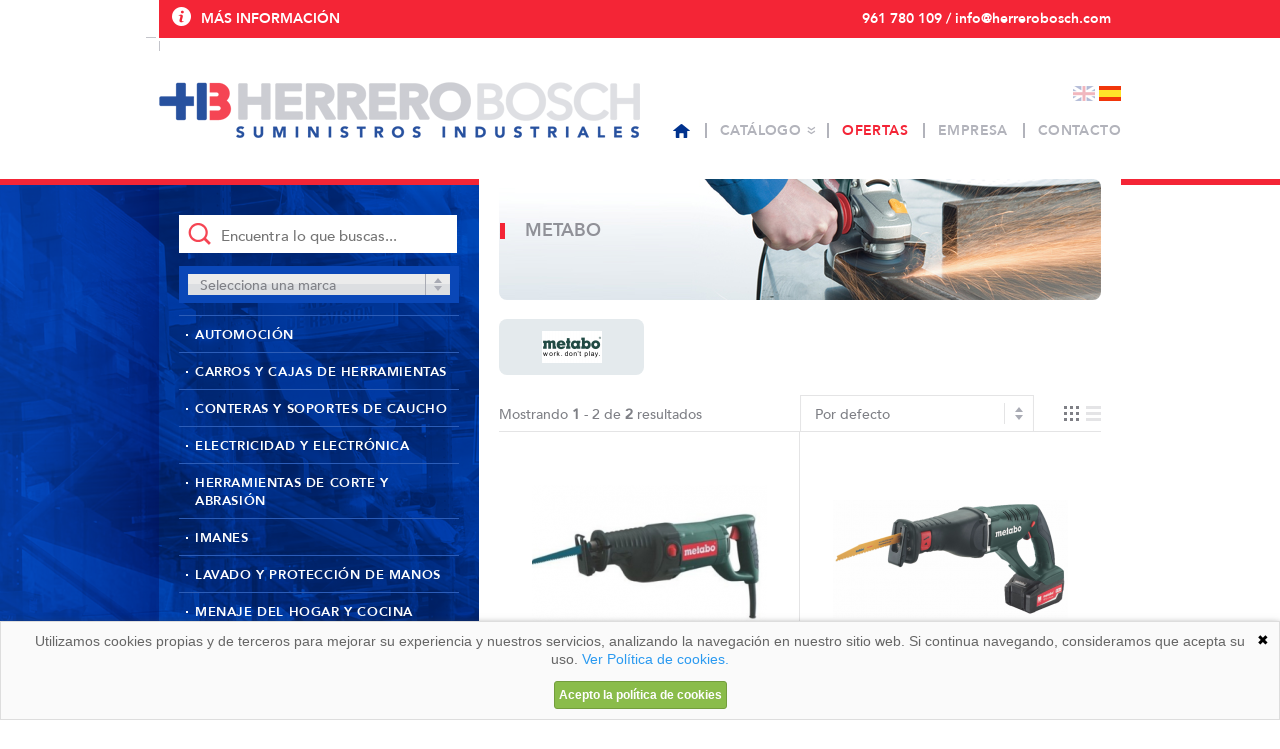

--- FILE ---
content_type: text/html; charset=UTF-8
request_url: https://www.herrerobosch.com/metabo-c-60_67_278.html
body_size: 21190
content:
<!DOCTYPE html PUBLIC "-//W3C//DTD XHTML 1.0 Strict//EN" "http://www.w3.org/TR/xhtml1/DTD/xhtml1-strict.dtd">
<html xmlns="http://www.w3.org/1999/xhtml" dir="ltr" lang="es-ES">
	<head><meta http-equiv="Content-Type" content="text/html; charset=UTF-8" />
<meta name="language" content="es" />
<title>Herramienta Neumática, Eléctricas Y Batería &gt; Sierras De Sable &gt; Metabo</title>
<meta name="keywords" content="Comprar herramienta neum&aacute;tica, el&eacute;ctricas y bater&iacute;a, sierras de sable, metabo"/>
<meta name="description" content="comprar herramienta neum&aacute;tica, el&eacute;ctricas y bater&iacute;a, sierras de sable, metabo"/>
<link rel="canonical" href="https://www.herrerobosch.com/metabo-c-60_67_278.html" />
<link href="favicon.ico" type="image/x-icon" rel="icon" />
<link href="favicon.ico" type="image/x-icon" rel="shortcut icon" />
<link href="favicon.ico" type="image/x-icon" rel="apple-touch-icon" />
<base href="https://www.herrerobosch.com/" />
<link rel="stylesheet" href="//ajax.googleapis.com/ajax/libs/jqueryui/1.11.2/themes/smoothness/jquery-ui.min.css" />
<link rel="stylesheet" type="text/css" href="stylesheet.css?v=0.0.25"/><link rel="alternate" type="application/rss+xml" title="Herrero Bosch - RSS" href="rss.php?language=es" />
<link rel="alternate" type="application/rss+xml" title="Herrero Bosch - RSS" href="rss.php?language=en" />
</head>
	<body id="espanol" class="bg2">
		
	<div id="pre-cbcr" class="web-cnct-all pre-cbcr">
		<div class="web-cntd">
						<ul>
								<li class="pre-link information transition">
					<a href="https://www.herrerobosch.com/information.php">Más información</a>
				</li>
				<li>
					<a href="https://www.herrerobosch.com/contact_us.php" class="contact-us">961 780 109 / info@herrerobosch.com</a>
				</li>
			</ul>
		</div>
	</div>

	
	<div id="cbcr" class="web-cnct-all">
		<div class="web-cntd">
			<h1><a href="index.php" class="logo hovr2" title="Herrero Bosch">Herrero Bosch</a></h1>

			<div class="lnge">
				<a id="" class="es actv" href="https://www.herrerobosch.com/metabo-c-60_67_278.html?language=es">Español</a><a id="english" class="en" href="https://www.herrerobosch.com/metabo-c-60_67_278.html?language=en">English</a>			</div>
		</div>

		<!--<div class="web-extr top-rght"></div>-->
	</div>

	<div id="cbcr-menu" class="web-cntd-all transition">
	<ul id="menu-up" class="web-cntd menu-prnc">
		<li><a class="prnt" title="Contacto" href="https://www.herrerobosch.com/contact_us.php">Contacto</a></li>
		<li><a class="prnt" title="Empresa" href="https://www.herrerobosch.com/empresa.php">Empresa</a></li>
		<li  class="spcl"><a class="prnt" title="Ofertas" href="https://www.herrerobosch.com/specials.php">Ofertas</a></li>
		<li class="catg">
			<a class="prnt actv" title="Catálogo" href="https://www.herrerobosch.com/categories.php">Catálogo<span></span></a>

			<div class="cntd-cntd">
				<div class="cntd">
					<div class="bloq"><a class="flld" href="https://www.herrerobosch.com/automocin-c-345.html" title="Automoción">Automoción</a><a class="flld" href="https://www.herrerobosch.com/lavado-proteccin-manos-c-400.html" title="Lavado y protección de manos">Lavado y protección de manos</a><a class="flld" href="https://www.herrerobosch.com/electricidad-electrnica-c-460.html" title="Electricidad y Electrónica">Electricidad y Electrónica</a><a class="flld" href="https://www.herrerobosch.com/herramientas-corte-abrasin-c-233.html" title="Herramientas de corte y abrasión">Herramientas de corte y abrasión</a><a class="flld" href="https://www.herrerobosch.com/piezas-fundicin-c-38.html" title="Piezas de fundición">Piezas de fundición</a><a class="flld" href="https://www.herrerobosch.com/herramientas-perforacin-roscado-c-69.html" title="Herramientas de perforación y roscado">Herramientas de perforación y roscado</a><a class="flld" href="https://www.herrerobosch.com/elevacin-transporte-c-80.html" title="Elevación y transporte">Elevación y transporte</a><a class="flld" href="https://www.herrerobosch.com/pintura-marcadores-superficies-c-93.html" title="Pintura y marcadores de superficies">Pintura y marcadores de superficies</a><a class="flld" href="https://www.herrerobosch.com/cerrajera-c-101.html" title="Cerrajería">Cerrajería</a></div><div class="bloq"><a class="flld" href="https://www.herrerobosch.com/carros-cajas-herramientas-c-390.html" title="Carros y cajas de herramientas">Carros y cajas de herramientas</a><a class="flld" href="https://www.herrerobosch.com/imanes-c-406.html" title="Imanes">Imanes</a><a class="flld" href="https://www.herrerobosch.com/menaje-hogar-cocina-c-479.html" title="Menaje del hogar y cocina">Menaje del hogar y cocina</a><a class="flld" href="https://www.herrerobosch.com/tornillera-c-36.html" title="Tornillería">Tornillería</a><a class="flld" href="https://www.herrerobosch.com/herramientas-manuales-c-54.html" title="Herramientas manuales">Herramientas manuales</a><a class="flld" href="https://www.herrerobosch.com/anclajes-fijaciones-c-74.html" title="Anclajes y fijaciones">Anclajes y fijaciones</a><a class="flld" href="https://www.herrerobosch.com/adhesivos-selladores-c-89.html" title="Adhesivos y selladores">Adhesivos y selladores</a><a class="flld" href="https://www.herrerobosch.com/cintas-adhesivas-embalaje-c-94.html" title="Cintas adhesivas y de embalaje">Cintas adhesivas y de embalaje</a><a class="flld" href="https://www.herrerobosch.com/iluminacin-c-103.html" title="Iluminación">Iluminación</a></div><div class="bloq last"><a class="flld" href="https://www.herrerobosch.com/conteras-soportes-caucho-c-396.html" title="Conteras y soportes de caucho">Conteras y soportes de caucho</a><a class="flld" href="https://www.herrerobosch.com/seleccin-covid-c-414.html" title="Selección Covid-19">Selección Covid-19</a><a class="flld" href="https://www.herrerobosch.com/soldadura-c-482.html" title="Soldadura">Soldadura</a><a class="flld" href="https://www.herrerobosch.com/elementos-normalizados-para-industria-opac-c-32.html" title="Elementos normalizados para la industria (OPAC)">Elementos normalizados para la industria (OPAC)</a><a class="flld" href="https://www.herrerobosch.com/herramienta-neumtica-elctricas-batera-c-60.html" title="Herramienta neumática, eléctricas y batería">Herramienta neumática, eléctricas y batería</a><a class="flld" href="https://www.herrerobosch.com/herramientas-medicin-c-76.html" title="Herramientas de medición">Herramientas de medición</a><a class="flld" href="https://www.herrerobosch.com/grasas-lubricantes-lquidos-tcnicos-c-90.html" title="Grasas, lubricantes y líquidos técnicos">Grasas, lubricantes y líquidos técnicos</a><a class="flld" href="https://www.herrerobosch.com/proteccin-laboral-c-96.html" title="Protección laboral">Protección laboral</a></div>					<div class="clear"></div>
				</div>
			</div>
		</li>
		<li class="inic"><a class="prnt" title="Inicio" href="https://www.herrerobosch.com/index.php"></a></li>
	</ul>
</div>
	<div id="web" class="web-cntd-all">
		<div class="web-cntd">	<div class="web-izqd">
		<form name="search" action="https://www.herrerobosch.com/search.php" method="get" id="form-srch" class="serch" onsubmit="return  fnCheckAdvanceSearch(this);"><input type="hidden" name="description" value="1" /><input type="hidden" name="auto" value="1" /><input type="text" name="search"  placeholder="Encuentra lo que buscas..." class="text"id="search" /><input type="submit" value="" class="sbmt hovr2" /></form><form action="https://www.herrerobosch.com/manufacturers.php" method="get"><div class="combo"><select name="manufacturers_id" onChange="this.form.submit()"><option value="-1">Selecciona una marca</option><option value="141">3 Claveles</option><option value="17">3L Internacional</option><option value="11">3M</option><option value="192">ACHA</option><option value="169">Abinca</option><option value="127">Abus</option><option value="153">Acesa</option><option value="132">Aga</option><option value="170">Aixia</option><option value="120">AkzoNobel</option><option value="94">Alyco</option><option value="76">Amenabar</option><option value="173">Anian</option><option value="114">Ayerbe</option><option value="172">Babaria</option><option value="18">Bahco</option><option value="133">Baton</option><option value="186">Batterylight</option><option value="19">Bechem</option><option value="20">Bellota</option><option value="194">Bianditz</option><option value="201">Black+Decker</option><option value="140">Blickle</option><option value="73">Bondhus</option><option value="21">Bosch</option><option value="107">Bostik</option><option value="61">Bostitch</option><option value="22">Bralo</option><option value="189">Brecamp</option><option value="205">Brennenstuhl</option><option value="98">Brugarolas</option><option value="119">Bruguer</option><option value="199">CALIMA</option><option value="26">CRC</option><option value="24">Carolus</option><option value="115">Carrivan</option><option value="183">Cegasa</option><option value="80">Celesa</option><option value="74">Ceys</option><option value="134">Cisa</option><option value="25">Climax</option><option value="143">Cofra</option><option value="77">Colombus Mckinnon</option><option value="174">Cooper Dermo</option><option value="81">Damesa</option><option value="27">Delta Plus</option><option value="28">Dewalt</option><option value="29">Diadora Utility</option><option value="159">Dike</option><option value="129">Dorma</option><option value="96">Dow automotive systems</option><option value="125">Dryseal</option><option value="158">Dunlop</option><option value="148">Dupont Tychem</option><option value="105">E-1</option><option value="191">EDDING</option><option value="196">Eagle Safety</option><option value="202">Elten</option><option value="157">Expert</option><option value="138">FEIN</option><option value="135">Facom</option><option value="166">Far Tools</option><option value="200">Faraone</option><option value="30">Fegemu</option><option value="31">Fischer</option><option value="111">Fisco</option><option value="32">Fiskars</option><option value="103">Fuchs</option><option value="101">GPM</option><option value="33">Gedore</option><option value="83">Gesipa</option><option value="178">Goodyear</option><option value="72">Gorilla</option><option value="175">Grupo OX</option><option value="89">Gymcol</option><option value="118">Hailo</option><option value="124">Hammerite</option><option value="34">Heco</option><option value="108">Hellerman Tyton</option><option value="35">Henkel</option><option value="162">High Resistance</option><option value="36">Hikoki</option><option value="48">Holler</option><option value="181">IPC</option><option value="37">Ifam</option><option value="38">Imedio</option><option value="163">Impar</option><option value="126">Ind.quim.Cuadrado</option><option value="82">Index</option><option value="139">Irega</option><option value="39">Isaval</option><option value="40">Izar</option><option value="168">J&#039;hayber</option><option value="41">Juba</option><option value="131">Justor</option><option value="137">KARCHER</option><option value="95">Kapataz</option><option value="182">Kapital</option><option value="185">Karpa Tools</option><option value="176">Kliner Profesional</option><option value="43">Knipex</option><option value="42">Krafft</option><option value="165">Kress</option><option value="44">Krytox</option><option value="193">Kukko</option><option value="198">Lebon</option><option value="45">Led Lenser</option><option value="113">Limit</option><option value="46">Lince</option><option value="47">Loctite</option><option value="50">Makita</option><option value="116">Mannesmann</option><option value="144">Mapa</option><option value="51">Martor</option><option value="128">Master Lock</option><option value="109">Medid</option><option value="52">Metabo</option><option value="164">Metalworks</option><option value="188">Metrica</option><option value="53">Milwaukee</option><option value="112">Mitutoyo</option><option value="99">Molykote</option><option value="160">Montana Colors</option><option value="102">Motip</option><option value="179">Nebo</option><option value="149">Nettuno</option><option value="136">Nilfisk</option><option value="142">Olfa</option><option value="75">Opac</option><option value="49">Panter</option><option value="58">Pattex</option><option value="146">Pegaso</option><option value="104">Petronas</option><option value="154">Petrus</option><option value="207">Pezzol</option><option value="23">Pferd</option><option value="88">Plexus</option><option value="145">Polyco</option><option value="87">Poxilina</option><option value="86">Poxipol</option><option value="121">Procolor</option><option value="100">Profer</option><option value="167">Proxxon</option><option value="203">Puma Safety</option><option value="93">Quiadsa</option><option value="54">Quilosa</option><option value="190">Químicas TJ</option><option value="97">Rapid</option><option value="55">Rayt</option><option value="204">Reebok</option><option value="56">Robusta</option><option value="117">Rolser</option><option value="92">Rubson</option><option value="79">Ruko</option><option value="151">SAM</option><option value="195">Sanytol</option><option value="78">Sesa tools</option><option value="171">Shape</option><option value="70">Sico Met</option><option value="57">Sika</option><option value="84">Sikla</option><option value="91">Sista</option><option value="85">Soudal</option><option value="59">Sparco</option><option value="110">Stabila</option><option value="60">Stanley</option><option value="62">Starret</option><option value="63">Super Ego</option><option value="90">Tangit</option><option value="106">Tap Magic</option><option value="64">Tayg</option><option value="130">Telesco</option><option value="71">Teroson</option><option value="65">Tesa</option><option value="177">The Seven Cosmetics</option><option value="122">Titanlux</option><option value="66">Tractel</option><option value="180">True Utility</option><option value="10">Tyrolit</option><option value="67">U Power</option><option value="197">UVEX</option><option value="152">Unicair</option><option value="161">VIPER</option><option value="150">VIRUTEX</option><option value="147">VISPRO</option><option value="184">Varta</option><option value="68">WD-40</option><option value="187">Weicon</option><option value="69">Wera</option><option value="156">Wiha</option><option value="206">Wizarcs</option><option value="123">Xylazel</option><option value="155">Yaim</option></select><span class="slct-css">Selecciona una marca</span></div></form><ul class="box-catg">
	<li>
						<a class="prnt " href="https://www.herrerobosch.com/automocin-c-345.html" title="Automoción">Automoción</a><ul class="cntd"><li><div class="brd-rght"></div><a  href="https://www.herrerobosch.com/booster-c-345_354.html" title="Booster">Booster</a></li><li><div class="brd-rght"></div><a  href="https://www.herrerobosch.com/carros-express-c-345_346.html" title="CARROS EXPRESS">CARROS EXPRESS</a></li><li><div class="brd-rght"></div><a  href="https://www.herrerobosch.com/cargadores-batera-c-345_353.html" title="Cargadores de batería">Cargadores de batería</a></li><li><div class="brd-rght"></div><a  href="https://www.herrerobosch.com/carrocera-c-345_388.html" title="Carrocería">Carrocería</a></li><li><div class="brd-rght"></div><a  href="https://www.herrerobosch.com/controladores-polmetros-c-345_352.html" title="Controladores y polímetros">Controladores y polímetros</a></li><li><div class="brd-rght"></div><a  href="https://www.herrerobosch.com/elevacin-mvil-c-345_347.html" title="Elevación móvil">Elevación móvil</a></li><li><div class="brd-rght"></div><a  href="https://www.herrerobosch.com/frenos-c-345_355.html" title="Frenos">Frenos</a></li><li><div class="brd-rght"></div><a  href="https://www.herrerobosch.com/gras-taller-c-345_348.html" title="Grúas de taller">Grúas de taller</a></li><li><div class="brd-rght"></div><a  href="https://www.herrerobosch.com/herramientas-para-lunas-c-345_389.html" title="Herramientas para lunas">Herramientas para lunas</a></li><li><div class="brd-rght"></div><a  href="https://www.herrerobosch.com/llaves-filtro-c-345_351.html" title="Llaves de filtro">Llaves de filtro</a></li><li><div class="brd-rght"></div><a  href="https://www.herrerobosch.com/llaves-vaciado-c-345_350.html" title="Llaves de vaciado">Llaves de vaciado</a></li><li><div class="brd-rght"></div><a  href="https://www.herrerobosch.com/prensas-hidrulicas-c-345_349.html" title="Prensas hidráulicas">Prensas hidráulicas</a></li></ul></li><li>
						<a class="prnt " href="https://www.herrerobosch.com/carros-cajas-herramientas-c-390.html" title="Carros y cajas de herramientas">Carros y cajas de herramientas</a><ul class="cntd"><li><div class="brd-rght"></div><a  href="https://www.herrerobosch.com/cajas-herramientas-textil-c-390_410.html" title="Cajas de herramientas textil">Cajas de herramientas textil</a></li><li><div class="brd-rght"></div><a  href="https://www.herrerobosch.com/cajas-portaherramientas-c-390_392.html" title="Cajas portaherramientas">Cajas portaherramientas</a></li><li><div class="brd-rght"></div><a  href="https://www.herrerobosch.com/carros-portaherramientas-c-390_391.html" title="Carros portaherramientas">Carros portaherramientas</a></li></ul></li><li>
						<a class="prnt " href="https://www.herrerobosch.com/conteras-soportes-caucho-c-396.html" title="Conteras y soportes de caucho">Conteras y soportes de caucho</a><ul class="cntd"><li><div class="brd-rght"></div><a  href="https://www.herrerobosch.com/conteras-plstico-c-396_397.html" title="Conteras de plástico">Conteras de plástico</a></li><li><div class="brd-rght"></div><a  href="https://www.herrerobosch.com/soportes-caucho-c-396_398.html" title="Soportes de caucho">Soportes de caucho</a></li></ul></li><li>
						<a class="prnt " href="https://www.herrerobosch.com/electricidad-electrnica-c-460.html" title="Electricidad y Electrónica">Electricidad y Electrónica</a></li><li>
						<a class="prnt " href="https://www.herrerobosch.com/herramientas-corte-abrasin-c-233.html" title="Herramientas de corte y abrasión">Herramientas de corte y abrasión</a><ul class="cntd"><li><div class="brd-rght"></div><a  href="https://www.herrerobosch.com/cepillos-c-233_243.html" title="Cepillos con eje">Cepillos con eje</a></li><li><div class="brd-rght"></div><a  href="https://www.herrerobosch.com/discos-abrasivos-c-233_242.html" title="Discos abrasivos">Discos abrasivos</a></li><li><div class="brd-rght"></div><a  href="https://www.herrerobosch.com/discos-corte-c-233_234.html" title="Discos de corte">Discos de corte</a><ul><li><div class="brd-rght"></div><a  href="https://www.herrerobosch.com/discos-corte-para-madera-c-233_234_245.html" title="Discos de corte para madera">Discos de corte para madera</a></li><li><div class="brd-rght"></div><a  href="https://www.herrerobosch.com/discos-corte-para-materiales-construccin-c-233_234_237.html" title="Discos de corte para materiales de construcción">Discos de corte para materiales de construcción</a></li><li><div class="brd-rght"></div><a  href="https://www.herrerobosch.com/discos-corte-para-metales-c-233_234_236.html" title="Discos de corte para metales">Discos de corte para metales</a></li></ul></li><li><div class="brd-rght"></div><a  href="https://www.herrerobosch.com/discos-desbaste-c-233_238.html" title="Discos de desbaste">Discos de desbaste</a><ul><li><div class="brd-rght"></div><a  href="https://www.herrerobosch.com/discos-desbaste-para-materiales-construccin-c-233_238_240.html" title="Discos de desbaste para materiales de construcción">Discos de desbaste para materiales de construcción</a></li><li><div class="brd-rght"></div><a  href="https://www.herrerobosch.com/discos-desbaste-para-metal-c-233_238_239.html" title="Discos de desbaste para metal">Discos de desbaste para metal</a></li></ul></li><li><div class="brd-rght"></div><a  href="https://www.herrerobosch.com/discos-lminas-c-233_241.html" title="Discos de láminas">Discos de láminas</a></li><li><div class="brd-rght"></div><a  href="https://www.herrerobosch.com/lijas-banda-c-233_249.html" title="Lijas de banda">Lijas de banda</a></li><li><div class="brd-rght"></div><a  href="https://www.herrerobosch.com/muelas-abrasivas-c-233_246.html" title="Muelas abrasivas">Muelas abrasivas</a></li><li><div class="brd-rght"></div><a  href="https://www.herrerobosch.com/muelas-vstago-c-233_244.html" title="Muelas con vástago">Muelas con vástago</a></li><li><div class="brd-rght"></div><a  href="https://www.herrerobosch.com/rollos-lijado-mano-c-233_247.html" title="Rollos de lijado a mano">Rollos de lijado a mano</a></li></ul></li><li>
						<a class="prnt " href="https://www.herrerobosch.com/imanes-c-406.html" title="Imanes">Imanes</a><ul class="cntd"><li><div class="brd-rght"></div><a  href="https://www.herrerobosch.com/bases-magnticas-c-406_408.html" title="Bases magnéticas">Bases magnéticas</a></li><li><div class="brd-rght"></div><a  href="https://www.herrerobosch.com/cinta-magntica-c-406_409.html" title="Cinta magnética">Cinta magnética</a></li><li><div class="brd-rght"></div><a  href="https://www.herrerobosch.com/imanes-c-406_407.html" title="Imanes">Imanes</a></li></ul></li><li>
						<a class="prnt " href="https://www.herrerobosch.com/lavado-proteccin-manos-c-400.html" title="Lavado y protección de manos">Lavado y protección de manos</a></li><li>
						<a class="prnt " href="https://www.herrerobosch.com/menaje-hogar-cocina-c-479.html" title="Menaje del hogar y cocina">Menaje del hogar y cocina</a></li><li>
						<a class="prnt " href="https://www.herrerobosch.com/seleccin-covid-c-414.html" title="Selección Covid-19">Selección Covid-19</a></li><li>
						<a class="prnt " href="https://www.herrerobosch.com/soldadura-c-482.html" title="Soldadura">Soldadura</a></li><li>
						<a class="prnt " href="https://www.herrerobosch.com/tornillera-c-36.html" title="Tornillería">Tornillería</a><ul class="cntd"><li><div class="brd-rght"></div><a  href="https://www.herrerobosch.com/tornillera-nylon-c-36_109.html" title="Tornillería de nylon">Tornillería de nylon</a></li><li><div class="brd-rght"></div><a  href="https://www.herrerobosch.com/tornillos-c-36_39.html" title="Tornillos">Tornillos</a><ul><li><div class="brd-rght"></div><a  href="https://www.herrerobosch.com/tornillos-autoroscantes-c-36_39_108.html" title="Tornillos autoroscantes">Tornillos autoroscantes</a></li><li><div class="brd-rght"></div><a  href="https://www.herrerobosch.com/tornillos-autotaladrantes-c-36_39_107.html" title="Tornillos autotaladrantes">Tornillos autotaladrantes</a></li><li><div class="brd-rght"></div><a  href="https://www.herrerobosch.com/tornillos-especiales-c-36_39_110.html" title="Tornillos especiales">Tornillos especiales</a></li><li><div class="brd-rght"></div><a  href="https://www.herrerobosch.com/tornillos-hexagonales-c-36_39_104.html" title="Tornillos hexagonales">Tornillos hexagonales</a></li><li><div class="brd-rght"></div><a  href="https://www.herrerobosch.com/tornillos-huella-allen-c-36_39_105.html" title="Tornillos huella allen">Tornillos huella allen</a></li><li><div class="brd-rght"></div><a  href="https://www.herrerobosch.com/tornillos-rosca-metales-c-36_39_106.html" title="Tornillos rosca metales">Tornillos rosca metales</a></li></ul></li><li><div class="brd-rght"></div><a  href="https://www.herrerobosch.com/arandelas-c-36_40.html" title="Arandelas">Arandelas</a></li><li><div class="brd-rght"></div><a  href="https://www.herrerobosch.com/tuercas-c-36_41.html" title="Tuercas">Tuercas</a></li><li><div class="brd-rght"></div><a  href="https://www.herrerobosch.com/varillas-roscadas-c-36_42.html" title="Varillas roscadas">Varillas roscadas</a></li><li><div class="brd-rght"></div><a  href="https://www.herrerobosch.com/esprragos-roscados-c-36_43.html" title="Espárragos roscados">Espárragos roscados</a></li></ul></li><li>
						<a class="prnt " href="https://www.herrerobosch.com/elementos-normalizados-para-industria-opac-c-32.html" title="Elementos normalizados para la industria (OPAC)">Elementos normalizados para la industria (OPAC)</a><ul class="cntd"><li><div class="brd-rght"></div><a  href="https://www.herrerobosch.com/muelles-carga-c-32_115.html" title="Muelles carga">Muelles carga</a></li><li><div class="brd-rght"></div><a  href="https://www.herrerobosch.com/pasadores-c-32_116.html" title="Pasadores">Pasadores</a></li><li><div class="brd-rght"></div><a  href="https://www.herrerobosch.com/pies-niveladores-c-32_118.html" title="Pies niveladores">Pies niveladores</a><ul><li><div class="brd-rght"></div><a  href="https://www.herrerobosch.com/casquillos-roscados-c-32_118_119.html" title="Casquillos roscados">Casquillos roscados</a></li><li><div class="brd-rght"></div><a  href="https://www.herrerobosch.com/pies-niveladores-c-32_118_120.html" title="Pies niveladores">Pies niveladores</a></li></ul></li><li><div class="brd-rght"></div><a  href="https://www.herrerobosch.com/posicionadores-c-32_117.html" title="Posicionadores">Posicionadores</a><ul><li><div class="brd-rght"></div><a  href="https://www.herrerobosch.com/posicionadores-bola-c-32_117_122.html" title="Posicionadores de bola">Posicionadores de bola</a></li><li><div class="brd-rght"></div><a  href="https://www.herrerobosch.com/posicionadores-muelle-c-32_117_220.html" title="Posicionadores de muelle">Posicionadores de muelle</a></li><li><div class="brd-rght"></div><a  href="https://www.herrerobosch.com/posicionadores-palanca-c-32_117_221.html" title="Posicionadores de palanca">Posicionadores de palanca</a></li><li><div class="brd-rght"></div><a  href="https://www.herrerobosch.com/posicionadores-vstago-c-32_117_123.html" title="Posicionadores de vástago">Posicionadores de vástago</a></li><li><div class="brd-rght"></div><a  href="https://www.herrerobosch.com/posicionadores-desmontables-c-32_117_124.html" title="Posicionadores desmontables">Posicionadores desmontables</a></li><li><div class="brd-rght"></div><a  href="https://www.herrerobosch.com/posicionadores-retrctiles-c-32_117_121.html" title="Posicionadores retráctiles">Posicionadores retráctiles</a></li></ul></li><li><div class="brd-rght"></div><a  href="https://www.herrerobosch.com/bridas-rpidas-c-32_35.html" title="Bridas rápidas">Bridas rápidas</a><ul><li><div class="brd-rght"></div><a  href="https://www.herrerobosch.com/bridas-vari-c-32_35_223.html" title="Bridas Vari">Bridas Vari</a></li><li><div class="brd-rght"></div><a  href="https://www.herrerobosch.com/bridas-apriete-horizontal-c-32_35_131.html" title="Bridas de apriete horizontal">Bridas de apriete horizontal</a></li><li><div class="brd-rght"></div><a  href="https://www.herrerobosch.com/bridas-apriete-traccin-c-32_35_125.html" title="Bridas de apriete y tracción">Bridas de apriete y tracción</a></li><li><div class="brd-rght"></div><a  href="https://www.herrerobosch.com/bridas-brazo-horizontal-c-32_35_126.html" title="Bridas de brazo horizontal">Bridas de brazo horizontal</a></li><li><div class="brd-rght"></div><a  href="https://www.herrerobosch.com/bridas-brazo-vertical-c-32_35_127.html" title="Bridas de brazo vertical">Bridas de brazo vertical</a></li><li><div class="brd-rght"></div><a  href="https://www.herrerobosch.com/bridas-tirante-cierre-c-32_35_130.html" title="Bridas de tirante y cierre">Bridas de tirante y cierre</a></li><li><div class="brd-rght"></div><a  href="https://www.herrerobosch.com/bridas-neumticas-c-32_35_132.html" title="Bridas neumáticas">Bridas neumáticas</a></li><li><div class="brd-rght"></div><a  href="https://www.herrerobosch.com/equivalencias-otras-marcas-c-32_35_222.html" title="Equivalencias con otras marcas">Equivalencias con otras marcas</a></li><li><div class="brd-rght"></div><a  href="https://www.herrerobosch.com/pinzas-c-32_35_224.html" title="Pinzas">Pinzas</a></li></ul></li><li><div class="brd-rght"></div><a  href="https://www.herrerobosch.com/cncamos-giratorios-c-32_34.html" title="Cáncamos giratorios">Cáncamos giratorios</a></li><li><div class="brd-rght"></div><a  href="https://www.herrerobosch.com/casquillos-broca-c-32_48.html" title="Casquillos guía broca">Casquillos guía broca</a></li><li><div class="brd-rght"></div><a  href="https://www.herrerobosch.com/chavetas-c-32_49.html" title="Chavetas">Chavetas</a></li><li><div class="brd-rght"></div><a  href="https://www.herrerobosch.com/elementos-maniobra-c-32_50.html" title="Elementos de maniobra">Elementos de maniobra</a><ul><li><div class="brd-rght"></div><a  href="https://www.herrerobosch.com/asas-c-32_50_133.html" title="Asas">Asas</a></li><li><div class="brd-rght"></div><a  href="https://www.herrerobosch.com/empuaduras-c-32_50_135.html" title="Empuñaduras">Empuñaduras</a></li><li><div class="brd-rght"></div><a  href="https://www.herrerobosch.com/esferas-c-32_50_136.html" title="Esferas">Esferas</a></li><li><div class="brd-rght"></div><a  href="https://www.herrerobosch.com/mandos-c-32_50_137.html" title="Mandos">Mandos</a></li><li><div class="brd-rght"></div><a  href="https://www.herrerobosch.com/pomos-botones-c-32_50_134.html" title="Pomos y botones">Pomos y botones</a></li><li><div class="brd-rght"></div><a  href="https://www.herrerobosch.com/volantes-c-32_50_141.html" title="Volantes">Volantes</a></li></ul></li><li><div class="brd-rght"></div><a  href="https://www.herrerobosch.com/punzones-c-32_51.html" title="Punzones">Punzones</a></li></ul></li><li>
						<a class="prnt " href="https://www.herrerobosch.com/piezas-fundicin-c-38.html" title="Piezas de fundición">Piezas de fundición</a></li><li>
						<a class="prnt " href="https://www.herrerobosch.com/herramientas-manuales-c-54.html" title="Herramientas manuales">Herramientas manuales</a><ul class="cntd"><li><div class="brd-rght"></div><a  href="https://www.herrerobosch.com/composiciones-multiherramienta-c-54_465.html" title="Composiciones Multiherramienta">Composiciones Multiherramienta</a></li><li><div class="brd-rght"></div><a  href="https://www.herrerobosch.com/cutters-c-54_344.html" title="Cutters">Cutters</a></li><li><div class="brd-rght"></div><a  href="https://www.herrerobosch.com/extractores-rompetuercas-c-54_464.html" title="Extractores y Rompetuercas">Extractores y Rompetuercas</a></li><li><div class="brd-rght"></div><a  href="https://www.herrerobosch.com/grapadoras-c-54_404.html" title="Grapadoras">Grapadoras</a></li><li><div class="brd-rght"></div><a  href="https://www.herrerobosch.com/llaves-apriete-c-54_326.html" title="Llaves de apriete">Llaves de apriete</a><ul><li><div class="brd-rght"></div><a  href="https://www.herrerobosch.com/llaves-allen-torx-c-54_326_327.html" title="Llaves Allen y Torx">Llaves Allen y Torx</a></li><li><div class="brd-rght"></div><a  href="https://www.herrerobosch.com/llaves-combinadas-c-54_326_321.html" title="Llaves combinadas">Llaves combinadas</a></li><li><div class="brd-rght"></div><a  href="https://www.herrerobosch.com/llaves-combinadas-carraca-c-54_326_318.html" title="Llaves combinadas con carraca">Llaves combinadas con carraca</a></li><li><div class="brd-rght"></div><a  href="https://www.herrerobosch.com/llaves-estrella-acodada-c-54_326_320.html" title="Llaves de estrella acodada">Llaves de estrella acodada</a></li><li><div class="brd-rght"></div><a  href="https://www.herrerobosch.com/llaves-dinamomtricas-c-54_326_328.html" title="Llaves dinamométricas">Llaves dinamométricas</a></li><li><div class="brd-rght"></div><a  href="https://www.herrerobosch.com/llaves-fijas-planas-c-54_326_319.html" title="Llaves fijas planas">Llaves fijas planas</a></li><li><div class="brd-rght"></div><a  href="https://www.herrerobosch.com/llaves-ajustables-c-54_326_59.html" title="Llaves ajustables">Llaves ajustables</a></li></ul></li><li><div class="brd-rght"></div><a  href="https://www.herrerobosch.com/llaves-para-armarios-c-54_477.html" title="Llaves para armarios">Llaves para armarios</a></li><li><div class="brd-rght"></div><a  href="https://www.herrerobosch.com/martillos-mazas-c-54_341.html" title="Martillos y mazas">Martillos y mazas</a><ul><li><div class="brd-rght"></div><a  href="https://www.herrerobosch.com/martillos-c-54_341_342.html" title="Martillos">Martillos</a></li><li><div class="brd-rght"></div><a  href="https://www.herrerobosch.com/mazas-macetas-c-54_341_343.html" title="Mazas y macetas">Mazas y macetas</a></li></ul></li><li><div class="brd-rght"></div><a  href="https://www.herrerobosch.com/tijeras-c-54_337.html" title="Tijeras">Tijeras</a><ul><li><div class="brd-rght"></div><a  href="https://www.herrerobosch.com/tijeras-cortachapa-c-54_337_340.html" title="Tijeras cortachapa">Tijeras cortachapa</a></li><li><div class="brd-rght"></div><a  href="https://www.herrerobosch.com/tijeras-electricista-c-54_337_339.html" title="Tijeras de electricista">Tijeras de electricista</a></li><li><div class="brd-rght"></div><a  href="https://www.herrerobosch.com/tijeras-universales-c-54_337_338.html" title="Tijeras universales">Tijeras universales</a></li></ul></li><li><div class="brd-rght"></div><a  href="https://www.herrerobosch.com/alicates-tenazas-c-54_55.html" title="ALICATES Y TENAZAS">ALICATES Y TENAZAS</a><ul><li><div class="brd-rght"></div><a  href="https://www.herrerobosch.com/alicates-boca-plana-c-54_55_176.html" title="Alicates boca plana">Alicates boca plana</a></li><li><div class="brd-rght"></div><a  href="https://www.herrerobosch.com/alicates-boca-semirredondas-c-54_55_334.html" title="Alicates de boca semirredondas">Alicates de boca semirredondas</a></li><li><div class="brd-rght"></div><a  href="https://www.herrerobosch.com/alicates-corte-diagonal-c-54_55_333.html" title="Alicates de corte diagonal">Alicates de corte diagonal</a></li><li><div class="brd-rght"></div><a  href="https://www.herrerobosch.com/alicates-presin-c-54_55_329.html" title="Alicates de presión">Alicates de presión</a></li><li><div class="brd-rght"></div><a  href="https://www.herrerobosch.com/alicates-para-anillos-c-54_55_330.html" title="Alicates para anillos">Alicates para anillos</a></li><li><div class="brd-rght"></div><a  href="https://www.herrerobosch.com/alicates-pelacables-c-54_55_335.html" title="Alicates pelacables">Alicates pelacables</a></li><li><div class="brd-rght"></div><a  href="https://www.herrerobosch.com/alicates-perforadores-c-54_55_475.html" title="Alicates perforadores">Alicates perforadores</a></li><li><div class="brd-rght"></div><a  href="https://www.herrerobosch.com/alicates-universales-c-54_55_331.html" title="Alicates universales">Alicates universales</a></li><li><div class="brd-rght"></div><a  href="https://www.herrerobosch.com/cizallas-c-54_55_336.html" title="Cizallas">Cizallas</a></li><li><div class="brd-rght"></div><a  href="https://www.herrerobosch.com/tenazas-rusas-c-54_55_332.html" title="Tenazas rusas">Tenazas rusas</a></li></ul></li><li><div class="brd-rght"></div><a  href="https://www.herrerobosch.com/remachadoras-c-54_56.html" title="REMACHADORAS">REMACHADORAS</a></li><li><div class="brd-rght"></div><a  href="https://www.herrerobosch.com/destornilladores-c-54_57.html" title="Destornilladores">Destornilladores</a><ul><li><div class="brd-rght"></div><a  href="https://www.herrerobosch.com/bahco-c-54_57_301.html" title="Bahco">Bahco</a></li><li><div class="brd-rght"></div><a  href="https://www.herrerobosch.com/carolus-c-54_57_302.html" title="Carolus">Carolus</a></li><li><div class="brd-rght"></div><a  href="https://www.herrerobosch.com/expert-c-54_57_473.html" title="EXPERT">EXPERT</a></li><li><div class="brd-rght"></div><a  href="https://www.herrerobosch.com/facom-c-54_57_300.html" title="FACOM">FACOM</a></li><li><div class="brd-rght"></div><a  href="https://www.herrerobosch.com/juegos-destornilladores-c-54_57_303.html" title="Juegos de destornilladores">Juegos de destornilladores</a></li></ul></li><li><div class="brd-rght"></div><a  href="https://www.herrerobosch.com/llaves-vasos-accesorios-c-54_58.html" title="Llaves de vasos y accesorios">Llaves de vasos y accesorios</a><ul><li><div class="brd-rght"></div><a  href="https://www.herrerobosch.com/gama-c-54_58_306.html" title="Gama 1/2"">Gama 1/2"</a><ul><li><div class="brd-rght"></div><a  href="https://www.herrerobosch.com/acesa-c-54_58_306_403.html" title="Acesa">Acesa</a></li><li><div class="brd-rght"></div><a  href="https://www.herrerobosch.com/bahco-c-54_58_306_315.html" title="Bahco">Bahco</a></li><li><div class="brd-rght"></div><a  href="https://www.herrerobosch.com/carolus-c-54_58_306_316.html" title="Carolus">Carolus</a></li><li><div class="brd-rght"></div><a  href="https://www.herrerobosch.com/expert-c-54_58_306_471.html" title="EXPERT">EXPERT</a></li><li><div class="brd-rght"></div><a  href="https://www.herrerobosch.com/facom-c-54_58_306_314.html" title="FACOM">FACOM</a></li></ul></li><li><div class="brd-rght"></div><a  href="https://www.herrerobosch.com/gama-c-54_58_305.html" title="Gama 1/4"">Gama 1/4"</a><ul><li><div class="brd-rght"></div><a  href="https://www.herrerobosch.com/bahco-c-54_58_305_309.html" title="Bahco">Bahco</a></li><li><div class="brd-rght"></div><a  href="https://www.herrerobosch.com/carolus-c-54_58_305_310.html" title="Carolus">Carolus</a></li><li><div class="brd-rght"></div><a  href="https://www.herrerobosch.com/expert-c-54_58_305_469.html" title="EXPERT">EXPERT</a></li><li><div class="brd-rght"></div><a  href="https://www.herrerobosch.com/facom-c-54_58_305_304.html" title="FACOM">FACOM</a></li></ul></li><li><div class="brd-rght"></div><a  href="https://www.herrerobosch.com/gama-c-54_58_307.html" title="Gama 3/8"">Gama 3/8"</a><ul><li><div class="brd-rght"></div><a  href="https://www.herrerobosch.com/carolus-c-54_58_307_313.html" title="Carolus">Carolus</a></li><li><div class="brd-rght"></div><a  href="https://www.herrerobosch.com/expert-c-54_58_307_470.html" title="EXPERT">EXPERT</a></li><li><div class="brd-rght"></div><a  href="https://www.herrerobosch.com/facom-c-54_58_307_311.html" title="FACOM">FACOM</a></li></ul></li></ul></li></ul></li><li>
						<a class="prnt  actv" href="https://www.herrerobosch.com/herramienta-neumtica-elctricas-batera-c-60.html" title="Herramienta neumática, eléctricas y batería">Herramienta neumática, eléctricas y batería</a><ul class="cntd"><li><div class="brd-rght"></div><a  href="https://www.herrerobosch.com/aspiradores-c-60_293.html" title="Aspiradores">Aspiradores</a><ul><li><div class="brd-rght"></div><a  href="https://www.herrerobosch.com/ipc-c-60_293_459.html" title="IPC">IPC</a></li><li><div class="brd-rght"></div><a  href="https://www.herrerobosch.com/makita-c-60_293_458.html" title="MAKITA">MAKITA</a></li><li><div class="brd-rght"></div><a  href="https://www.herrerobosch.com/nilfisk-c-60_293_294.html" title="Nilfisk">Nilfisk</a></li></ul></li><li><div class="brd-rght"></div><a  href="https://www.herrerobosch.com/bateras-accesorios-c-60_418.html" title="Baterías y Accesorios">Baterías y Accesorios</a><ul><li><div class="brd-rght"></div><a  href="https://www.herrerobosch.com/bosch-c-60_418_423.html" title="BOSCH">BOSCH</a></li><li><div class="brd-rght"></div><a  href="https://www.herrerobosch.com/bianditz-c-60_418_468.html" title="Bianditz">Bianditz</a></li><li><div class="brd-rght"></div><a  href="https://www.herrerobosch.com/dewalt-c-60_418_444.html" title="Dewalt">Dewalt</a></li><li><div class="brd-rght"></div><a  href="https://www.herrerobosch.com/expert-c-60_418_472.html" title="EXPERT">EXPERT</a></li><li><div class="brd-rght"></div><a  href="https://www.herrerobosch.com/makita-c-60_418_421.html" title="MAKITA">MAKITA</a></li><li><div class="brd-rght"></div><a  href="https://www.herrerobosch.com/metabo-c-60_418_428.html" title="METABO">METABO</a></li><li><div class="brd-rght"></div><a  href="https://www.herrerobosch.com/milwaukee-c-60_418_419.html" title="MILWAUKEE">MILWAUKEE</a></li></ul></li><li><div class="brd-rght"></div><a  href="https://www.herrerobosch.com/cizalla-elctrica-para-corte-chapa-c-60_429.html" title="Cizalla eléctrica para corte de chapa">Cizalla eléctrica para corte de chapa</a><ul><li><div class="brd-rght"></div><a  href="https://www.herrerobosch.com/metabo-c-60_429_430.html" title="METABO">METABO</a></li></ul></li><li><div class="brd-rght"></div><a  href="https://www.herrerobosch.com/compresores-c-60_317.html" title="Compresores">Compresores</a></li><li><div class="brd-rght"></div><a  href="https://www.herrerobosch.com/grapadoras-neumticas-c-60_455.html" title="Grapadoras Neumáticas">Grapadoras Neumáticas</a></li><li><div class="brd-rght"></div><a  href="https://www.herrerobosch.com/hidrolavadoras-c-60_422.html" title="Hidrolavadoras">Hidrolavadoras</a></li><li><div class="brd-rght"></div><a  href="https://www.herrerobosch.com/lijadoras-c-60_424.html" title="Lijadoras">Lijadoras</a><ul><li><div class="brd-rght"></div><a  href="https://www.herrerobosch.com/bosch-c-60_424_456.html" title="BOSCH">BOSCH</a></li><li><div class="brd-rght"></div><a  href="https://www.herrerobosch.com/metabo-c-60_424_425.html" title="METABO">METABO</a></li></ul></li><li><div class="brd-rght"></div><a  href="https://www.herrerobosch.com/multiherramienta-c-60_478.html" title="Multiherramienta">Multiherramienta</a></li><li><div class="brd-rght"></div><a  href="https://www.herrerobosch.com/pistolas-aire-caliente-c-60_291.html" title="Pistolas de aire caliente">Pistolas de aire caliente</a><ul><li><div class="brd-rght"></div><a  href="https://www.herrerobosch.com/metabo-c-60_291_292.html" title="METABO">METABO</a></li><li><div class="brd-rght"></div><a  href="https://www.herrerobosch.com/metalworks-c-60_291_420.html" title="METALWORKS">METALWORKS</a></li></ul></li><li><div class="brd-rght"></div><a  href="https://www.herrerobosch.com/pistolas-neumticas-c-60_431.html" title="Pistolas neumáticas">Pistolas neumáticas</a><ul><li><div class="brd-rght"></div><a  href="https://www.herrerobosch.com/abinca-c-60_431_449.html" title="Abinca">Abinca</a></li><li><div class="brd-rght"></div><a  href="https://www.herrerobosch.com/aixia-c-60_431_450.html" title="Aixia">Aixia</a></li><li><div class="brd-rght"></div><a  href="https://www.herrerobosch.com/facom-c-60_431_435.html" title="FACOM">FACOM</a></li><li><div class="brd-rght"></div><a  href="https://www.herrerobosch.com/metabo-c-60_431_432.html" title="Metabo">Metabo</a></li><li><div class="brd-rght"></div><a  href="https://www.herrerobosch.com/unicair-c-60_431_433.html" title="UNICAIR">UNICAIR</a></li><li><div class="brd-rght"></div><a  href="https://www.herrerobosch.com/yaim-c-60_431_434.html" title="YAIM">YAIM</a></li></ul></li><li><div class="brd-rght"></div><a  href="https://www.herrerobosch.com/pulidoras-angulares-c-60_426.html" title="Pulidoras Angulares">Pulidoras Angulares</a><ul><li><div class="brd-rght"></div><a  href="https://www.herrerobosch.com/metabo-c-60_426_427.html" title="METABO">METABO</a></li></ul></li><li><div class="brd-rght"></div><a  href="https://www.herrerobosch.com/sierras-circulares-c-60_466.html" title="Sierras Circulares">Sierras Circulares</a></li><li><div class="brd-rght"></div><a  href="https://www.herrerobosch.com/sierras-banda-c-60_415.html" title="Sierras de banda">Sierras de banda</a></li><li><div class="brd-rght"></div><a  href="https://www.herrerobosch.com/taladro-columna-c-60_446.html" title="Taladro de columna">Taladro de columna</a><ul><li><div class="brd-rght"></div><a  href="https://www.herrerobosch.com/tools-c-60_446_447.html" title="Far Tools">Far Tools</a></li></ul></li><li><div class="brd-rght"></div><a  href="https://www.herrerobosch.com/taladros-magnticos-c-60_297.html" title="Taladros magnéticos">Taladros magnéticos</a><ul><li><div class="brd-rght"></div><a  href="https://www.herrerobosch.com/metabo-c-60_297_298.html" title="METABO">METABO</a></li></ul></li><li><div class="brd-rght"></div><a  href="https://www.herrerobosch.com/amoladoras-c-60_61.html" title="Amoladoras">Amoladoras</a><ul><li><div class="brd-rght"></div><a  href="https://www.herrerobosch.com/bosch-c-60_61_251.html" title="Bosch">Bosch</a></li><li><div class="brd-rght"></div><a  href="https://www.herrerobosch.com/dewalt-c-60_61_255.html" title="Dewalt">Dewalt</a></li><li><div class="brd-rght"></div><a  href="https://www.herrerobosch.com/hikoki-c-60_61_253.html" title="Hikoki">Hikoki</a></li><li><div class="brd-rght"></div><a  href="https://www.herrerobosch.com/kress-c-60_61_438.html" title="Kress">Kress</a></li><li><div class="brd-rght"></div><a  href="https://www.herrerobosch.com/makita-c-60_61_254.html" title="Makita">Makita</a></li><li><div class="brd-rght"></div><a  href="https://www.herrerobosch.com/metabo-c-60_61_250.html" title="Metabo">Metabo</a></li></ul></li><li><div class="brd-rght"></div><a  href="https://www.herrerobosch.com/taladros-percutores-c-60_62.html" title="Taladros percutores">Taladros percutores</a><ul><li><div class="brd-rght"></div><a  href="https://www.herrerobosch.com/bosch-c-60_62_257.html" title="Bosch">Bosch</a></li><li><div class="brd-rght"></div><a  href="https://www.herrerobosch.com/dewalt-c-60_62_259.html" title="DEWALT">DEWALT</a></li><li><div class="brd-rght"></div><a  href="https://www.herrerobosch.com/hikoki-c-60_62_258.html" title="Hikoki">Hikoki</a></li><li><div class="brd-rght"></div><a  href="https://www.herrerobosch.com/kress-c-60_62_439.html" title="Kress">Kress</a></li><li><div class="brd-rght"></div><a  href="https://www.herrerobosch.com/metabo-c-60_62_256.html" title="METABO">METABO</a></li><li><div class="brd-rght"></div><a  href="https://www.herrerobosch.com/makita-c-60_62_260.html" title="Makita">Makita</a></li><li><div class="brd-rght"></div><a  href="https://www.herrerobosch.com/milwaukee-c-60_62_261.html" title="Milwaukee">Milwaukee</a></li></ul></li><li><div class="brd-rght"></div><a  href="https://www.herrerobosch.com/taladros-atornilladores-c-60_63.html" title="Taladros atornilladores">Taladros atornilladores</a><ul><li><div class="brd-rght"></div><a  href="https://www.herrerobosch.com/bosch-c-60_63_263.html" title="Bosch">Bosch</a></li><li><div class="brd-rght"></div><a  href="https://www.herrerobosch.com/dewalt-c-60_63_262.html" title="DEWALT">DEWALT</a></li><li><div class="brd-rght"></div><a  href="https://www.herrerobosch.com/hikoki-c-60_63_272.html" title="Hikoki">Hikoki</a></li><li><div class="brd-rght"></div><a  href="https://www.herrerobosch.com/kress-c-60_63_440.html" title="Kress">Kress</a></li><li><div class="brd-rght"></div><a  href="https://www.herrerobosch.com/metabo-c-60_63_281.html" title="METABO">METABO</a></li><li><div class="brd-rght"></div><a  href="https://www.herrerobosch.com/milwaukee-c-60_63_417.html" title="MILWAUKEE">MILWAUKEE</a></li><li><div class="brd-rght"></div><a  href="https://www.herrerobosch.com/makita-c-60_63_264.html" title="Makita">Makita</a></li><li><div class="brd-rght"></div><a  href="https://www.herrerobosch.com/yaim-c-60_63_457.html" title="YAIM">YAIM</a></li></ul></li><li><div class="brd-rght"></div><a  href="https://www.herrerobosch.com/martillos-perforadores-c-60_65.html" title="Martillos perforadores">Martillos perforadores</a><ul><li><div class="brd-rght"></div><a  href="https://www.herrerobosch.com/bosch-c-60_65_275.html" title="Bosch">Bosch</a></li><li><div class="brd-rght"></div><a  href="https://www.herrerobosch.com/dewalt-c-60_65_274.html" title="DEWALT">DEWALT</a></li><li><div class="brd-rght"></div><a  href="https://www.herrerobosch.com/hikoki-c-60_65_271.html" title="Hikoki">Hikoki</a></li><li><div class="brd-rght"></div><a  href="https://www.herrerobosch.com/kress-c-60_65_441.html" title="Kress">Kress</a></li><li><div class="brd-rght"></div><a  href="https://www.herrerobosch.com/metabo-c-60_65_270.html" title="METABO">METABO</a></li><li><div class="brd-rght"></div><a  href="https://www.herrerobosch.com/makita-c-60_65_276.html" title="Makita">Makita</a></li><li><div class="brd-rght"></div><a  href="https://www.herrerobosch.com/milwaukee-c-60_65_273.html" title="Milwaukee">Milwaukee</a></li></ul></li><li><div class="brd-rght"></div><a  href="https://www.herrerobosch.com/sierras-calar-c-60_66.html" title="Sierras de calar">Sierras de calar</a><ul><li><div class="brd-rght"></div><a  href="https://www.herrerobosch.com/bosch-c-60_66_287.html" title="Bosch">Bosch</a></li><li><div class="brd-rght"></div><a  href="https://www.herrerobosch.com/metabo-c-60_66_289.html" title="METABO">METABO</a></li><li><div class="brd-rght"></div><a  href="https://www.herrerobosch.com/makita-c-60_66_288.html" title="Makita">Makita</a></li></ul></li><li><div class="brd-rght"></div><a class="actv" href="https://www.herrerobosch.com/sierras-sable-c-60_67.html" title="Sierras de sable">Sierras de sable</a><ul><li><div class="brd-rght"></div><a  href="https://www.herrerobosch.com/dewalt-c-60_67_277.html" title="DEWALT">DEWALT</a></li><li><div class="brd-rght"></div><a class="actv" href="https://www.herrerobosch.com/metabo-c-60_67_278.html" title="METABO">METABO</a></li><li><div class="brd-rght"></div><a  href="https://www.herrerobosch.com/makita-c-60_67_280.html" title="Makita">Makita</a></li></ul></li><li><div class="brd-rght"></div><a  href="https://www.herrerobosch.com/atornilladores-impacto-c-60_68.html" title="Atornilladores de impacto">Atornilladores de impacto</a><ul><li><div class="brd-rght"></div><a  href="https://www.herrerobosch.com/dewalt-c-60_68_448.html" title="Dewalt">Dewalt</a></li><li><div class="brd-rght"></div><a  href="https://www.herrerobosch.com/facom-c-60_68_286.html" title="FACOM">FACOM</a></li><li><div class="brd-rght"></div><a  href="https://www.herrerobosch.com/hikoki-c-60_68_282.html" title="Hikoki">Hikoki</a></li><li><div class="brd-rght"></div><a  href="https://www.herrerobosch.com/kress-c-60_68_442.html" title="Kress">Kress</a></li><li><div class="brd-rght"></div><a  href="https://www.herrerobosch.com/metabo-c-60_68_283.html" title="METABO">METABO</a></li><li><div class="brd-rght"></div><a  href="https://www.herrerobosch.com/makita-c-60_68_285.html" title="Makita">Makita</a></li><li><div class="brd-rght"></div><a  href="https://www.herrerobosch.com/milwaukee-c-60_68_284.html" title="Milwaukee">Milwaukee</a></li><li><div class="brd-rght"></div><a  href="https://www.herrerobosch.com/unicair-c-60_68_402.html" title="UNICAIR">UNICAIR</a></li><li><div class="brd-rght"></div><a  href="https://www.herrerobosch.com/yaim-c-60_68_436.html" title="YAIM">YAIM</a></li></ul></li></ul></li><li>
						<a class="prnt " href="https://www.herrerobosch.com/herramientas-perforacin-roscado-c-69.html" title="Herramientas de perforación y roscado">Herramientas de perforación y roscado</a><ul class="cntd"><li><div class="brd-rght"></div><a  href="https://www.herrerobosch.com/escariadores-c-69_174.html" title="Escariadores">Escariadores</a></li><li><div class="brd-rght"></div><a  href="https://www.herrerobosch.com/fresas-mango-cilndrico-c-69_175.html" title="Fresas con mango cilíndrico">Fresas con mango cilíndrico</a></li><li><div class="brd-rght"></div><a  href="https://www.herrerobosch.com/fresas-rotativas-metal-duro-c-69_146.html" title="Fresas rotativas de metal duro">Fresas rotativas de metal duro</a></li><li><div class="brd-rght"></div><a  href="https://www.herrerobosch.com/perforadores-chapa-c-69_173.html" title="Perforadores de chapa">Perforadores de chapa</a></li><li><div class="brd-rght"></div><a  href="https://www.herrerobosch.com/avellanadores-c-69_70.html" title="Avellanadores">Avellanadores</a></li><li><div class="brd-rght"></div><a  href="https://www.herrerobosch.com/brocas-c-69_71.html" title="BROCAS">BROCAS</a><ul><li><div class="brd-rght"></div><a  href="https://www.herrerobosch.com/afilador-brocas-c-69_71_445.html" title="Afilador de Brocas">Afilador de Brocas</a></li><li><div class="brd-rght"></div><a  href="https://www.herrerobosch.com/construccin-c-69_71_138.html" title="CONSTRUCCIÓN">CONSTRUCCIÓN</a></li><li><div class="brd-rght"></div><a  href="https://www.herrerobosch.com/madera-c-69_71_140.html" title="MADERA">MADERA</a></li><li><div class="brd-rght"></div><a  href="https://www.herrerobosch.com/metal-c-69_71_139.html" title="METAL">METAL</a></li></ul></li><li><div class="brd-rght"></div><a  href="https://www.herrerobosch.com/coronas-c-69_72.html" title="CORONAS">CORONAS</a></li><li><div class="brd-rght"></div><a  href="https://www.herrerobosch.com/machos-cojinetes-c-69_73.html" title="Machos y cojinetes">Machos y cojinetes</a><ul><li><div class="brd-rght"></div><a  href="https://www.herrerobosch.com/cojinetes-circulares-c-69_73_145.html" title="Cojinetes circulares">Cojinetes circulares</a></li><li><div class="brd-rght"></div><a  href="https://www.herrerobosch.com/cojinetes-hexagonales-c-69_73_144.html" title="Cojinetes hexagonales">Cojinetes hexagonales</a></li><li><div class="brd-rght"></div><a  href="https://www.herrerobosch.com/machos-mano-c-69_73_142.html" title="Machos mano">Machos mano</a></li><li><div class="brd-rght"></div><a  href="https://www.herrerobosch.com/machos-mquina-c-69_73_143.html" title="Machos máquina">Machos máquina</a><ul><li><div class="brd-rght"></div><a  href="https://www.herrerobosch.com/machos-mquina-c-69_73_143_149.html" title="Machos máquina">Machos máquina</a><ul><li><div class="brd-rght"></div><a  href="https://www.herrerobosch.com/mtrica-rosca-c-69_73_143_149_153.html" title="Métrica ISO-rosca DIN 13">Métrica ISO-rosca DIN 13</a></li><li><div class="brd-rght"></div><a  href="https://www.herrerobosch.com/mtrica-rosca-extra-largos-c-69_73_143_149_154.html" title="Métrica ISO-rosca DIN 13 EXTRA-LARGOS">Métrica ISO-rosca DIN 13 EXTRA-LARGOS</a></li><li><div class="brd-rght"></div><a  href="https://www.herrerobosch.com/mtrica-rosca-sobredimensionados-c-69_73_143_149_155.html" title="Métrica ISO-rosca DIN 13 SOBREDIMENSIONADOS">Métrica ISO-rosca DIN 13 SOBREDIMENSIONADOS</a></li><li><div class="brd-rght"></div><a  href="https://www.herrerobosch.com/mtrica-fina-rosca-c-69_73_143_149_156.html" title="Métrica fina ISO-rosca DIN 13">Métrica fina ISO-rosca DIN 13</a></li><li><div class="brd-rght"></div><a  href="https://www.herrerobosch.com/rosca-gasbsp-c-69_73_143_149_163.html" title="Rosca gas(BSP) DIN ISO 228">Rosca gas(BSP) DIN ISO 228</a></li><li><div class="brd-rght"></div><a  href="https://www.herrerobosch.com/rosca-inglesa-para-tubo-conocidad-c-69_73_143_149_164.html" title="Rosca inglesa para tubo conocidad 1:16">Rosca inglesa para tubo conocidad 1:16</a></li><li><div class="brd-rght"></div><a  href="https://www.herrerobosch.com/rosca-unificada-ansi-c-69_73_143_149_162.html" title="Rosca unificada ANSI B 1.1">Rosca unificada ANSI B 1.1</a></li><li><div class="brd-rght"></div><a  href="https://www.herrerobosch.com/rosca-fina-unificada-ansi-c-69_73_143_149_160.html" title="UN Rosca fina unificada ANSI B 1.1">UN Rosca fina unificada ANSI B 1.1</a></li><li><div class="brd-rght"></div><a  href="https://www.herrerobosch.com/rosca-gruesa-unificada-ansi-c-69_73_143_149_158.html" title="UNC Rosca gruesa unificada ANSI B 1.1">UNC Rosca gruesa unificada ANSI B 1.1</a></li><li><div class="brd-rght"></div><a  href="https://www.herrerobosch.com/unef-rosca-extra-fina-unificada-ansi-c-69_73_143_149_161.html" title="UNEF Rosca extra fina unificada ANSI B 1.1">UNEF Rosca extra fina unificada ANSI B 1.1</a></li><li><div class="brd-rght"></div><a  href="https://www.herrerobosch.com/rosca-fina-unificada-ansi-c-69_73_143_149_159.html" title="UNF Rosca fina unificada ANSI B 1.1">UNF Rosca fina unificada ANSI B 1.1</a></li><li><div class="brd-rght"></div><a  href="https://www.herrerobosch.com/whitworth-c-69_73_143_149_157.html" title="Whitworth BS 84">Whitworth BS 84</a></li></ul></li><li><div class="brd-rght"></div><a  href="https://www.herrerobosch.com/machos-mquina-banda-c-69_73_143_150.html" title="Machos máquina banda">Machos máquina banda</a><ul><li><div class="brd-rght"></div><a  href="https://www.herrerobosch.com/banda-blanca-c-69_73_143_150_171.html" title="Banda blanca">Banda blanca</a></li><li><div class="brd-rght"></div><a  href="https://www.herrerobosch.com/banda-roja-c-69_73_143_150_172.html" title="Banda roja">Banda roja</a></li><li><div class="brd-rght"></div><a  href="https://www.herrerobosch.com/banda-verde-c-69_73_143_150_169.html" title="Banda verde">Banda verde</a></li></ul></li><li><div class="brd-rght"></div><a  href="https://www.herrerobosch.com/machos-mquina-combinados-c-69_73_143_148.html" title="Machos máquina combinados">Machos máquina combinados</a></li><li><div class="brd-rght"></div><a  href="https://www.herrerobosch.com/machos-mquina-cortos-c-69_73_143_147.html" title="Machos máquina cortos">Machos máquina cortos</a></li><li><div class="brd-rght"></div><a  href="https://www.herrerobosch.com/machos-mquina-laminacin-c-69_73_143_151.html" title="Machos máquina por laminación">Machos máquina por laminación</a></li><li><div class="brd-rght"></div><a  href="https://www.herrerobosch.com/machos-mquina-rosca-izquierdas-c-69_73_143_165.html" title="Machos máquina rosca izquierdas">Machos máquina rosca izquierdas</a><ul><li><div class="brd-rght"></div><a  href="https://www.herrerobosch.com/mtrica-rosca-c-69_73_143_165_166.html" title="Métrica ISO-rosca DIN 13">Métrica ISO-rosca DIN 13</a></li><li><div class="brd-rght"></div><a  href="https://www.herrerobosch.com/mtrica-fina-rosca-c-69_73_143_165_167.html" title="Métrica fina ISO-rosca DIN 13">Métrica fina ISO-rosca DIN 13</a></li><li><div class="brd-rght"></div><a  href="https://www.herrerobosch.com/rosca-gasbsp-c-69_73_143_165_168.html" title="Rosca gas(BSP) DIN ISO 228">Rosca gas(BSP) DIN ISO 228</a></li></ul></li><li><div class="brd-rght"></div><a  href="https://www.herrerobosch.com/machos-tuerqueros-c-69_73_143_152.html" title="Machos tuerqueros">Machos tuerqueros</a></li></ul></li></ul></li></ul></li><li>
						<a class="prnt " href="https://www.herrerobosch.com/anclajes-fijaciones-c-74.html" title="Anclajes y fijaciones">Anclajes y fijaciones</a><ul class="cntd"><li><div class="brd-rght"></div><a  href="https://www.herrerobosch.com/abrazaderas-metlicas-c-74_177.html" title="Abrazaderas metálicas">Abrazaderas metálicas</a></li><li><div class="brd-rght"></div><a  href="https://www.herrerobosch.com/anclajes-metlicos-c-74_178.html" title="Anclajes metálicos">Anclajes metálicos</a></li><li><div class="brd-rght"></div><a  href="https://www.herrerobosch.com/anclajes-qumicos-c-74_182.html" title="Anclajes químicos">Anclajes químicos</a></li><li><div class="brd-rght"></div><a  href="https://www.herrerobosch.com/pistola-para-fijaciones-plvora-c-74_437.html" title="Pistola para fijaciones a pólvora">Pistola para fijaciones a pólvora</a></li><li><div class="brd-rght"></div><a  href="https://www.herrerobosch.com/remaches-c-74_179.html" title="Remaches">Remaches</a></li><li><div class="brd-rght"></div><a  href="https://www.herrerobosch.com/sistemas-fijacin-rpida-viga-c-74_181.html" title="Sistemas de fijación rápida en viga">Sistemas de fijación rápida en viga</a></li><li><div class="brd-rght"></div><a  href="https://www.herrerobosch.com/tuercas-remachables-c-74_180.html" title="Tuercas remachables">Tuercas remachables</a></li><li><div class="brd-rght"></div><a  href="https://www.herrerobosch.com/abrazaderas-plstico-c-74_75.html" title="Abrazaderas de plástico">Abrazaderas de plástico</a></li></ul></li><li>
						<a class="prnt " href="https://www.herrerobosch.com/herramientas-medicin-c-76.html" title="Herramientas de medición">Herramientas de medición</a><ul class="cntd"><li><div class="brd-rght"></div><a  href="https://www.herrerobosch.com/cintas-mtricas-c-76_209.html" title="Cintas métricas">Cintas métricas</a></li><li><div class="brd-rght"></div><a  href="https://www.herrerobosch.com/niveles-medidores-lser-c-76_210.html" title="Niveles y medidores láser">Niveles y medidores láser</a></li><li><div class="brd-rght"></div><a  href="https://www.herrerobosch.com/reglas-escuadras-c-76_207.html" title="Reglas y escuadras">Reglas y escuadras</a></li><li><div class="brd-rght"></div><a  href="https://www.herrerobosch.com/flexmetros-c-76_77.html" title="Flexómetros">Flexómetros</a></li><li><div class="brd-rght"></div><a  href="https://www.herrerobosch.com/calibres-c-76_78.html" title="Calibres">Calibres</a></li><li><div class="brd-rght"></div><a  href="https://www.herrerobosch.com/niveles-c-76_79.html" title="Niveles">Niveles</a></li></ul></li><li>
						<a class="prnt " href="https://www.herrerobosch.com/elevacin-transporte-c-80.html" title="Elevación y transporte">Elevación y transporte</a><ul class="cntd"><li><div class="brd-rght"></div><a  href="https://www.herrerobosch.com/cncamos-elevacin-c-80_225.html" title="Cáncamos de elevación">Cáncamos de elevación</a></li><li><div class="brd-rght"></div><a  href="https://www.herrerobosch.com/equipos-elevacin-c-80_212.html" title="Equipos de elevación">Equipos de elevación</a></li><li><div class="brd-rght"></div><a  href="https://www.herrerobosch.com/carretillas-c-80_81.html" title="Carretillas">Carretillas</a></li><li><div class="brd-rght"></div><a  href="https://www.herrerobosch.com/transpaletas-c-80_82.html" title="Transpaletas">Transpaletas</a></li><li><div class="brd-rght"></div><a  href="https://www.herrerobosch.com/gatos-hidrulicos-c-80_83.html" title="Gatos hidráulicos">Gatos hidráulicos</a></li><li><div class="brd-rght"></div><a  href="https://www.herrerobosch.com/eslingas-c-80_84.html" title="Eslingas">Eslingas</a></li><li><div class="brd-rght"></div><a  href="https://www.herrerobosch.com/escaleras-c-80_85.html" title="Escaleras">Escaleras</a></li></ul></li><li>
						<a class="prnt " href="https://www.herrerobosch.com/adhesivos-selladores-c-89.html" title="Adhesivos y selladores">Adhesivos y selladores</a><ul class="cntd"><li><div class="brd-rght"></div><a  href="https://www.herrerobosch.com/adhesivo-montaje-c-89_197.html" title="Adhesivo de montaje">Adhesivo de montaje</a></li><li><div class="brd-rght"></div><a  href="https://www.herrerobosch.com/adhesivos-anaerbicos-c-89_187.html" title="Adhesivos anaeróbicos">Adhesivos anaeróbicos</a><ul><li><div class="brd-rght"></div><a  href="https://www.herrerobosch.com/fijacin-roscas-c-89_187_190.html" title="Fijación de roscas">Fijación de roscas</a></li><li><div class="brd-rght"></div><a  href="https://www.herrerobosch.com/formadores-juntas-c-89_187_188.html" title="Formadores de juntas">Formadores de juntas</a></li><li><div class="brd-rght"></div><a  href="https://www.herrerobosch.com/retenedores-c-89_187_189.html" title="Retenedores">Retenedores</a></li><li><div class="brd-rght"></div><a  href="https://www.herrerobosch.com/sellado-roscas-tuberas-c-89_187_191.html" title="Sellado de roscas y tuberías">Sellado de roscas y tuberías</a></li></ul></li><li><div class="brd-rght"></div><a  href="https://www.herrerobosch.com/adhesivos-contacto-c-89_185.html" title="Adhesivos de contacto">Adhesivos de contacto</a></li><li><div class="brd-rght"></div><a  href="https://www.herrerobosch.com/adhesivos-componentes-c-89_184.html" title="Adhesivos de dos componentes">Adhesivos de dos componentes</a></li><li><div class="brd-rght"></div><a  href="https://www.herrerobosch.com/adhesivos-spray-c-89_194.html" title="Adhesivos en spray">Adhesivos en spray</a></li><li><div class="brd-rght"></div><a  href="https://www.herrerobosch.com/adhesivos-instantneos-cianocrilato-c-89_186.html" title="Adhesivos instantáneos cianocrilato">Adhesivos instantáneos cianocrilato</a></li><li><div class="brd-rght"></div><a  href="https://www.herrerobosch.com/adhesivos-selladores-industriales-c-89_193.html" title="Adhesivos y selladores industriales y PVC">Adhesivos y selladores industriales y PVC</a></li><li><div class="brd-rght"></div><a  href="https://www.herrerobosch.com/cola-blanca-c-89_183.html" title="Cola blanca">Cola blanca</a></li><li><div class="brd-rght"></div><a  href="https://www.herrerobosch.com/espumas-poliuretano-c-89_198.html" title="Espumas de poliuretano">Espumas de poliuretano</a></li><li><div class="brd-rght"></div><a  href="https://www.herrerobosch.com/masillas-c-89_205.html" title="Masillas">Masillas</a></li><li><div class="brd-rght"></div><a  href="https://www.herrerobosch.com/selladores-poliuretano-c-89_195.html" title="Selladores de poliuretano">Selladores de poliuretano</a></li><li><div class="brd-rght"></div><a  href="https://www.herrerobosch.com/siliconas-c-89_196.html" title="Siliconas">Siliconas</a></li><li><div class="brd-rght"></div><a  href="https://www.herrerobosch.com/termofusibles-c-89_199.html" title="Termofusibles">Termofusibles</a></li></ul></li><li>
						<a class="prnt " href="https://www.herrerobosch.com/grasas-lubricantes-lquidos-tcnicos-c-90.html" title="Grasas, lubricantes y líquidos técnicos">Grasas, lubricantes y líquidos técnicos</a><ul class="cntd"><li><div class="brd-rght"></div><a  href="https://www.herrerobosch.com/grasa-spray-c-90_201.html" title="Grasa en spray">Grasa en spray</a></li><li><div class="brd-rght"></div><a  href="https://www.herrerobosch.com/grasas-industriales-c-90_202.html" title="Grasas industriales">Grasas industriales</a></li><li><div class="brd-rght"></div><a  href="https://www.herrerobosch.com/limpieza-preparacin-superficies-c-90_192.html" title="Limpieza y preparación de superficies">Limpieza y preparación de superficies</a></li><li><div class="brd-rght"></div><a  href="https://www.herrerobosch.com/lubricantes-spray-c-90_200.html" title="Lubricantes en spray">Lubricantes en spray</a></li><li><div class="brd-rght"></div><a  href="https://www.herrerobosch.com/lubricantes-industriales-c-90_206.html" title="Lubricantes industriales">Lubricantes industriales</a></li></ul></li><li>
						<a class="prnt " href="https://www.herrerobosch.com/pintura-marcadores-superficies-c-93.html" title="Pintura y marcadores de superficies">Pintura y marcadores de superficies</a><ul class="cntd"><li><div class="brd-rght"></div><a  href="https://www.herrerobosch.com/barnices-c-93_214.html" title="Barnices">Barnices</a></li><li><div class="brd-rght"></div><a  href="https://www.herrerobosch.com/brochas-pinceles-c-93_216.html" title="Brochas y pinceles">Brochas y pinceles</a></li><li><div class="brd-rght"></div><a  href="https://www.herrerobosch.com/disolventes-c-93_215.html" title="Disolventes">Disolventes</a></li><li><div class="brd-rght"></div><a  href="https://www.herrerobosch.com/pintura-spray-c-93_461.html" title="Pintura en spray">Pintura en spray</a></li><li><div class="brd-rght"></div><a  href="https://www.herrerobosch.com/pinturas-c-93_213.html" title="Pinturas">Pinturas</a></li><li><div class="brd-rght"></div><a  href="https://www.herrerobosch.com/rotuladores-marcadores-c-93_462.html" title="Rotuladores y Marcadores">Rotuladores y Marcadores</a></li></ul></li><li>
						<a class="prnt " href="https://www.herrerobosch.com/cintas-adhesivas-embalaje-c-94.html" title="Cintas adhesivas y de embalaje">Cintas adhesivas y de embalaje</a><ul class="cntd"><li><div class="brd-rght"></div><a  href="https://www.herrerobosch.com/cintas-antideslizantes-c-94_394.html" title="Cintas antideslizantes">Cintas antideslizantes</a></li><li><div class="brd-rght"></div><a  href="https://www.herrerobosch.com/cintas-doble-cara-c-94_387.html" title="Cintas de doble cara">Cintas de doble cara</a></li><li><div class="brd-rght"></div><a  href="https://www.herrerobosch.com/cintas-sealizacin-seguridad-c-94_384.html" title="Cintas de señalización y seguridad">Cintas de señalización y seguridad</a></li><li><div class="brd-rght"></div><a  href="https://www.herrerobosch.com/cintas-tejido-c-94_386.html" title="Cintas de tejido">Cintas de tejido</a></li><li><div class="brd-rght"></div><a  href="https://www.herrerobosch.com/productos-para-embalaje-c-94_385.html" title="Productos para embalaje">Productos para embalaje</a></li></ul></li><li>
						<a class="prnt " href="https://www.herrerobosch.com/proteccin-laboral-c-96.html" title="Protección laboral">Protección laboral</a><ul class="cntd"><li><div class="brd-rght"></div><a  href="https://www.herrerobosch.com/calzado-seguridad-c-96_128.html" title="Calzado de seguridad">Calzado de seguridad</a></li><li><div class="brd-rght"></div><a  href="https://www.herrerobosch.com/gafas-proteccin-c-96_357.html" title="Gafas de protección">Gafas de protección</a><ul><li><div class="brd-rght"></div><a  href="https://www.herrerobosch.com/3m-c-96_357_371.html" title="3M">3M</a></li><li><div class="brd-rght"></div><a  href="https://www.herrerobosch.com/delta-plus-c-96_357_372.html" title="DELTA PLUS">DELTA PLUS</a></li><li><div class="brd-rght"></div><a  href="https://www.herrerobosch.com/eagle-safety-c-96_357_474.html" title="Eagle Safety">Eagle Safety</a></li><li><div class="brd-rght"></div><a  href="https://www.herrerobosch.com/pegaso-c-96_357_370.html" title="Pegaso">Pegaso</a></li><li><div class="brd-rght"></div><a  href="https://www.herrerobosch.com/uvex-c-96_357_480.html" title="UVEX">UVEX</a></li></ul></li><li><div class="brd-rght"></div><a  href="https://www.herrerobosch.com/guantes-c-96_356.html" title="Guantes">Guantes</a><ul><li><div class="brd-rght"></div><a  href="https://www.herrerobosch.com/guantes-anticorte-c-96_356_367.html" title="Guantes anticorte">Guantes anticorte</a></li><li><div class="brd-rght"></div><a  href="https://www.herrerobosch.com/guantes-desechables-c-96_356_365.html" title="Guantes desechables">Guantes desechables</a></li><li><div class="brd-rght"></div><a  href="https://www.herrerobosch.com/guantes-mecnicos-c-96_356_366.html" title="Guantes mecánicos">Guantes mecánicos</a></li><li><div class="brd-rght"></div><a  href="https://www.herrerobosch.com/guantes-para-calorfro-c-96_356_369.html" title="Guantes para calor/frío">Guantes para calor/frío</a></li><li><div class="brd-rght"></div><a  href="https://www.herrerobosch.com/guantes-para-productos-qumicos-c-96_356_368.html" title="Guantes para productos químicos">Guantes para productos químicos</a></li></ul></li><li><div class="brd-rght"></div><a  href="https://www.herrerobosch.com/productos-varios-c-96_399.html" title="Productos varios">Productos varios</a></li><li><div class="brd-rght"></div><a  href="https://www.herrerobosch.com/proteccin-anticadas-c-96_362.html" title="Protección anticaídas">Protección anticaídas</a></li><li><div class="brd-rght"></div><a  href="https://www.herrerobosch.com/proteccin-auditiva-c-96_359.html" title="Protección auditiva">Protección auditiva</a><ul><li><div class="brd-rght"></div><a  href="https://www.herrerobosch.com/orejeras-c-96_359_382.html" title="Orejeras">Orejeras</a></li><li><div class="brd-rght"></div><a  href="https://www.herrerobosch.com/tapones-c-96_359_383.html" title="Tapones">Tapones</a></li></ul></li><li><div class="brd-rght"></div><a  href="https://www.herrerobosch.com/proteccin-corporal-c-96_361.html" title="Protección corporal">Protección corporal</a></li><li><div class="brd-rght"></div><a  href="https://www.herrerobosch.com/proteccin-cabeza-c-96_360.html" title="Protección de la cabeza">Protección de la cabeza</a></li><li><div class="brd-rght"></div><a  href="https://www.herrerobosch.com/proteccin-respiratoria-c-96_358.html" title="Protección respiratoria">Protección respiratoria</a><ul><li><div class="brd-rght"></div><a  href="https://www.herrerobosch.com/filtros-c-96_358_375.html" title="Filtros">Filtros</a><ul><li><div class="brd-rght"></div><a  href="https://www.herrerobosch.com/3m-c-96_358_375_379.html" title="3M">3M</a></li><li><div class="brd-rght"></div><a  href="https://www.herrerobosch.com/climax-c-96_358_375_378.html" title="CLIMAX">CLIMAX</a></li></ul></li><li><div class="brd-rght"></div><a  href="https://www.herrerobosch.com/macarillas-faciales-c-96_358_374.html" title="Macarillas faciales">Macarillas faciales</a><ul><li><div class="brd-rght"></div><a  href="https://www.herrerobosch.com/3m-c-96_358_374_377.html" title="3M">3M</a></li><li><div class="brd-rght"></div><a  href="https://www.herrerobosch.com/climax-c-96_358_374_376.html" title="CLIMAX">CLIMAX</a></li></ul></li><li><div class="brd-rght"></div><a  href="https://www.herrerobosch.com/mascarillas-autofiltrantes-c-96_358_373.html" title="Mascarillas autofiltrantes">Mascarillas autofiltrantes</a></li></ul></li><li><div class="brd-rght"></div><a  href="https://www.herrerobosch.com/sealizacin-c-96_363.html" title="Señalización">Señalización</a></li></ul></li><li>
						<a class="prnt " href="https://www.herrerobosch.com/cerrajera-c-101.html" title="Cerrajería">Cerrajería</a><ul class="cntd"><li><div class="brd-rght"></div><a  href="https://www.herrerobosch.com/candados-c-101_217.html" title="Candados">Candados</a></li><li><div class="brd-rght"></div><a  href="https://www.herrerobosch.com/cerraduras-c-101_218.html" title="Cerraduras">Cerraduras</a><ul><li><div class="brd-rght"></div><a  href="https://www.herrerobosch.com/cerraduras-azbe-c-101_218_226.html" title="Cerraduras AZBE">Cerraduras AZBE</a></li><li><div class="brd-rght"></div><a  href="https://www.herrerobosch.com/cerraduras-c-101_218_219.html" title="Cerraduras CVL">Cerraduras CVL</a></li><li><div class="brd-rght"></div><a  href="https://www.herrerobosch.com/cerraduras-tesa-c-101_218_227.html" title="Cerraduras TESA">Cerraduras TESA</a></li></ul></li><li><div class="brd-rght"></div><a  href="https://www.herrerobosch.com/cerrojos-c-101_228.html" title="Cerrojos">Cerrojos</a></li><li><div class="brd-rght"></div><a  href="https://www.herrerobosch.com/cierrapuertas-c-101_229.html" title="Cierrapuertas">Cierrapuertas</a></li><li><div class="brd-rght"></div><a  href="https://www.herrerobosch.com/llaves-mandos-para-apertura-puertas-c-101_230.html" title="Llaves y mandos para apertura de puertas">Llaves y mandos para apertura de puertas</a></li><li><div class="brd-rght"></div><a  href="https://www.herrerobosch.com/pernios-c-101_231.html" title="Pernios">Pernios</a></li></ul></li><li>
						<a class="prnt " href="https://www.herrerobosch.com/iluminacin-c-103.html" title="Iluminación">Iluminación</a><ul class="cntd"><li><div class="brd-rght"></div><a  href="https://www.herrerobosch.com/focos-c-103_395.html" title="Focos">Focos</a></li><li><div class="brd-rght"></div><a  href="https://www.herrerobosch.com/linternas-c-103_113.html" title="Linternas">Linternas</a><ul><li><div class="brd-rght"></div><a  href="https://www.herrerobosch.com/linternas-atex-c-103_113_324.html" title="Linternas ATEX">Linternas ATEX</a></li><li><div class="brd-rght"></div><a  href="https://www.herrerobosch.com/linternas-cabeza-c-103_113_323.html" title="Linternas de cabeza">Linternas de cabeza</a></li><li><div class="brd-rght"></div><a  href="https://www.herrerobosch.com/linternas-mano-c-103_113_322.html" title="Linternas de mano">Linternas de mano</a></li><li><div class="brd-rght"></div><a  href="https://www.herrerobosch.com/linternas-recargables-c-103_113_325.html" title="Linternas recargables">Linternas recargables</a></li></ul></li></ul></li></ul><a href="catalogos.php"><img src="images/banners/2_3_descargar-catlogo-y-promociones.png" width="284" height="118" border="0" alt="Descargar catálogo y promociones" title="Descargar catálogo y promociones" /></a>	</div>

<div class="web-drch ovrf"><div style="background-image: url('images/categorias/1.jpg');" class="ctgr-titu"><span>METABO</span></div><div class="ctg-mrcs"><a href="https://www.herrerobosch.com/metabo-m-52.html"><img src="images/fabricantes/thumbnails/metabo-logo_thumb_60x32.png" width="60" height="32" border="0" alt="Metabo" title="Metabo" /></a><div class="clear"></div></div><form id="fltr" action="/categories.php" method="get" class="fltr"><span class="show-rslt">Mostrando <b>1</b> - 2 de <b>2</b> resultados</span><div class="combo"><select onchange="this.form.submit();" name="orden" id="orden"><option  value="-1">Por defecto</option><option  value="1">Titulo ascendente</option><option  value="2">Titulo descendente</option></select><span class="slct-css">Por defecto</span></div><a class="chng-vsta-vrtl" href="javascript:void(0);" id="chng-vsta">Vista</a><input type="hidden" name="cPath" value="60_67_278" /><input type="hidden" name="dxfilter" value="1" /></form><div class="xprdt prdt prdt-vrtl prdt-btom   prdct-escs"><a rel="nofollow" class="imge" title="Sierra de sable 1200W PSE 1200" href="https://www.herrerobosch.com/sierra-sable-1200w-1200-p-1340.html"><img src="images/productos/thumbnails/sierra-de-sable-1200w-pse-1200-1-1340_thumb_235x235.png" width="235" height="235" border="0" alt="Sierra de sable 1200W PSE 1200" title="Sierra de sable 1200W PSE 1200" /></a><div class="infr"><h3><a class="titl" title="Sierra de sable 1200W PSE 1200" href="https://www.herrerobosch.com/sierra-sable-1200w-1200-p-1340.html">Sierra de sable 1200W PSE 1200</a></h3><div class="dscp">- Para serrar madera, materiales sintéticos, tubos y perfiles de metal ...
- Motor potente y robusto
- Carcasa del engranaje de fundición de aluminio a presión revestida
- Carrera pendula...</div><div class="btom"><a href="https://www.herrerobosch.com/contact_product_info.php?id=1340" title="Consultar precio" class="cons mgp-ajax">Consultar precio</a><a href="https://www.herrerobosch.com/sierra-sable-1200w-1200-p-1340.html" title="+ Información" class="more-info hovr2">+informacion</a></div></div></div><div class="xprdt prdt prdt-vrtl prdt-drch prdt-btom   prdct-escs"><a rel="nofollow" class="imge" title="Sierra de sable a batería 18V ASE 18LTX" href="https://www.herrerobosch.com/sierra-sable-batera-18ltx-p-1339.html"><img src="images/productos/thumbnails/sierra-de-sable-a-bateria-18v-ase-18ltx-1-1339_thumb_235x235.png" width="235" height="235" border="0" alt="Sierra de sable a batería 18V ASE 18LTX" title="Sierra de sable a batería 18V ASE 18LTX" /></a><div class="infr"><h3><a class="titl" title="Sierra de sable a batería 18V ASE 18LTX" href="https://www.herrerobosch.com/sierra-sable-batera-18ltx-p-1339.html">Sierra de sable a batería 18V ASE 18LTX</a></h3><div class="dscp">
	Para serrar madera, materiales sintéticos, tubos y perfiles de metal y mucho más.
	Máquina delgada y ligera con empuñadura Softgrip para serrar cómodamente en cualquier posición de trab...</div><div class="btom"><a href="https://www.herrerobosch.com/contact_product_info.php?id=1339" title="Consultar precio" class="cons mgp-ajax">Consultar precio</a><a href="https://www.herrerobosch.com/sierra-sable-batera-18ltx-p-1339.html" title="+ Información" class="more-info hovr2">+informacion</a></div></div></div><div class="clear"></div><div class="pgnc"><strong>1</strong></div>				</div>
				<div class="clear"></div>

							</div>
							<div class="colm-left"></div>
			
			<div class="web-extr top-rght-left"></div>
		</div>

		<div id="dxmrcs" class="web-cnct-all">
	<div class="web-cntd">
		<div xmlns:v="http://rdf.data-vocabulary.org/#" id="breadcrumb">
			<span class="init">Estas en </span>
			<span typeof="v:Breadcrumb">
							<a href="https://www.herrerobosch.com" rel="v:url" property="v:title">Inicio</a>
							</span>»<span typeof="v:Breadcrumb">
							<a href="https://www.herrerobosch.com/herramienta-neumtica-elctricas-batera-c-60.html" rel="v:url" property="v:title">Herramienta neumática, eléctricas y batería</a>
							</span>»<span typeof="v:Breadcrumb">
							<a href="https://www.herrerobosch.com/sierras-sable-c-60_67.html" rel="v:url" property="v:title">Sierras de sable</a>
							</span>»<span typeof="v:Breadcrumb">
							<a href="https://www.herrerobosch.com/metabo-c-60_67_278.html" rel="v:url" property="v:title">METABO</a>
							</span>		</div>

		<div id="dxmrcs-cntd">
			<a href="javascript: void(0);" id="mrcs-left"></a>
			<div class="slideshow-thumbnails" id="mrcs-slde">
							<div class="mrcs-slde-cntd">
					<a href="https://www.herrerobosch.com/dike-m-159.html" title="Dike">
						<img src="images/fabricantes/thumbnails/logo-dike_thumb_172x47.png" width="172" height="47" border="0" alt="Dike" title="Dike" />					</a>
				</div>
							<div class="mrcs-slde-cntd">
					<a href="https://www.herrerobosch.com/pegaso-m-146.html" title="Pegaso">
						<img src="images/fabricantes/thumbnails/27_capturada_thumb_172x47.png" width="172" height="47" border="0" alt="Pegaso" title="Pegaso" />					</a>
				</div>
							<div class="mrcs-slde-cntd">
					<a href="https://www.herrerobosch.com/polyco-m-145.html" title="Polyco">
						<img src="images/fabricantes/thumbnails/26_capturada_thumb_172x47.png" width="172" height="47" border="0" alt="Polyco" title="Polyco" />					</a>
				</div>
							<div class="mrcs-slde-cntd">
					<a href="https://www.herrerobosch.com/mapa-m-144.html" title="Mapa">
						<img src="images/fabricantes/thumbnails/25_capturada_thumb_172x47.png" width="172" height="47" border="0" alt="Mapa" title="Mapa" />					</a>
				</div>
							<div class="mrcs-slde-cntd">
					<a href="https://www.herrerobosch.com/cofra-m-143.html" title="Cofra">
						<img src="images/fabricantes/thumbnails/6_descarga_thumb_172x47.png" width="172" height="47" border="0" alt="Cofra" title="Cofra" />					</a>
				</div>
							<div class="mrcs-slde-cntd">
					<a href="https://www.herrerobosch.com/olfa-m-142.html" title="Olfa">
						<img src="images/fabricantes/thumbnails/5_descarga_thumb_172x47.png" width="172" height="47" border="0" alt="Olfa" title="Olfa" />					</a>
				</div>
							<div class="mrcs-slde-cntd">
					<a href="https://www.herrerobosch.com/claveles-m-141.html" title="3 Claveles">
						<img src="images/fabricantes/thumbnails/28_capturada_thumb_172x47.png" width="172" height="47" border="0" alt="3 Claveles" title="3 Claveles" />					</a>
				</div>
							<div class="mrcs-slde-cntd">
					<a href="https://www.herrerobosch.com/blickle-m-140.html" title="Blickle">
						<img src="images/fabricantes/thumbnails/logo_blickle_thumb_172x47.png" width="172" height="47" border="0" alt="Blickle" title="Blickle" />					</a>
				</div>
							<div class="mrcs-slde-cntd">
					<a href="https://www.herrerobosch.com/irega-m-139.html" title="Irega">
						<img src="images/fabricantes/thumbnails/24_capturada_thumb_172x47.png" width="172" height="47" border="0" alt="Irega" title="Irega" />					</a>
				</div>
							<div class="mrcs-slde-cntd">
					<a href="https://www.herrerobosch.com/fein-m-138.html" title="FEIN">
						<img src="images/fabricantes/thumbnails/fein_logo_thumb_172x47.png" width="172" height="47" border="0" alt="FEIN" title="FEIN" />					</a>
				</div>
							<div class="mrcs-slde-cntd">
					<a href="https://www.herrerobosch.com/karcher-m-137.html" title="KARCHER">
						<img src="images/fabricantes/thumbnails/karcher-1_thumb_172x47.png" width="172" height="47" border="0" alt="KARCHER" title="KARCHER" />					</a>
				</div>
							<div class="mrcs-slde-cntd">
					<a href="https://www.herrerobosch.com/vispro-m-147.html" title="VISPRO">
						<img src="images/fabricantes/thumbnails/VISPRO_thumb_172x47.png" width="172" height="47" border="0" alt="VISPRO" title="VISPRO" />					</a>
				</div>
							<div class="mrcs-slde-cntd">
					<a href="https://www.herrerobosch.com/dupont-tychem-m-148.html" title="Dupont Tychem">
						<img src="images/fabricantes/thumbnails/29_capturada_thumb_172x47.png" width="172" height="47" border="0" alt="Dupont Tychem" title="Dupont Tychem" />					</a>
				</div>
							<div class="mrcs-slde-cntd">
					<a href="https://www.herrerobosch.com/dunlop-m-158.html" title="Dunlop">
						<img src="images/fabricantes/thumbnails/dunlop_thumb_172x47.png" width="172" height="47" border="0" alt="Dunlop" title="Dunlop" />					</a>
				</div>
							<div class="mrcs-slde-cntd">
					<a href="https://www.herrerobosch.com/expert-m-157.html" title="Expert">
						<img src="images/fabricantes/thumbnails/34_capturada_thumb_172x47.png" width="172" height="47" border="0" alt="Expert" title="Expert" />					</a>
				</div>
							<div class="mrcs-slde-cntd">
					<a href="https://www.herrerobosch.com/wiha-m-156.html" title="Wiha">
						<img src="images/fabricantes/thumbnails/33_capturada_thumb_172x47.png" width="172" height="47" border="0" alt="Wiha" title="Wiha" />					</a>
				</div>
							<div class="mrcs-slde-cntd">
					<a href="https://www.herrerobosch.com/yaim-m-155.html" title="Yaim">
						<img src="images/fabricantes/thumbnails/yaim_thumb_172x47.png" width="172" height="47" border="0" alt="Yaim" title="Yaim" />					</a>
				</div>
							<div class="mrcs-slde-cntd">
					<a href="https://www.herrerobosch.com/petrus-m-154.html" title="Petrus">
						<img src="images/fabricantes/thumbnails/32_capturada_thumb_172x47.png" width="172" height="47" border="0" alt="Petrus" title="Petrus" />					</a>
				</div>
							<div class="mrcs-slde-cntd">
					<a href="https://www.herrerobosch.com/acesa-m-153.html" title="Acesa">
						<img src="images/fabricantes/thumbnails/1_descarga_thumb_172x47.png" width="172" height="47" border="0" alt="Acesa" title="Acesa" />					</a>
				</div>
							<div class="mrcs-slde-cntd">
					<a href="https://www.herrerobosch.com/unicair-m-152.html" title="Unicair">
						<img src="images/fabricantes/thumbnails/Unicair_thumb_172x47.png" width="172" height="47" border="0" alt="Unicair" title="Unicair" />					</a>
				</div>
							<div class="mrcs-slde-cntd">
					<a href="https://www.herrerobosch.com/sam-m-151.html" title="SAM">
						<img src="images/fabricantes/thumbnails/31_capturada_thumb_172x47.png" width="172" height="47" border="0" alt="SAM" title="SAM" />					</a>
				</div>
							<div class="mrcs-slde-cntd">
					<a href="https://www.herrerobosch.com/virutex-m-150.html" title="VIRUTEX">
						<img src="images/fabricantes/thumbnails/9-VIRUTEX_thumb_172x47.png" width="172" height="47" border="0" alt="VIRUTEX" title="VIRUTEX" />					</a>
				</div>
							<div class="mrcs-slde-cntd">
					<a href="https://www.herrerobosch.com/nettuno-m-149.html" title="Nettuno">
						<img src="images/fabricantes/thumbnails/30_capturada_thumb_172x47.png" width="172" height="47" border="0" alt="Nettuno" title="Nettuno" />					</a>
				</div>
							<div class="mrcs-slde-cntd">
					<a href="https://www.herrerobosch.com/nilfisk-m-136.html" title="Nilfisk">
						<img src="images/fabricantes/thumbnails/4_descarga_thumb_172x47.png" width="172" height="47" border="0" alt="Nilfisk" title="Nilfisk" />					</a>
				</div>
							<div class="mrcs-slde-cntd">
					<a href="https://www.herrerobosch.com/facom-m-135.html" title="Facom">
						<img src="images/fabricantes/thumbnails/facom1_thumb_172x47.png" width="172" height="47" border="0" alt="Facom" title="Facom" />					</a>
				</div>
							<div class="mrcs-slde-cntd">
					<a href="https://www.herrerobosch.com/titanlux-m-122.html" title="Titanlux">
						<img src="images/fabricantes/thumbnails/logo titanlux ok_thumb_172x47.png" width="172" height="47" border="0" alt="Titanlux" title="Titanlux" />					</a>
				</div>
							<div class="mrcs-slde-cntd">
					<a href="https://www.herrerobosch.com/procolor-m-121.html" title="Procolor">
						<img src="images/fabricantes/thumbnails/logo_procolor_thumb_172x47.png" width="172" height="47" border="0" alt="Procolor" title="Procolor" />					</a>
				</div>
							<div class="mrcs-slde-cntd">
					<a href="https://www.herrerobosch.com/akzonobel-m-120.html" title="AkzoNobel">
						<img src="images/fabricantes/thumbnails/akzonobeljpgcropdisplay_thumb_172x47.png" width="172" height="47" border="0" alt="AkzoNobel" title="AkzoNobel" />					</a>
				</div>
							<div class="mrcs-slde-cntd">
					<a href="https://www.herrerobosch.com/bruguer-m-119.html" title="Bruguer">
						<img src="images/fabricantes/thumbnails/photo_thumb_172x47.png" width="172" height="47" border="0" alt="Bruguer" title="Bruguer" />					</a>
				</div>
							<div class="mrcs-slde-cntd">
					<a href="https://www.herrerobosch.com/hailo-m-118.html" title="Hailo">
						<img src="images/fabricantes/thumbnails/2000px-Hailo.svg_thumb_172x47.png" width="172" height="47" border="0" alt="Hailo" title="Hailo" />					</a>
				</div>
							<div class="mrcs-slde-cntd">
					<a href="https://www.herrerobosch.com/rolser-m-117.html" title="Rolser">
						<img src="images/fabricantes/thumbnails/17_capturada_thumb_172x47.png" width="172" height="47" border="0" alt="Rolser" title="Rolser" />					</a>
				</div>
							<div class="mrcs-slde-cntd">
					<a href="https://www.herrerobosch.com/mannesmann-m-116.html" title="Mannesmann">
						<img src="images/fabricantes/thumbnails/mannesmann-logo_thumb_172x47.png" width="172" height="47" border="0" alt="Mannesmann" title="Mannesmann" />					</a>
				</div>
							<div class="mrcs-slde-cntd">
					<a href="https://www.herrerobosch.com/carrivan-m-115.html" title="Carrivan">
						<img src="images/fabricantes/thumbnails/16_capturada_thumb_172x47.png" width="172" height="47" border="0" alt="Carrivan" title="Carrivan" />					</a>
				</div>
							<div class="mrcs-slde-cntd">
					<a href="https://www.herrerobosch.com/ayerbe-m-114.html" title="Ayerbe">
						<img src="images/fabricantes/thumbnails/27-logo-ayerbe_thumb_172x47.png" width="172" height="47" border="0" alt="Ayerbe" title="Ayerbe" />					</a>
				</div>
							<div class="mrcs-slde-cntd">
					<a href="https://www.herrerobosch.com/limit-m-113.html" title="Limit">
						<img src="images/fabricantes/thumbnails/15_capturada_thumb_172x47.png" width="172" height="47" border="0" alt="Limit" title="Limit" />					</a>
				</div>
							<div class="mrcs-slde-cntd">
					<a href="https://www.herrerobosch.com/xylazel-m-123.html" title="Xylazel">
						<img src="images/fabricantes/thumbnails/logo_xylazel_thumb_172x47.png" width="172" height="47" border="0" alt="Xylazel" title="Xylazel" />					</a>
				</div>
							<div class="mrcs-slde-cntd">
					<a href="https://www.herrerobosch.com/hammerite-m-124.html" title="Hammerite">
						<img src="images/fabricantes/thumbnails/lrgscaleHAMMERITE_LOGO_PAINT_RUST_thumb_172x47.png" width="172" height="47" border="0" alt="Hammerite" title="Hammerite" />					</a>
				</div>
							<div class="mrcs-slde-cntd">
					<a href="https://www.herrerobosch.com/cisa-m-134.html" title="Cisa">
						<img src="images/fabricantes/thumbnails/23_capturada_thumb_172x47.png" width="172" height="47" border="0" alt="Cisa" title="Cisa" />					</a>
				</div>
							<div class="mrcs-slde-cntd">
					<a href="https://www.herrerobosch.com/baton-m-133.html" title="Baton">
						<img src="images/fabricantes/thumbnails/22_capturada_thumb_172x47.png" width="172" height="47" border="0" alt="Baton" title="Baton" />					</a>
				</div>
							<div class="mrcs-slde-cntd">
					<a href="https://www.herrerobosch.com/aga-m-132.html" title="Aga">
						<img src="images/fabricantes/thumbnails/21_capturada_thumb_172x47.png" width="172" height="47" border="0" alt="Aga" title="Aga" />					</a>
				</div>
							<div class="mrcs-slde-cntd">
					<a href="https://www.herrerobosch.com/justor-m-131.html" title="Justor">
						<img src="images/fabricantes/thumbnails/logo_thumb_172x47.png" width="172" height="47" border="0" alt="Justor" title="Justor" />					</a>
				</div>
							<div class="mrcs-slde-cntd">
					<a href="https://www.herrerobosch.com/telesco-m-130.html" title="Telesco">
						<img src="images/fabricantes/thumbnails/telesco_thumb_172x47.png" width="172" height="47" border="0" alt="Telesco" title="Telesco" />					</a>
				</div>
							<div class="mrcs-slde-cntd">
					<a href="https://www.herrerobosch.com/dorma-m-129.html" title="Dorma">
						<img src="images/fabricantes/thumbnails/100022022-logo-dorma-schweiz-ag_thumb_172x47.png" width="172" height="47" border="0" alt="Dorma" title="Dorma" />					</a>
				</div>
							<div class="mrcs-slde-cntd">
					<a href="https://www.herrerobosch.com/master-lock-m-128.html" title="Master Lock">
						<img src="images/fabricantes/thumbnails/1_descarga_thumb_172x47.png" width="172" height="47" border="0" alt="Master Lock" title="Master Lock" />					</a>
				</div>
							<div class="mrcs-slde-cntd">
					<a href="https://www.herrerobosch.com/abus-m-127.html" title="Abus">
						<img src="images/fabricantes/thumbnails/20_capturada_thumb_172x47.png" width="172" height="47" border="0" alt="Abus" title="Abus" />					</a>
				</div>
							<div class="mrcs-slde-cntd">
					<a href="https://www.herrerobosch.com/indquimcuadrado-m-126.html" title="Ind.quim.Cuadrado">
						<img src="images/fabricantes/thumbnails/19_capturada_thumb_172x47.png" width="172" height="47" border="0" alt="Ind.quim.Cuadrado" title="Ind.quim.Cuadrado" />					</a>
				</div>
							<div class="mrcs-slde-cntd">
					<a href="https://www.herrerobosch.com/dryseal-m-125.html" title="Dryseal">
						<img src="images/fabricantes/thumbnails/18_capturada_thumb_172x47.png" width="172" height="47" border="0" alt="Dryseal" title="Dryseal" />					</a>
				</div>
							<div class="mrcs-slde-cntd">
					<a href="https://www.herrerobosch.com/mitutoyo-m-112.html" title="Mitutoyo">
						<img src="images/fabricantes/thumbnails/0_descarga_thumb_172x47.png" width="172" height="47" border="0" alt="Mitutoyo" title="Mitutoyo" />					</a>
				</div>
							<div class="mrcs-slde-cntd">
					<a href="https://www.herrerobosch.com/pezzol-m-207.html" title="Pezzol">
						<img src="images/fabricantes/thumbnails/pezzol_thumb_172x47.png" width="172" height="47" border="0" alt="Pezzol" title="Pezzol" />					</a>
				</div>
							<div class="mrcs-slde-cntd">
					<a href="https://www.herrerobosch.com/bianditz-m-194.html" title="Bianditz">
						<img src="images/fabricantes/thumbnails/BIANDITZ_thumb_172x47.png" width="172" height="47" border="0" alt="Bianditz" title="Bianditz" />					</a>
				</div>
							<div class="mrcs-slde-cntd">
					<a href="https://www.herrerobosch.com/kukko-m-193.html" title="Kukko">
						<img src="images/fabricantes/thumbnails/KUKKO_thumb_172x47.png" width="172" height="47" border="0" alt="Kukko" title="Kukko" />					</a>
				</div>
							<div class="mrcs-slde-cntd">
					<a href="https://www.herrerobosch.com/acha-m-192.html" title="ACHA">
						<img src="images/fabricantes/thumbnails/ACHA_thumb_172x47.png" width="172" height="47" border="0" alt="ACHA" title="ACHA" />					</a>
				</div>
							<div class="mrcs-slde-cntd">
					<a href="https://www.herrerobosch.com/edding-m-191.html" title="EDDING">
						<img src="images/fabricantes/thumbnails/EDDING_thumb_172x47.png" width="172" height="47" border="0" alt="EDDING" title="EDDING" />					</a>
				</div>
							<div class="mrcs-slde-cntd">
					<a href="https://www.herrerobosch.com/qumicas-m-190.html" title="Químicas TJ">
						<img src="images/fabricantes/thumbnails/tjhigiene_thumb_172x47.png" width="172" height="47" border="0" alt="Químicas TJ" title="Químicas TJ" />					</a>
				</div>
							<div class="mrcs-slde-cntd">
					<a href="https://www.herrerobosch.com/brecamp-m-189.html" title="Brecamp">
						<img src="images/fabricantes/thumbnails/logo_thumb_172x47.png" width="172" height="47" border="0" alt="Brecamp" title="Brecamp" />					</a>
				</div>
							<div class="mrcs-slde-cntd">
					<a href="https://www.herrerobosch.com/metrica-m-188.html" title="Metrica">
						<img src="images/fabricantes/thumbnails/logo_metrica_300_001_thumb_172x47.png" width="172" height="47" border="0" alt="Metrica" title="Metrica" />					</a>
				</div>
							<div class="mrcs-slde-cntd">
					<a href="https://www.herrerobosch.com/weicon-m-187.html" title="Weicon">
						<img src="images/fabricantes/thumbnails/weicon-logo_thumb_172x47.png" width="172" height="47" border="0" alt="Weicon" title="Weicon" />					</a>
				</div>
							<div class="mrcs-slde-cntd">
					<a href="https://www.herrerobosch.com/batterylight-m-186.html" title="Batterylight">
						<img src="images/fabricantes/thumbnails/logo80_thumb_172x47.png" width="172" height="47" border="0" alt="Batterylight" title="Batterylight" />					</a>
				</div>
							<div class="mrcs-slde-cntd">
					<a href="https://www.herrerobosch.com/karpa-tools-m-185.html" title="Karpa Tools">
						<img src="images/fabricantes/thumbnails/KARPA_thumb_172x47.png" width="172" height="47" border="0" alt="Karpa Tools" title="Karpa Tools" />					</a>
				</div>
							<div class="mrcs-slde-cntd">
					<a href="https://www.herrerobosch.com/sanytol-m-195.html" title="Sanytol">
						<img src="images/fabricantes/thumbnails/logo-sanytol_thumb_172x47.png" width="172" height="47" border="0" alt="Sanytol" title="Sanytol" />					</a>
				</div>
							<div class="mrcs-slde-cntd">
					<a href="https://www.herrerobosch.com/eagle-safety-m-196.html" title="Eagle Safety">
						<img src="images/fabricantes/thumbnails/eagle-safety-logo_thumb_172x47.png" width="172" height="47" border="0" alt="Eagle Safety" title="Eagle Safety" />					</a>
				</div>
							<div class="mrcs-slde-cntd">
					<a href="https://www.herrerobosch.com/wizarcs-m-206.html" title="Wizarcs">
						<img src="images/fabricantes/thumbnails/37_capturada_thumb_172x47.png" width="172" height="47" border="0" alt="Wizarcs" title="Wizarcs" />					</a>
				</div>
							<div class="mrcs-slde-cntd">
					<a href="https://www.herrerobosch.com/brennenstuhl-m-205.html" title="Brennenstuhl">
						<img src="images/fabricantes/thumbnails/36_capturada_thumb_172x47.png" width="172" height="47" border="0" alt="Brennenstuhl" title="Brennenstuhl" />					</a>
				</div>
							<div class="mrcs-slde-cntd">
					<a href="https://www.herrerobosch.com/reebok-m-204.html" title="Reebok">
						<img src="images/fabricantes/thumbnails/logo-Reebok-500x281_thumb_172x47.png" width="172" height="47" border="0" alt="Reebok" title="Reebok" />					</a>
				</div>
							<div class="mrcs-slde-cntd">
					<a href="https://www.herrerobosch.com/puma-safety-m-203.html" title="Puma Safety">
						<img src="images/fabricantes/thumbnails/PUMA_thumb_172x47.png" width="172" height="47" border="0" alt="Puma Safety" title="Puma Safety" />					</a>
				</div>
							<div class="mrcs-slde-cntd">
					<a href="https://www.herrerobosch.com/elten-m-202.html" title="Elten">
						<img src="images/fabricantes/thumbnails/ELTEN_thumb_172x47.png" width="172" height="47" border="0" alt="Elten" title="Elten" />					</a>
				</div>
							<div class="mrcs-slde-cntd">
					<a href="https://www.herrerobosch.com/blackdecker-m-201.html" title="Black+Decker">
						<img src="images/fabricantes/thumbnails/BLACKDECKER_thumb_172x47.png" width="172" height="47" border="0" alt="Black+Decker" title="Black+Decker" />					</a>
				</div>
							<div class="mrcs-slde-cntd">
					<a href="https://www.herrerobosch.com/faraone-m-200.html" title="Faraone">
						<img src="images/fabricantes/thumbnails/faraone-logo-1592827393_thumb_172x47.png" width="172" height="47" border="0" alt="Faraone" title="Faraone" />					</a>
				</div>
							<div class="mrcs-slde-cntd">
					<a href="https://www.herrerobosch.com/calima-m-199.html" title="CALIMA">
						<img src="images/fabricantes/thumbnails/CALIMA_thumb_172x47.png" width="172" height="47" border="0" alt="CALIMA" title="CALIMA" />					</a>
				</div>
							<div class="mrcs-slde-cntd">
					<a href="https://www.herrerobosch.com/lebon-m-198.html" title="Lebon">
						<img src="images/fabricantes/thumbnails/lebon_thumb_172x47.png" width="172" height="47" border="0" alt="Lebon" title="Lebon" />					</a>
				</div>
							<div class="mrcs-slde-cntd">
					<a href="https://www.herrerobosch.com/uvex-m-197.html" title="UVEX">
						<img src="images/fabricantes/thumbnails/UVEX_thumb_172x47.png" width="172" height="47" border="0" alt="UVEX" title="UVEX" />					</a>
				</div>
							<div class="mrcs-slde-cntd">
					<a href="https://www.herrerobosch.com/varta-m-184.html" title="Varta">
						<img src="images/fabricantes/thumbnails/vartatt_thumb_172x47.png" width="172" height="47" border="0" alt="Varta" title="Varta" />					</a>
				</div>
							<div class="mrcs-slde-cntd">
					<a href="https://www.herrerobosch.com/cegasa-m-183.html" title="Cegasa">
						<img src="images/fabricantes/thumbnails/cegasa-logo-bn_thumb_172x47.png" width="172" height="47" border="0" alt="Cegasa" title="Cegasa" />					</a>
				</div>
							<div class="mrcs-slde-cntd">
					<a href="https://www.herrerobosch.com/aixia-m-170.html" title="Aixia">
						<img src="images/fabricantes/thumbnails/aixia_thumb_172x47.png" width="172" height="47" border="0" alt="Aixia" title="Aixia" />					</a>
				</div>
							<div class="mrcs-slde-cntd">
					<a href="https://www.herrerobosch.com/abinca-m-169.html" title="Abinca">
						<img src="images/fabricantes/thumbnails/ABINCA_thumb_172x47.png" width="172" height="47" border="0" alt="Abinca" title="Abinca" />					</a>
				</div>
							<div class="mrcs-slde-cntd">
					<a href="https://www.herrerobosch.com/jhayber-m-168.html" title="J'hayber">
						<img src="images/fabricantes/thumbnails/JHAYBER_thumb_172x47.png" width="172" height="47" border="0" alt="J'hayber" title="J'hayber" />					</a>
				</div>
							<div class="mrcs-slde-cntd">
					<a href="https://www.herrerobosch.com/proxxon-m-167.html" title="Proxxon">
						<img src="images/fabricantes/thumbnails/proxxon_logo_thumb_172x47.png" width="172" height="47" border="0" alt="Proxxon" title="Proxxon" />					</a>
				</div>
							<div class="mrcs-slde-cntd">
					<a href="https://www.herrerobosch.com/tools-m-166.html" title="Far Tools">
						<img src="images/fabricantes/thumbnails/FAR TOOLS_thumb_172x47.png" width="172" height="47" border="0" alt="Far Tools" title="Far Tools" />					</a>
				</div>
							<div class="mrcs-slde-cntd">
					<a href="https://www.herrerobosch.com/kress-m-165.html" title="Kress">
						<img src="images/fabricantes/thumbnails/KRESS_thumb_172x47.png" width="172" height="47" border="0" alt="Kress" title="Kress" />					</a>
				</div>
							<div class="mrcs-slde-cntd">
					<a href="https://www.herrerobosch.com/metalworks-m-164.html" title="Metalworks">
						<img src="images/fabricantes/thumbnails/METALWORKS_thumb_172x47.png" width="172" height="47" border="0" alt="Metalworks" title="Metalworks" />					</a>
				</div>
							<div class="mrcs-slde-cntd">
					<a href="https://www.herrerobosch.com/impar-m-163.html" title="Impar">
						<img src="images/fabricantes/thumbnails/Impar-Rojo-Oscuro-1_thumb_172x47.png" width="172" height="47" border="0" alt="Impar" title="Impar" />					</a>
				</div>
							<div class="mrcs-slde-cntd">
					<a href="https://www.herrerobosch.com/high-resistance-m-162.html" title="High Resistance">
						<img src="images/fabricantes/thumbnails/0_images_thumb_172x47.png" width="172" height="47" border="0" alt="High Resistance" title="High Resistance" />					</a>
				</div>
							<div class="mrcs-slde-cntd">
					<a href="https://www.herrerobosch.com/viper-m-161.html" title="VIPER">
						<img src="images/fabricantes/thumbnails/teaserbox_32169439_thumb_172x47.png" width="172" height="47" border="0" alt="VIPER" title="VIPER" />					</a>
				</div>
							<div class="mrcs-slde-cntd">
					<a href="https://www.herrerobosch.com/shape-m-171.html" title="Shape">
						<img src="images/fabricantes/thumbnails/shape_thumb_172x47.png" width="172" height="47" border="0" alt="Shape" title="Shape" />					</a>
				</div>
							<div class="mrcs-slde-cntd">
					<a href="https://www.herrerobosch.com/babaria-m-172.html" title="Babaria">
						<img src="images/fabricantes/thumbnails/BABARIA_thumb_172x47.png" width="172" height="47" border="0" alt="Babaria" title="Babaria" />					</a>
				</div>
							<div class="mrcs-slde-cntd">
					<a href="https://www.herrerobosch.com/kapital-m-182.html" title="Kapital">
						<img src="images/fabricantes/thumbnails/KAPITAL_thumb_172x47.png" width="172" height="47" border="0" alt="Kapital" title="Kapital" />					</a>
				</div>
							<div class="mrcs-slde-cntd">
					<a href="https://www.herrerobosch.com/ipc-m-181.html" title="IPC">
						<img src="images/fabricantes/thumbnails/IPC_thumb_172x47.png" width="172" height="47" border="0" alt="IPC" title="IPC" />					</a>
				</div>
							<div class="mrcs-slde-cntd">
					<a href="https://www.herrerobosch.com/true-utility-m-180.html" title="True Utility">
						<img src="images/fabricantes/thumbnails/true-utility_thumb_172x47.png" width="172" height="47" border="0" alt="True Utility" title="True Utility" />					</a>
				</div>
							<div class="mrcs-slde-cntd">
					<a href="https://www.herrerobosch.com/nebo-m-179.html" title="Nebo">
						<img src="images/fabricantes/thumbnails/NEBO_thumb_172x47.png" width="172" height="47" border="0" alt="Nebo" title="Nebo" />					</a>
				</div>
							<div class="mrcs-slde-cntd">
					<a href="https://www.herrerobosch.com/goodyear-m-178.html" title="Goodyear">
						<img src="images/fabricantes/thumbnails/goodyear_thumb_172x47.png" width="172" height="47" border="0" alt="Goodyear" title="Goodyear" />					</a>
				</div>
							<div class="mrcs-slde-cntd">
					<a href="https://www.herrerobosch.com/seven-cosmetics-m-177.html" title="The Seven Cosmetics">
						<img src="images/fabricantes/thumbnails/the-seven-cosmetics-logo-2_thumb_172x47.png" width="172" height="47" border="0" alt="The Seven Cosmetics" title="The Seven Cosmetics" />					</a>
				</div>
							<div class="mrcs-slde-cntd">
					<a href="https://www.herrerobosch.com/kliner-profesional-m-176.html" title="Kliner Profesional">
						<img src="images/fabricantes/thumbnails/kliner_thumb_172x47.png" width="172" height="47" border="0" alt="Kliner Profesional" title="Kliner Profesional" />					</a>
				</div>
							<div class="mrcs-slde-cntd">
					<a href="https://www.herrerobosch.com/grupo-m-175.html" title="Grupo OX">
						<img src="images/fabricantes/thumbnails/ox_thumb_172x47.png" width="172" height="47" border="0" alt="Grupo OX" title="Grupo OX" />					</a>
				</div>
							<div class="mrcs-slde-cntd">
					<a href="https://www.herrerobosch.com/cooper-dermo-m-174.html" title="Cooper Dermo">
						<img src="images/fabricantes/thumbnails/cooper dermo_thumb_172x47.png" width="172" height="47" border="0" alt="Cooper Dermo" title="Cooper Dermo" />					</a>
				</div>
							<div class="mrcs-slde-cntd">
					<a href="https://www.herrerobosch.com/anian-m-173.html" title="Anian">
						<img src="images/fabricantes/thumbnails/anian_thumb_172x47.png" width="172" height="47" border="0" alt="Anian" title="Anian" />					</a>
				</div>
							<div class="mrcs-slde-cntd">
					<a href="https://www.herrerobosch.com/montana-colors-m-160.html" title="Montana Colors">
						<img src="images/fabricantes/thumbnails/35_capturada_thumb_172x47.png" width="172" height="47" border="0" alt="Montana Colors" title="Montana Colors" />					</a>
				</div>
							<div class="mrcs-slde-cntd">
					<a href="https://www.herrerobosch.com/fisco-m-111.html" title="Fisco">
						<img src="images/fabricantes/thumbnails/product214_thumb_172x47.png" width="172" height="47" border="0" alt="Fisco" title="Fisco" />					</a>
				</div>
							<div class="mrcs-slde-cntd">
					<a href="https://www.herrerobosch.com/starret-m-62.html" title="Starret">
						<img src="images/fabricantes/thumbnails/Starrett_thumb_172x47.png" width="172" height="47" border="0" alt="Starret" title="Starret" />					</a>
				</div>
							<div class="mrcs-slde-cntd">
					<a href="https://www.herrerobosch.com/panter-m-49.html" title="Panter">
						<img src="images/fabricantes/thumbnails/logo-panter_thumb_172x47.png" width="172" height="47" border="0" alt="Panter" title="Panter" />					</a>
				</div>
							<div class="mrcs-slde-cntd">
					<a href="https://www.herrerobosch.com/holler-m-48.html" title="Holler">
						<img src="images/fabricantes/thumbnails/logo_holler_thumb_172x47.png" width="172" height="47" border="0" alt="Holler" title="Holler" />					</a>
				</div>
							<div class="mrcs-slde-cntd">
					<a href="https://www.herrerobosch.com/loctite-m-47.html" title="Loctite">
						<img src="images/fabricantes/thumbnails/0_loctiteweb_thumb_172x47.png" width="172" height="47" border="0" alt="Loctite" title="Loctite" />					</a>
				</div>
							<div class="mrcs-slde-cntd">
					<a href="https://www.herrerobosch.com/lince-m-46.html" title="Lince">
						<img src="images/fabricantes/thumbnails/008002015-EXG1-8429_thumb_172x47.png" width="172" height="47" border="0" alt="Lince" title="Lince" />					</a>
				</div>
							<div class="mrcs-slde-cntd">
					<a href="https://www.herrerobosch.com/lenser-m-45.html" title="Led Lenser">
						<img src="images/fabricantes/thumbnails/0_led lenser_thumb_172x47.png" width="172" height="47" border="0" alt="Led Lenser" title="Led Lenser" />					</a>
				</div>
							<div class="mrcs-slde-cntd">
					<a href="https://www.herrerobosch.com/krytox-m-44.html" title="Krytox">
						<img src="images/fabricantes/thumbnails/krytox_thumb_172x47.png" width="172" height="47" border="0" alt="Krytox" title="Krytox" />					</a>
				</div>
							<div class="mrcs-slde-cntd">
					<a href="https://www.herrerobosch.com/knipex-m-43.html" title="Knipex">
						<img src="images/fabricantes/thumbnails/knipex_thumb_172x47.png" width="172" height="47" border="0" alt="Knipex" title="Knipex" />					</a>
				</div>
							<div class="mrcs-slde-cntd">
					<a href="https://www.herrerobosch.com/krafft-m-42.html" title="Krafft">
						<img src="images/fabricantes/thumbnails/KRAFFT g_thumb_172x47.png" width="172" height="47" border="0" alt="Krafft" title="Krafft" />					</a>
				</div>
							<div class="mrcs-slde-cntd">
					<a href="https://www.herrerobosch.com/juba-m-41.html" title="Juba">
						<img src="images/fabricantes/thumbnails/Juba_thumb_172x47.png" width="172" height="47" border="0" alt="Juba" title="Juba" />					</a>
				</div>
							<div class="mrcs-slde-cntd">
					<a href="https://www.herrerobosch.com/izar-m-40.html" title="Izar">
						<img src="images/fabricantes/thumbnails/izar_thumb_172x47.png" width="172" height="47" border="0" alt="Izar" title="Izar" />					</a>
				</div>
							<div class="mrcs-slde-cntd">
					<a href="https://www.herrerobosch.com/makita-m-50.html" title="Makita">
						<img src="images/fabricantes/thumbnails/makita_thumb_172x47.png" width="172" height="47" border="0" alt="Makita" title="Makita" />					</a>
				</div>
							<div class="mrcs-slde-cntd">
					<a href="https://www.herrerobosch.com/martor-m-51.html" title="Martor">
						<img src="images/fabricantes/thumbnails/MARTOR_thumb_172x47.png" width="172" height="47" border="0" alt="Martor" title="Martor" />					</a>
				</div>
							<div class="mrcs-slde-cntd">
					<a href="https://www.herrerobosch.com/bostitch-m-61.html" title="Bostitch">
						<img src="images/fabricantes/thumbnails/bostitch 3_thumb_172x47.png" width="172" height="47" border="0" alt="Bostitch" title="Bostitch" />					</a>
				</div>
							<div class="mrcs-slde-cntd">
					<a href="https://www.herrerobosch.com/stanley-m-60.html" title="Stanley">
						<img src="images/fabricantes/thumbnails/0_descarga_thumb_172x47.png" width="172" height="47" border="0" alt="Stanley" title="Stanley" />					</a>
				</div>
							<div class="mrcs-slde-cntd">
					<a href="https://www.herrerobosch.com/sparco-m-59.html" title="Sparco">
						<img src="images/fabricantes/thumbnails/0_sparco_thumb_172x47.png" width="172" height="47" border="0" alt="Sparco" title="Sparco" />					</a>
				</div>
							<div class="mrcs-slde-cntd">
					<a href="https://www.herrerobosch.com/pattex-m-58.html" title="Pattex">
						<img src="images/fabricantes/thumbnails/Pattex_thumb_172x47.png" width="172" height="47" border="0" alt="Pattex" title="Pattex" />					</a>
				</div>
							<div class="mrcs-slde-cntd">
					<a href="https://www.herrerobosch.com/sika-m-57.html" title="Sika">
						<img src="images/fabricantes/thumbnails/sika l_thumb_172x47.png" width="172" height="47" border="0" alt="Sika" title="Sika" />					</a>
				</div>
							<div class="mrcs-slde-cntd">
					<a href="https://www.herrerobosch.com/robusta-m-56.html" title="Robusta">
						<img src="images/fabricantes/thumbnails/robusta_thumb_172x47.png" width="172" height="47" border="0" alt="Robusta" title="Robusta" />					</a>
				</div>
							<div class="mrcs-slde-cntd">
					<a href="https://www.herrerobosch.com/rayt-m-55.html" title="Rayt">
						<img src="images/fabricantes/thumbnails/RAYT_thumb_172x47.png" width="172" height="47" border="0" alt="Rayt" title="Rayt" />					</a>
				</div>
							<div class="mrcs-slde-cntd">
					<a href="https://www.herrerobosch.com/quilosa-m-54.html" title="Quilosa">
						<img src="images/fabricantes/thumbnails/13_capturada_thumb_172x47.png" width="172" height="47" border="0" alt="Quilosa" title="Quilosa" />					</a>
				</div>
							<div class="mrcs-slde-cntd">
					<a href="https://www.herrerobosch.com/milwaukee-m-53.html" title="Milwaukee">
						<img src="images/fabricantes/thumbnails/Milwaukee_logo_thumb_172x47.png" width="172" height="47" border="0" alt="Milwaukee" title="Milwaukee" />					</a>
				</div>
							<div class="mrcs-slde-cntd">
					<a href="https://www.herrerobosch.com/metabo-m-52.html" title="Metabo">
						<img src="images/fabricantes/thumbnails/metabo-logo_thumb_172x47.png" width="172" height="47" border="0" alt="Metabo" title="Metabo" />					</a>
				</div>
							<div class="mrcs-slde-cntd">
					<a href="https://www.herrerobosch.com/isaval-m-39.html" title="Isaval">
						<img src="images/fabricantes/thumbnails/0_isaval-pinturas_thumb_172x47.png" width="172" height="47" border="0" alt="Isaval" title="Isaval" />					</a>
				</div>
							<div class="mrcs-slde-cntd">
					<a href="https://www.herrerobosch.com/imedio-m-38.html" title="Imedio">
						<img src="images/fabricantes/thumbnails/0_IMEDIO_thumb_172x47.png" width="172" height="47" border="0" alt="Imedio" title="Imedio" />					</a>
				</div>
							<div class="mrcs-slde-cntd">
					<a href="https://www.herrerobosch.com/climax-m-25.html" title="Climax">
						<img src="images/fabricantes/thumbnails/climax-casco_thumb_172x47.png" width="172" height="47" border="0" alt="Climax" title="Climax" />					</a>
				</div>
							<div class="mrcs-slde-cntd">
					<a href="https://www.herrerobosch.com/carolus-m-24.html" title="Carolus">
						<img src="images/fabricantes/thumbnails/carolus_thumb_172x47.png" width="172" height="47" border="0" alt="Carolus" title="Carolus" />					</a>
				</div>
							<div class="mrcs-slde-cntd">
					<a href="https://www.herrerobosch.com/pferd-m-23.html" title="Pferd">
						<img src="images/fabricantes/thumbnails/CABALLITO_thumb_172x47.png" width="172" height="47" border="0" alt="Pferd" title="Pferd" />					</a>
				</div>
							<div class="mrcs-slde-cntd">
					<a href="https://www.herrerobosch.com/bralo-m-22.html" title="Bralo">
						<img src="images/fabricantes/thumbnails/BRALO_thumb_172x47.png" width="172" height="47" border="0" alt="Bralo" title="Bralo" />					</a>
				</div>
							<div class="mrcs-slde-cntd">
					<a href="https://www.herrerobosch.com/bosch-m-21.html" title="Bosch">
						<img src="images/fabricantes/thumbnails/bosch_thumb_172x47.png" width="172" height="47" border="0" alt="Bosch" title="Bosch" />					</a>
				</div>
							<div class="mrcs-slde-cntd">
					<a href="https://www.herrerobosch.com/bellota-m-20.html" title="Bellota">
						<img src="images/fabricantes/thumbnails/BELLOTA_thumb_172x47.png" width="172" height="47" border="0" alt="Bellota" title="Bellota" />					</a>
				</div>
							<div class="mrcs-slde-cntd">
					<a href="https://www.herrerobosch.com/bechem-m-19.html" title="Bechem">
						<img src="images/fabricantes/thumbnails/bechem_logo_new_1__thumb_172x47.png" width="172" height="47" border="0" alt="Bechem" title="Bechem" />					</a>
				</div>
							<div class="mrcs-slde-cntd">
					<a href="https://www.herrerobosch.com/bahco-m-18.html" title="Bahco">
						<img src="images/fabricantes/thumbnails/BAHCO_thumb_172x47.png" width="172" height="47" border="0" alt="Bahco" title="Bahco" />					</a>
				</div>
							<div class="mrcs-slde-cntd">
					<a href="https://www.herrerobosch.com/internacional-m-17.html" title="3L Internacional">
						<img src="images/fabricantes/thumbnails/3l_thumb_172x47.png" width="172" height="47" border="0" alt="3L Internacional" title="3L Internacional" />					</a>
				</div>
							<div class="mrcs-slde-cntd">
					<a href="https://www.herrerobosch.com/3m-m-11.html" title="3M">
						<img src="images/fabricantes/thumbnails/3m_thumb_172x47.png" width="172" height="47" border="0" alt="3M" title="3M" />					</a>
				</div>
							<div class="mrcs-slde-cntd">
					<a href="https://www.herrerobosch.com/crc-m-26.html" title="CRC">
						<img src="images/fabricantes/thumbnails/CRC_thumb_172x47.png" width="172" height="47" border="0" alt="CRC" title="CRC" />					</a>
				</div>
							<div class="mrcs-slde-cntd">
					<a href="https://www.herrerobosch.com/delta-plus-m-27.html" title="Delta Plus">
						<img src="images/fabricantes/thumbnails/delta-plus_thumb_172x47.png" width="172" height="47" border="0" alt="Delta Plus" title="Delta Plus" />					</a>
				</div>
							<div class="mrcs-slde-cntd">
					<a href="https://www.herrerobosch.com/ifam-m-37.html" title="Ifam">
						<img src="images/fabricantes/thumbnails/IFAM_thumb_172x47.png" width="172" height="47" border="0" alt="Ifam" title="Ifam" />					</a>
				</div>
							<div class="mrcs-slde-cntd">
					<a href="https://www.herrerobosch.com/hikoki-m-36.html" title="Hikoki">
						<img src="images/fabricantes/thumbnails/HIKOKI_thumb_172x47.png" width="172" height="47" border="0" alt="Hikoki" title="Hikoki" />					</a>
				</div>
							<div class="mrcs-slde-cntd">
					<a href="https://www.herrerobosch.com/henkel-m-35.html" title="Henkel">
						<img src="images/fabricantes/thumbnails/henkel_logo_4073_thumb_172x47.png" width="172" height="47" border="0" alt="Henkel" title="Henkel" />					</a>
				</div>
							<div class="mrcs-slde-cntd">
					<a href="https://www.herrerobosch.com/heco-m-34.html" title="Heco">
						<img src="images/fabricantes/thumbnails/0_HECO_thumb_172x47.png" width="172" height="47" border="0" alt="Heco" title="Heco" />					</a>
				</div>
							<div class="mrcs-slde-cntd">
					<a href="https://www.herrerobosch.com/gedore-m-33.html" title="Gedore">
						<img src="images/fabricantes/thumbnails/GedoreLogo_thumb_172x47.png" width="172" height="47" border="0" alt="Gedore" title="Gedore" />					</a>
				</div>
							<div class="mrcs-slde-cntd">
					<a href="https://www.herrerobosch.com/fiskars-m-32.html" title="Fiskars">
						<img src="images/fabricantes/thumbnails/fiskar-logo_thumb_172x47.png" width="172" height="47" border="0" alt="Fiskars" title="Fiskars" />					</a>
				</div>
							<div class="mrcs-slde-cntd">
					<a href="https://www.herrerobosch.com/fischer-m-31.html" title="Fischer">
						<img src="images/fabricantes/thumbnails/logo_fischer_thumb_172x47.png" width="172" height="47" border="0" alt="Fischer" title="Fischer" />					</a>
				</div>
							<div class="mrcs-slde-cntd">
					<a href="https://www.herrerobosch.com/fegemu-m-30.html" title="Fegemu">
						<img src="images/fabricantes/thumbnails/sumindustria_logo_fegemutools_thumb_172x47.png" width="172" height="47" border="0" alt="Fegemu" title="Fegemu" />					</a>
				</div>
							<div class="mrcs-slde-cntd">
					<a href="https://www.herrerobosch.com/diadora-utility-m-29.html" title="Diadora Utility">
						<img src="images/fabricantes/thumbnails/diadora-utility_thumb_172x47.png" width="172" height="47" border="0" alt="Diadora Utility" title="Diadora Utility" />					</a>
				</div>
							<div class="mrcs-slde-cntd">
					<a href="https://www.herrerobosch.com/dewalt-m-28.html" title="Dewalt">
						<img src="images/fabricantes/thumbnails/dewalt_thumb_172x47.png" width="172" height="47" border="0" alt="Dewalt" title="Dewalt" />					</a>
				</div>
							<div class="mrcs-slde-cntd">
					<a href="https://www.herrerobosch.com/tyrolit-m-10.html" title="Tyrolit">
						<img src="images/fabricantes/thumbnails/logo-tyrolit_thumb_172x47.png" width="172" height="47" border="0" alt="Tyrolit" title="Tyrolit" />					</a>
				</div>
							<div class="mrcs-slde-cntd">
					<a href="https://www.herrerobosch.com/stabila-m-110.html" title="Stabila">
						<img src="images/fabricantes/thumbnails/14_capturada_thumb_172x47.png" width="172" height="47" border="0" alt="Stabila" title="Stabila" />					</a>
				</div>
							<div class="mrcs-slde-cntd">
					<a href="https://www.herrerobosch.com/rapid-m-97.html" title="Rapid">
						<img src="images/fabricantes/thumbnails/rapidlogo_thumb_172x47.png" width="172" height="47" border="0" alt="Rapid" title="Rapid" />					</a>
				</div>
							<div class="mrcs-slde-cntd">
					<a href="https://www.herrerobosch.com/automotive-systems-m-96.html" title="Dow automotive systems">
						<img src="images/fabricantes/thumbnails/descarga_thumb_172x47.png" width="172" height="47" border="0" alt="Dow automotive systems" title="Dow automotive systems" />					</a>
				</div>
							<div class="mrcs-slde-cntd">
					<a href="https://www.herrerobosch.com/kapataz-m-95.html" title="Kapataz">
						<img src="images/fabricantes/thumbnails/1361-kapataz-logo_thumb_172x47.png" width="172" height="47" border="0" alt="Kapataz" title="Kapataz" />					</a>
				</div>
							<div class="mrcs-slde-cntd">
					<a href="https://www.herrerobosch.com/alyco-m-94.html" title="Alyco">
						<img src="images/fabricantes/thumbnails/008002015-EXLO-8671_thumb_172x47.png" width="172" height="47" border="0" alt="Alyco" title="Alyco" />					</a>
				</div>
							<div class="mrcs-slde-cntd">
					<a href="https://www.herrerobosch.com/quiadsa-m-93.html" title="Quiadsa">
						<img src="images/fabricantes/thumbnails/logo-quiadsa_thumb_172x47.png" width="172" height="47" border="0" alt="Quiadsa" title="Quiadsa" />					</a>
				</div>
							<div class="mrcs-slde-cntd">
					<a href="https://www.herrerobosch.com/rubson-m-92.html" title="Rubson">
						<img src="images/fabricantes/thumbnails/descarga_thumb_172x47.png" width="172" height="47" border="0" alt="Rubson" title="Rubson" />					</a>
				</div>
							<div class="mrcs-slde-cntd">
					<a href="https://www.herrerobosch.com/sista-m-91.html" title="Sista">
						<img src="images/fabricantes/thumbnails/Sista_Logo_thumb_172x47.png" width="172" height="47" border="0" alt="Sista" title="Sista" />					</a>
				</div>
							<div class="mrcs-slde-cntd">
					<a href="https://www.herrerobosch.com/tangit-m-90.html" title="Tangit">
						<img src="images/fabricantes/thumbnails/descarga (1)_thumb_172x47.png" width="172" height="47" border="0" alt="Tangit" title="Tangit" />					</a>
				</div>
							<div class="mrcs-slde-cntd">
					<a href="https://www.herrerobosch.com/gymcol-m-89.html" title="Gymcol">
						<img src="images/fabricantes/thumbnails/10_capturada_thumb_172x47.png" width="172" height="47" border="0" alt="Gymcol" title="Gymcol" />					</a>
				</div>
							<div class="mrcs-slde-cntd">
					<a href="https://www.herrerobosch.com/plexus-m-88.html" title="Plexus">
						<img src="images/fabricantes/thumbnails/9_capturada_thumb_172x47.png" width="172" height="47" border="0" alt="Plexus" title="Plexus" />					</a>
				</div>
							<div class="mrcs-slde-cntd">
					<a href="https://www.herrerobosch.com/brugarolas-m-98.html" title="Brugarolas">
						<img src="images/fabricantes/thumbnails/A-08068306BrUGAROLAS_LOGO MIGA_thumb_172x47.png" width="172" height="47" border="0" alt="Brugarolas" title="Brugarolas" />					</a>
				</div>
							<div class="mrcs-slde-cntd">
					<a href="https://www.herrerobosch.com/molykote-m-99.html" title="Molykote">
						<img src="images/fabricantes/thumbnails/Molykote-logo1_thumb_172x47.png" width="172" height="47" border="0" alt="Molykote" title="Molykote" />					</a>
				</div>
							<div class="mrcs-slde-cntd">
					<a href="https://www.herrerobosch.com/medid-m-109.html" title="Medid">
						<img src="images/fabricantes/thumbnails/11_capturada_thumb_172x47.png" width="172" height="47" border="0" alt="Medid" title="Medid" />					</a>
				</div>
							<div class="mrcs-slde-cntd">
					<a href="https://www.herrerobosch.com/hellerman-tyton-m-108.html" title="Hellerman Tyton">
						<img src="images/fabricantes/thumbnails/images_thumb_172x47.png" width="172" height="47" border="0" alt="Hellerman Tyton" title="Hellerman Tyton" />					</a>
				</div>
							<div class="mrcs-slde-cntd">
					<a href="https://www.herrerobosch.com/bostik-m-107.html" title="Bostik">
						<img src="images/fabricantes/thumbnails/Bostik_Logo_STD_M_4C_P_thumb_172x47.png" width="172" height="47" border="0" alt="Bostik" title="Bostik" />					</a>
				</div>
							<div class="mrcs-slde-cntd">
					<a href="https://www.herrerobosch.com/magic-m-106.html" title="Tap Magic">
						<img src="images/fabricantes/thumbnails/tap_magic_thumb_172x47.png" width="172" height="47" border="0" alt="Tap Magic" title="Tap Magic" />					</a>
				</div>
							<div class="mrcs-slde-cntd">
					<a href="https://www.herrerobosch.com/e-1-m-105.html" title="E-1">
						<img src="images/fabricantes/thumbnails/E-1-Technology_thumb_172x47.png" width="172" height="47" border="0" alt="E-1" title="E-1" />					</a>
				</div>
							<div class="mrcs-slde-cntd">
					<a href="https://www.herrerobosch.com/petronas-m-104.html" title="Petronas">
						<img src="images/fabricantes/thumbnails/petronas-logo-1_thumb_172x47.png" width="172" height="47" border="0" alt="Petronas" title="Petronas" />					</a>
				</div>
							<div class="mrcs-slde-cntd">
					<a href="https://www.herrerobosch.com/fuchs-m-103.html" title="Fuchs">
						<img src="images/fabricantes/thumbnails/logo_fuchs_thumb_172x47.png" width="172" height="47" border="0" alt="Fuchs" title="Fuchs" />					</a>
				</div>
							<div class="mrcs-slde-cntd">
					<a href="https://www.herrerobosch.com/motip-m-102.html" title="Motip">
						<img src="images/fabricantes/thumbnails/logo_motip_thumb_172x47.png" width="172" height="47" border="0" alt="Motip" title="Motip" />					</a>
				</div>
							<div class="mrcs-slde-cntd">
					<a href="https://www.herrerobosch.com/gpm-m-101.html" title="GPM">
						<img src="images/fabricantes/thumbnails/gpm-pz461553w_thumb_172x47.png" width="172" height="47" border="0" alt="GPM" title="GPM" />					</a>
				</div>
							<div class="mrcs-slde-cntd">
					<a href="https://www.herrerobosch.com/profer-m-100.html" title="Profer">
						<img src="images/fabricantes/thumbnails/1417622425LOGO PROFER_thumb_172x47.png" width="172" height="47" border="0" alt="Profer" title="Profer" />					</a>
				</div>
							<div class="mrcs-slde-cntd">
					<a href="https://www.herrerobosch.com/poxilina-m-87.html" title="Poxilina">
						<img src="images/fabricantes/thumbnails/8_capturada_thumb_172x47.png" width="172" height="47" border="0" alt="Poxilina" title="Poxilina" />					</a>
				</div>
							<div class="mrcs-slde-cntd">
					<a href="https://www.herrerobosch.com/poxipol-m-86.html" title="Poxipol">
						<img src="images/fabricantes/thumbnails/7_capturada_thumb_172x47.png" width="172" height="47" border="0" alt="Poxipol" title="Poxipol" />					</a>
				</div>
							<div class="mrcs-slde-cntd">
					<a href="https://www.herrerobosch.com/bondhus-m-73.html" title="Bondhus">
						<img src="images/fabricantes/thumbnails/12_capturada_thumb_172x47.png" width="172" height="47" border="0" alt="Bondhus" title="Bondhus" />					</a>
				</div>
							<div class="mrcs-slde-cntd">
					<a href="https://www.herrerobosch.com/gorilla-m-72.html" title="Gorilla">
						<img src="images/fabricantes/thumbnails/GORILLA_thumb_172x47.png" width="172" height="47" border="0" alt="Gorilla" title="Gorilla" />					</a>
				</div>
							<div class="mrcs-slde-cntd">
					<a href="https://www.herrerobosch.com/teroson-m-71.html" title="Teroson">
						<img src="images/fabricantes/thumbnails/logo_teroson_thumb_172x47.png" width="172" height="47" border="0" alt="Teroson" title="Teroson" />					</a>
				</div>
							<div class="mrcs-slde-cntd">
					<a href="https://www.herrerobosch.com/sico-m-70.html" title="Sico Met">
						<img src="images/fabricantes/thumbnails/logo_sicomet_thumb_172x47.png" width="172" height="47" border="0" alt="Sico Met" title="Sico Met" />					</a>
				</div>
							<div class="mrcs-slde-cntd">
					<a href="https://www.herrerobosch.com/wera-m-69.html" title="Wera">
						<img src="images/fabricantes/thumbnails/wera_thumb_172x47.png" width="172" height="47" border="0" alt="Wera" title="Wera" />					</a>
				</div>
							<div class="mrcs-slde-cntd">
					<a href="https://www.herrerobosch.com/wd-40-m-68.html" title="WD-40">
						<img src="images/fabricantes/thumbnails/WD-40_thumb_172x47.png" width="172" height="47" border="0" alt="WD-40" title="WD-40" />					</a>
				</div>
							<div class="mrcs-slde-cntd">
					<a href="https://www.herrerobosch.com/power-m-67.html" title="U Power">
						<img src="images/fabricantes/thumbnails/upower_thumb_172x47.png" width="172" height="47" border="0" alt="U Power" title="U Power" />					</a>
				</div>
							<div class="mrcs-slde-cntd">
					<a href="https://www.herrerobosch.com/tractel-m-66.html" title="Tractel">
						<img src="images/fabricantes/thumbnails/tractel_thumb_172x47.png" width="172" height="47" border="0" alt="Tractel" title="Tractel" />					</a>
				</div>
							<div class="mrcs-slde-cntd">
					<a href="https://www.herrerobosch.com/tesa-m-65.html" title="Tesa">
						<img src="images/fabricantes/thumbnails/1_TESA TAPE_thumb_172x47.png" width="172" height="47" border="0" alt="Tesa" title="Tesa" />					</a>
				</div>
							<div class="mrcs-slde-cntd">
					<a href="https://www.herrerobosch.com/tayg-m-64.html" title="Tayg">
						<img src="images/fabricantes/thumbnails/logo_TAYG_thumb_172x47.png" width="172" height="47" border="0" alt="Tayg" title="Tayg" />					</a>
				</div>
							<div class="mrcs-slde-cntd">
					<a href="https://www.herrerobosch.com/ceys-m-74.html" title="Ceys">
						<img src="images/fabricantes/thumbnails/ceys_thumb_172x47.png" width="172" height="47" border="0" alt="Ceys" title="Ceys" />					</a>
				</div>
							<div class="mrcs-slde-cntd">
					<a href="https://www.herrerobosch.com/opac-m-75.html" title="Opac">
						<img src="images/fabricantes/thumbnails/opac_calidad_thumb_172x47.png" width="172" height="47" border="0" alt="Opac" title="Opac" />					</a>
				</div>
							<div class="mrcs-slde-cntd">
					<a href="https://www.herrerobosch.com/soudal-m-85.html" title="Soudal">
						<img src="images/fabricantes/thumbnails/part_logo_soudal_thumb_172x47.png" width="172" height="47" border="0" alt="Soudal" title="Soudal" />					</a>
				</div>
							<div class="mrcs-slde-cntd">
					<a href="https://www.herrerobosch.com/sikla-m-84.html" title="Sikla">
						<img src="images/fabricantes/thumbnails/Siklalogoyellow-banner_thumb_172x47.png" width="172" height="47" border="0" alt="Sikla" title="Sikla" />					</a>
				</div>
							<div class="mrcs-slde-cntd">
					<a href="https://www.herrerobosch.com/gesipa-m-83.html" title="Gesipa">
						<img src="images/fabricantes/thumbnails/6_capturada_thumb_172x47.png" width="172" height="47" border="0" alt="Gesipa" title="Gesipa" />					</a>
				</div>
							<div class="mrcs-slde-cntd">
					<a href="https://www.herrerobosch.com/index-m-82.html" title="Index">
						<img src="images/fabricantes/thumbnails/5_capturada_thumb_172x47.png" width="172" height="47" border="0" alt="Index" title="Index" />					</a>
				</div>
							<div class="mrcs-slde-cntd">
					<a href="https://www.herrerobosch.com/damesa-m-81.html" title="Damesa">
						<img src="images/fabricantes/thumbnails/182_thumb_172x47.png" width="172" height="47" border="0" alt="Damesa" title="Damesa" />					</a>
				</div>
							<div class="mrcs-slde-cntd">
					<a href="https://www.herrerobosch.com/celesa-m-80.html" title="Celesa">
						<img src="images/fabricantes/thumbnails/CELESA_thumb_172x47.png" width="172" height="47" border="0" alt="Celesa" title="Celesa" />					</a>
				</div>
							<div class="mrcs-slde-cntd">
					<a href="https://www.herrerobosch.com/ruko-m-79.html" title="Ruko">
						<img src="images/fabricantes/thumbnails/0_ruko_big_thumb_172x47.png" width="172" height="47" border="0" alt="Ruko" title="Ruko" />					</a>
				</div>
							<div class="mrcs-slde-cntd">
					<a href="https://www.herrerobosch.com/sesa-tools-m-78.html" title="Sesa tools">
						<img src="images/fabricantes/thumbnails/SESA_thumb_172x47.png" width="172" height="47" border="0" alt="Sesa tools" title="Sesa tools" />					</a>
				</div>
							<div class="mrcs-slde-cntd">
					<a href="https://www.herrerobosch.com/colombus-mckinnon-m-77.html" title="Colombus Mckinnon">
						<img src="images/fabricantes/thumbnails/columbus-mckinnon-logo_thumb_172x47.png" width="172" height="47" border="0" alt="Colombus Mckinnon" title="Colombus Mckinnon" />					</a>
				</div>
							<div class="mrcs-slde-cntd">
					<a href="https://www.herrerobosch.com/amenabar-m-76.html" title="Amenabar">
						<img src="images/fabricantes/thumbnails/sumindustria_logo_amenabar_thumb_172x47.png" width="172" height="47" border="0" alt="Amenabar" title="Amenabar" />					</a>
				</div>
							<div class="mrcs-slde-cntd">
					<a href="https://www.herrerobosch.com/super-m-63.html" title="Super Ego">
						<img src="images/fabricantes/thumbnails/SUPEREGO_thumb_172x47.png" width="172" height="47" border="0" alt="Super Ego" title="Super Ego" />					</a>
				</div>
						</div>
			<a href="javascript: void(0);" id="mrcs-drch"></a>

			<a id="up-web" href="javascript:void(0);" class="hovr2"></a>
		</div>

		<a class="mrcs-ttl" title="Todos los fabricantes" href="https://www.herrerobosch.com/all_manufacturers.php">ver todas las marcas con las que trabajamos &nbsp;+</a>
	</div>

	<div class="web-extr top-rght"></div>
</div>
		<div id="cbcr-flot" class="web-cntd-all">
			<div class="web-cntd">
				<a class="logo" href="index.php" title="Herrero Bosch">Herrero Bosch</a>

				<a class="cntc hovr2" href="https://www.herrerobosch.com/contact_us.php" title="Contacta con nosotros">961 780 109 &nbsp;/ &nbsp;info@herrerobosch.com</a>

				<div class="lnge">
					<a id="" class="es actv" href="https://www.herrerobosch.com/metabo-c-60_67_278.html?language=es">Español</a><a id="english" class="en" href="https://www.herrerobosch.com/metabo-c-60_67_278.html?language=en">English</a>				</div>


			</div>

			<div class="web-extr top-rght"></div>
		</div>

        <div id="fotr" class="web-cntd-all">
			<div id="subfotr" class="web-cntd">
                <a class="logo hovr2" href="index.php" title="Herrero Bosch">Herrero Bosch</a>

				<div class="eslg">Somos una empresa situada en Valencia<br>con más de 30 años de experiencia en<br>el Sector de los Suministros Industriales.</div>

                <ul class="menu">
					<li><a class="" href="https://www.herrerobosch.com/index.php" title="Inicio">Inicio</a></li><li class="actv"><a class="" href="https://www.herrerobosch.com/categories.php" title="Catálogo">Catálogo</a></li><li><a class="" href="https://www.herrerobosch.com/empresa.php" title="Empresa">Empresa</a></li><li><a class="" href="https://www.herrerobosch.com/contact_us.php" title="Contacto">Contacto</a></li>                </ul>

				<form class="sbcb" method="post" onsubmit="return magnificPopupFormAjaxMessage(this);" action="https://www.herrerobosch.com/newsletters_subscribe.php">
					<input data-lan="3" name="email" type="text" class="email" placeholder="Introduce tu email para recibir nuestro NEWSLETTER" />
					<input type="submit" class="sbmt hovr2" value=" "/>
				</form>

				<a href="https://www.herrerobosch.com/contact_us.php" class="info-prnc hora">
					<div class="ttle">TIENDA BENIFAIÓ: <span>961 780 109</span></div>
					<div class="txto">De Lunes a Viernes de 08:30 a 13:30 y 15:00 a 19:00</div>
					<div class="ttle" style="margin-top: 10px;">TIENDA ALMUSSAFES: <span>961 783 153</span></div>
					<div class="txto">De Lunes a Viernes de 07:30 a 13:30 y 15:00 a 18:30</div>
				</a>

				<a href="https://www.herrerobosch.com/contact_us.php" class="info-prnc cntc">
					<div class="ttle">info@herrerobosch.com</div>
					<div class="txto">También resolvemos tus dudas<br>vía email.</div>
				</a>

				<div class="info-prnc rdes">
					<div class="rdes">
						<a href="#"></a>
						<a href="#"></a>
					</div>
				</div>

                <div class="container_paneles" id="paneles_description">
                    <div class="paneles_description">
                        Financiado por la Unión Europea Fondos Next Generation
                    </div>
                    <div class="paneles_expand_button" id="expand_paneles_info">
                        +INFO
                    </div>
                    <div class="paneles_imagen">
                        <img src="theme/web/images/custom/paneles_logo.png">
                    </div>
                </div>
                <div class="paneles_full_description" id="paneles_full_description">
                    Herrero Bosch S.L. ha recibido una ayuda concedida por el Instituto Valenciano de Competitividad Empresarial (IVACE) para la instalacion de placas fotovoltaicas
                    de autoconsumo en sus instalaciones de Almussafes.<br>
                    Con esta instalacion Herrero Bosch S.L. inicia la transicion energetica hacia las energias renovables con el objetivo de mejorar la eficiencia energetica reduciendo
                    ademas nuestra huella ecológica.<br>
                    La potencia total instalada es de 8 KW nominales para autoconsumo con excedentes con un coste de 9.548,00€. La ayuda concedida es de 4.296,60€.
                    <div class="paneles_full_description_close_buttton" id="paneles_full_description_close_buttton">X</div>
                </div>
				<div class="infr">
					<p>PVPS VÁLIDOS SALVO ERROR TIPOGRÁFICO</p><p>HERRERO BOSCH S.L.  © CIF: B-97295521 - Tel: 961780109 Avenida Germanias 27 - Benifayó, Valencia (España) CP: 46450</p><p>Todos los derechos reservados. <a href="https://www.herrerobosch.com/aviso-legal-i-16.html">Aviso legal</a> | <a href="https://www.herrerobosch.com/poltica-privacidad-i-13.html">Política de privacidad</a> | <a href="https://www.herrerobosch.com/poltica-cookies-i-6.html">Política de cookies</a> | <a href="https://www.herrerobosch.com/poltica-calidad-i-18.html">Política de calidad</a></p>				</div>

				<div class="denox">
					<span>Desarrollado por:</span>
					<a class="hovr2 sp" title="Diseño tiendas online" href="https://www.denox.es/">Diseño tiendas online</a>
				</div>
            </div>
        </div>

		
		<div id="dx-coki" class="dx-coki-botom" style="background-color: #FAFAFA; border-color: #DDDDDD;">
			<div id="dx-coki-cntd">
				<div id="dx-coki-clse" style="color: #000000;">&#10006;</div>
				<div id="dx-coki-tile" style="color: #2C2C2C;">Aviso de cookies</div>
				<div id="dx-coki-text" style="color: #666666;">Utilizamos cookies propias y de terceros para mejorar su experiencia y nuestros servicios, analizando la navegación en nuestro sitio web. Si continua navegando, consideramos que acepta su uso. <a rel="nofollow" title="Politica de cookies" href="https://www.herrerobosch.com/poltica-cookies-i-6.html" style="color: #2b9af0;">Ver Política de cookies.</a></div>
				<a id="dx-coki-acpt" style="background-color: #7EB537; border-color: #649328;">Acepto la política de cookies</a>
			</div>
		</div>

        <script type="text/javascript">
		var dx_cookie_name = "_dx_cookie_control_osc";
		var dx_slider_ficha = "4000";
		var dx_slider_home = "4000";
		var bEnvironment = "true";
	</script><script type="text/javascript">var aLanguageWishlist = '{"FAVORITOS_ADD":"A\u00f1adir a mis favoritos","WISHLIST_BOTON_ELIMINADO":" Eliminado de tus Favoritos","WISHLIST_BOTON_A\u00d1ADIDO":" Ya est\u00e1 en mi lista de favoritos","FAVORITOS_LISTA":"A\u00f1adido a tus Favoritos","FAVORITOS_ELIMINAR":"\u00bfDeseas eliminar del listado de favoritos el producto?","FAVORITOS_CANTIDAD_COMPRAR_2":"Debes introducir una cantidad superior a 0 en alguno de los productos para poder comprar","FAVORITOS_CANTIDAD_COMPRAR":"Debes introducir una cantidad superior a 0 para poder comprar"}';</script><script src="javascript.js?v=0.0.17" type="text/javascript"></script><!-- INI - Google Analytics Seguimiento -->
<script>
  (function(i,s,o,g,r,a,m){i['GoogleAnalyticsObject']=r;i[r]=i[r]||function(){
  (i[r].q=i[r].q||[]).push(arguments)},i[r].l=1*new Date();a=s.createElement(o),
  m=s.getElementsByTagName(o)[0];a.async=1;a.src=g;m.parentNode.insertBefore(a,m)
  })(window,document,'script','//www.google-analytics.com/analytics.js','ga');

  ga('create', 'UA-115575646-1', 'auto');
	ga('require', 'displayfeatures');
	ga('set', 'dimension1', 'category');
  ga('send', 'pageview');
</script>
<!-- FIN - Google Analytics Seguimiento -->

		    </body>
</html>

--- FILE ---
content_type: text/css; charset=utf-8
request_url: https://www.herrerobosch.com/stylesheet.css?v=0.0.25
body_size: 38223
content:
.informacion{font-weight:bold;margin-left:10px;margin:0 0 13px}.direccion{-moz-border-radius:3px 3px 3px 3px;background-color:#f2f2f2;border:1px solid #c4c4c4;font-size:11px;margin:17px;padding:11px}.envios{overflow:hidden;padding:6px}.envios p{-moz-border-radius:3px 3px 3px 3px;background-color:#d7d7d7;float:left;margin:0 12px 0 0;padding:8px;text-align:right;width:99px}.envios p{text-align:right}.envios P b{display:block}.envios P img{display:inline;border:0;margin:0;padding:0;border:0;outline:0}.envios div.moduleRowSelected{-moz-border-radius:6px 6px 6px 6px;background-color:#adadad;color:#fff;padding:6px}.envios div{cursor:pointer;overflow:hidden}.envios div p{background-color:#ebe9e9;color:#4d4d4d;float:none;padding-right:100px;position:relative;text-align:justify;width:313px}.envios div p strong{position:absolute;right:16px;top:5px}.envios div.moduleRowSelected p{background-color:#adadad;color:#fff}.confirmacion .confirmacion_interior{background-color:#efefef;padding:15px}.confirmacion{display:grid;grid-column-gap:20px;grid-template-columns:1fr 1fr 1fr 1fr}.totales strong{font-size:16px}.totales strong{font-weight:bold}.confirmacion .main{font-size:11px}.expandido{background-color:#f4f4f4;font-size:11px;margin:10px 0;padding:30px;width:auto}.pagos{overflow:hidden;padding-bottom:24px;padding-top:15px;display:grid;grid-column-gap:20px;grid-template-columns:1fr 1fr 1fr 1fr 1fr}.pagos div{height:165px;margin:0 0 20px 0;padding:10px 10px 30px 10px;border:1px solid #ebebeb;position:relative;cursor:pointer}.pagos div:hover,.moduleRowSelected{background:#ebebeb}.pagos div span{background-position:center 8px;background-repeat:no-repeat;display:block;height:51px;padding-top:58px;text-align:center}.pagos div span strong{display:block;font-size:11px;height:auto}.pagos div input{left:50%;position:absolute;bottom:15px;margin-left:-10px}#transferencia{background-image:url("/theme/web/images/general/transferencia.png")}#cod{background-image:url("/theme/web/images/general/contrareembolso.png")}#servired,#bbva,#Qb_Denox,#banesto,#ceca{background-image:url("/theme/web/images/general/servired.png")}#pagotienda{background-image:url("/theme/web/images/general/pagotienda.png")}#paypal_ipn{background-image:url("/theme/web/images/general/paypal_ipn.png")}#cod{background-image:url("/theme/web/images/general/contrareembolso.png")}.botonera DIV{float:left}.comentario_review .fecha{margin-bottom:10px;background-image:url(/theme/web/css/images/product_review/calendario.gif);background-repeat:no-repeat;padding-left:19px;width:363px;font-size:11px;padding-top:1px}.comentario_review .nombre_producto{margin-bottom:6px;font-size:14px}.comentario_review P{float:left;width:490px}.comentario_review .comentrio_texto{background-image:url(/theme/web/css/images/product_review/quote.gif);background-repeat:no-repeat;padding-left:59px;width:436px}.comentario_review .imagen{float:left;margin-right:21px;width:64px}.comentario_review{overflow:hidden;margin-bottom:22px;padding:10px}.me_product_review .puntuacion{margin:10px 0;text-align:right;font-size:14px;margin-left:160px}.rojo{color:#cb0000}.verde{color:#50a313}.me_product_review .usuario{margin-bottom:13px;padding:5px 5px 5px 24px;float:left;width:385px;background-image:url(/theme/web/css/images/product_review/usuario.gif);background-repeat:no-repeat;background-position:4px 2px}.comentario .producto_review{text-align:center;float:left;width:168px}.me_product_review .comentario{overflow:hidden}.me_product_review H4 STRONG{font-weight:bold;font-size:17px !important}.anterior_siguiente IMG{margin-right:7px;margin-left:8px}.anterior_siguiente{text-align:center}.content_produt_info .precio{float:left;padding-top:20px;width:366px;text-align:right}.content_produt_info .precio .price{display:block;text-align:right;font-size:35px;font-weight:bold}.content_produt_info .descripcion{float:left;width:366px;line-height:15px;padding-top:12px}.content_produt_info .imagen{float:left;width:159px;margin-right:40px;padding-bottom:14px;margin-left:27px;margin-top:30px}.content_produt_info .imagen .category{float:left;margin-top:9px}.content_produt_info .multiimagenes P{position:relative;width:38px;height:38px;float:left;margin-right:7px;margin-left:6px;margin-top:8px;border:1px solid #000;overflow:hidden}.content_produt_info .multiimagenes P .imagen_peq{position:absolute;top:0;left:0}.content_produt_info .multiimagenes P .ampliar_imagen{position:absolute;bottom:0;right:0;height:14px;width:15px;background-color:#020202;text-indent:-2000px;background-image:url(/theme/web/css/images/product_info/zoom.gif);background-repeat:no-repeat;background-position:3px 2px}.content_produt_info .multiimagenes H5{font-size:14px;padding:6px}.content_produt_info{overflow:hidden}.contenido H4 SPAN{color:red;font-size:11px;font-weight:normal;right:6px;top:5px;margin-left:5px}.me_address_book P STRONG{font-size:15px;color:#020202}.me_address_book P{margin-bottom:10px}.account_history{padding:10px;margin-bottom:13px}.inputRequirement{margin-left:10px;color:#e00000;float:left}.mi_cuenta UL LI{padding-bottom:10px}.mi_cuenta UL{padding:15px 15px 15px 69px;background-repeat:no-repeat;background-position:11px 15px;margin-bottom:15px}.mi_cuenta .notificaciones{background-image:url(/theme/web/images/general/email.png)}.mi_cuenta .mis_pedidos{background-image:url(/theme/web/images/general/mispedidos.png)}.mi_cuenta .personal{background-image:url(/theme/web/images/general/micuenta.png)}.information_contenido{padding:0 18px;text-align:justify}.information_contenido LI{font-size:12px;list-style:disc !important;margin:5px 0 5px 35px}.information_contenido a:hover{color:#1f5c8f}.grupo{float:left;width:268px;margin:10px;font-size:12px}.botonera{text-align:right;overflow:hidden;margin-top:10px;width:100%}.me_search .botonera{margin-bottom:17px}.me_login{overflow:hidden}.campo LABEL{float:left;padding:2px;width:115px;font-weight:bold}.campo{overflow:hidden;margin-bottom:15px}.grupo .campo input{width:200px}.me_search .col_search{float:left;width:284px;padding:8px}H4.cupon{padding:13px;-moz-border-radius:5px;-ms-border-radius:5px;border-radius:5px;border:2px dashed #faa608}.me_product_review H4{font-weight:normal}.mensaje{padding:11px;margin:14px;font-size:11px;background:#fae8e8;border:1px solid #fc575e}.info{background:#e8f3fa;border:1px solid #5789fc}.me_create_account{overflow:hidden}.paginacion{float:left;margin-top:4px;margin-bottom:4px;padding:6px;font-size:12px;width:559px}.modulos.novedades{overflow:hidden}.productos{float:left;width:194px;margin:3px}.principal .columna{float:left;width:167px}.notificaciones_box IMG{float:left;margin-right:10px}.notificaciones_box{overflow:hidden}.reviews_box .escribir_comentario IMG{float:left;margin-right:10px}.reviews_box{overflow:hidden}.infobox H3 A{text-decoration:none}.infobox H3{font-size:12px;padding:3px;margin-bottom:9px}.infobox{margin-bottom:18px}.rotador{position:relative;height:178px}.rotador LI{position:absolute;top:0;left:0}.pie{width:960px;margin:21px auto auto}.pie DIV{padding:16px}.cabecera{width:960px;margin:auto;height:150px;position:relative;z-index:1}.cabecera .usuarios{position:absolute;right:0;top:0}.usuarios .bienvenida{padding:7px}.cabecera .buscador{position:absolute;right:0;bottom:0}INPUT,TEXTAREA,SELECT{background:#fff;border:1px solid #b7b7b7;font-family:calibri,"trebuchet ms",tahoma,arial;font-size:13px;padding:2px}TEXTAREA{resize:none}.me_search #keywords{margin-top:12px;font-size:21px;margin-bottom:12px;width:565px}.me_product_review .formulario TEXTAREA{width:570px;height:171px}.formulario h4{margin-top:0;background:none}.campo INPUT,.campo SELECT,.campo TEXTAREA{width:400px;float:left;color:#7f7f7f}.me_search .col_search SELECT,.me_search .col_search INPUT{width:155px;font-size:11px}.campo INPUT[type=checkbox]{width:19px}.me_login .campo INPUT[type=text],.me_login .campo INPUT[type=password]{width:149px}.menu>UL{height:22px;z-index:1}.menu .submenu{position:absolute;top:23px;left:0;padding:6px;display:none;border:1px solid #000;overflow:hidden}.menu .submenu LI{margin-bottom:4px;margin-top:4px}.menu>UL>LI{float:left;position:relative}.menu>UL>LI>A{display:block;padding:6px}A{outline:0;color:#020202}.cabecera H2{font-size:34px;height:101px}#nif{width:245px}.proceso{background-image:url("/theme/web/images/general/checkout.jpg");height:38px;margin:30px auto;width:556px}.proceso a{float:left;height:38px;text-indent:-20000em;width:145px}.checkout_shipping_bar{background-position:0 0}.checkout_payment_bar{background-position:0 -38px}.confirmacion_bar{background-position:0 -76px}.finalizado{background-position:0 -114px}.main{padding:2px}.pedido{margin-bottom:15px}.paginacion{background-color:silver;float:left;font-size:11px;margin-top:20px;padding:8px;width:559px}.paginacion p{color:#fff;font-size:12px;font-weight:bold;margin:0;padding:0;text-align:center}.totales{border-color:#ccc;border-style:solid;border-width:1px 0 0;height:100%;margin-top:10px;overflow:hidden;padding-top:10px}.totales table{float:right;width:230px}.span_cart .productListing-heading{background-color:#eaeaea;color:#919191;font-size:11px}.span_cart .carrito_total{background-color:#e8e8e8;color:#595959;font-size:18px;padding:6px 0}.stockWarning b{font-size:10px;font-weight:normal;color:red}.span_cart{margin-bottom:20px;display:block}.span_cart tr{margin:4px 0}.span_cart table{width:100%}.grupo h4{margin-top:0}.productListing-data{padding-bottom:10px}.fced ul,.fced ul{list-style:disc}.fced li,.fced li{margin-left:40px}.fced ol,.fced ol{list-style:decimal}.fced strong{font-weight:bold}#cmtr-hdng{background:#e5ebee;-webkit-border-radius:5px;-moz-border-radius:5px;padding:5px 8px;color:#424242;margin-bottom:10px}#cmtr-hdng span{font-weight:bold;font-size:14px;font-style:italic}.cmtr{position:relative;padding:15px 10px 15px 125px;border:solid #cdd3d5;border-width:0 0 1px 0}.cmtr-txt{border:solid #cdd3d5;border-width:0 0 0 1px;text-align:justify;padding-left:15px;height:auto !important;height:60px;min-height:60px}.cmtr span{position:absolute;left:0;color:#424242;font-size:12px;width:113px;top:15px}.cmtr small{background:none repeat scroll 0 0 #ccc;-webkit-border-radius:5px;-moz-border-radius:5px;color:#666;display:block;font-size:11px;margin-top:7px;text-align:center;width:70px}.cmtr-ratg{width:80px;height:16px;background-image:url("/theme/web/images/general/comentarios.png");background-position:0 0;margin-bottom:5px}.cr1{background-position:0 -16px}.cr2{background-position:0 -32px}.cr3{background-position:0 -48px}.cr4{background-position:0 -64px}.cr5{background-position:0 -80px}#cmtr-wrte{margin-top:20px;overflow:hidden;height:100%;position:relative;padding-bottom:35px}#cmtr-wrte-info{background-color:#f1f6f9;border:1px dashed #859198;display:block;float:right;font-size:11px;margin-top:76px;padding:7px;text-align:justify;width:38%;-webkit-box-sizing:border-box;-moz-box-sizing:border-box;-ms-box-sizing:border-box;box-sizing:border-box}#cmtr-wrte-info a{color:#217dae;text-decoration:underline}#cmtr-wrte label{display:block}#cmtr-wrte textarea{background:#f5f5f5;border:1px solid #cdd3d5;padding:5px;width:335px;resize:none;height:195px;width:60%;-webkit-box-sizing:border-box;-moz-box-sizing:border-box;-ms-box-sizing:border-box;box-sizing:border-box}#cmtr-wrte-ratg{position:absolute;left:0;bottom:0}#cmtr-wrte-ratg label{float:left;width:87px}#cmtr-wrte-ratg .cmtr-ratg{float:left;cursor:pointer}#cmtr-send{background-color:transparent;background-image:url("/theme/web/images/general/comentarios.png");background-position:0 -99px;border:medium none;cursor:pointer;height:25px;text-indent:-9999em;width:81px;position:absolute;bottom:0;left:267px}#cmtr-send:hover{filter:alpha(opacity=90);opacity:.9;-moz-opacity:.9}#cmtr-wrte #customers_name{background:none repeat scroll 0 0 #f5f5f5;border:1px solid #cdd3d5;margin-bottom:12px;padding:5px;width:60%;-webkit-box-sizing:border-box;-moz-box-sizing:border-box;-ms-box-sizing:border-box;box-sizing:border-box}#cmtr-wrte-bg{position:absolute;z-index:4;width:100%;height:100%;top:0;left:0;background:transparent;filter:alpha(opacity=50);opacity:.5;-moz-opacity:.5;display:none}#cmtr-wrte-load{background-image:url("/theme/web/images/general/load-smll.gif");bottom:4px;height:16px;left:245px;position:absolute;width:16px;z-index:5;display:none}#asrch{background:#eee;border:solid #d9d9d9;border-width:1px 0 1px 0;color:#666;font-size:10px;padding:3px 5px;height:21px;margin:28px 0 22px 0}#asrch-load{background:url("/theme/web/images/general/load-smll.gif") no-repeat center center #fff;left:0;position:absolute;top:0;width:491px;z-index:10}#asrch-order{float:left;margin-left:4px}#asrch-order select{font-size:11px;border:1px solid #d9d9d9}#asrch-vsta{border:#d9d9d9 solid;border-width:0 1px;padding:0 12px;float:left;margin:0 12px;position:relative;top:1px}#asrch-vsta a{padding-right:32px}#asrch-vsta a:hover{text-decoration:none}#asrch .chng-vsta-vrtl{background:url("/theme/web/images/general/sprite.png") no-repeat scroll -310px -33px transparent}#asrch .chng-vsta-hrzt{background:url("/theme/web/images/general/sprite.png") no-repeat scroll -310px -46px transparent}#asrch-advc{float:right;position:relative;z-index:100}.asrch-advc-achr{background:url("/theme/web/images/general/sprite.png") no-repeat scroll -552px -25px #20aefc;color:#fff;display:block;padding:9px 4px 7px 27px;position:relative;right:-4px;top:-3px;-moz-border-radius:3px 0 0 3px;-webkit-border-radius:3px 0 0 3px;border-radius:3px 0 0 3px;z-index:101;line-height:11px}.asrch-advc-achr:hover{text-decoration:none;background-color:#47bdfd}#asrch-advc-box{background:none repeat scroll 0 0 #fff;border:4px solid #8c8c8c;display:none;padding:13px 13px 0 13px;position:absolute;right:-5px;top:25px;width:465px;-moz-border-radius:3px;-webkit-border-radius:3px;border-radius:3px;z-index:101}#asrch-advc-box .asrch-advc-achr{background:url("/theme/web/images/general/sprite.png") no-repeat scroll -556px 4px #fff;border-color:#8c8c8c;border-style:solid;border-width:4px 4px 0;padding:5px 4px 12px 22px;position:absolute;right:-4px;top:-32px;z-index:101;color:#666}.asrch-tags{margin-top:10px}.asrch-tags a{text-decoration:none;background:url("/theme/web/images/general/sprite.png") no-repeat scroll right -66px #939393;border-radius:3px 3px 3px 3px;color:#fff;font-size:11px;margin:0 3px;padding:3px 19px 3px 3px}.asrch-tags a:hover{background-color:#b2b2b2;text-decoration:none}#asrch-fltr-ul-ctgr{max-height:80px;height:auto !important;height:80px;overflow:hidden;position:relative}#asrch-fltr-ul-ctgr ul{position:relative}#asrch-fltr-ul-ctgr ul a{display:block;color:#666;text-decoration:none}#asrch-fltr-ul-ctgr ul a:hover{background:#e9e8e8;color:#666;text-decoration:none}.asrch-fltr-mas{background:url("/theme/web/images/general/sprite.png") no-repeat scroll center -126px #e2e2e2;-moz-border-radius:5px 5px 0 0;-webkit-border-radius:5px 5px 0 0;border-radius:5px 5px 0 0;height:7px}.asrch-fltr-mnos{background:url("/theme/web/images/general/sprite.png") no-repeat scroll center -133px #e2e2e2;-moz-border-radius:0 0 5px 5px;-webkit-border-radius:0 0 5px 5px;border-radius:0 0 5px 5px;height:7px}.asrch-fltr-mas-vrtl{background:url("/theme/web/images/general/sprite.png") no-repeat scroll -261px -126px #e2e2e2;-moz-border-radius:5px 0 0 5px;-webkit-border-radius:5px 0 0 5px;border-radius:5px 0 0 5px;height:70px;width:7px;float:left}.asrch-fltr-mnos-vrtl{background:url("/theme/web/images/general/sprite.png") no-repeat scroll -308px -126px #e2e2e2;-moz-border-radius:0 5px 5px 0;-webkit-border-radius:0 5px 5px 0;border-radius:0 5px 5px 0;height:70px;width:7px;float:left}#asrch-fltr-ul-fbct{height:70px;width:451px;float:left}#asrch-fltr-ul-fbct ul{height:70px;width:451px;width:10000px;position:relative}#asrch-fltr-ul-fbct li{float:left;margin:0 5px}#asrch-fltr-ul-fbct li a{display:block;text-align:center;width:100px;color:#666;text-decoration:none}#asrch-fltr-ul-fbct li img{display:block}.asrch-ovfl{overflow:hidden;height:100%}#asrch-btns{background:#eaeaea;border:solid #b6b6b6;border-width:1px 0 0 0;left:-13px;position:relative;padding:8px 13px;width:465px;overflow:hidden;height:100%;margin-top:35px}#asrch-btns .form-sbmt,#asrch-btns .form-bton{float:right;margin-left:10px}#asrch-bg{height:100%;position:fixed;top:0;width:100%;z-index:99;display:none}.msje{border:1px dashed #000;color:#666;margin-bottom:8px;padding:10px 10px 10px 30px !important;position:relative;text-align:justify;width:100% !important;margin-bottom:20px !important}.msje-icon{background-image:url("/theme/web/images/general/msje-icons.png");height:16px;left:8px;position:absolute;top:11px;width:16px}.msje-eror{background-color:#fae8e8;border-color:#fc575e}.msje-eror .msje-icon{background-position:0 0}.msje-wrng{background-color:#f9fae8;border-color:#fccb57}.msje-wrng .msje-icon{background-position:-48px 0}.msje-crrt{background-color:#ebfae8;border-color:#92c746}.msje-crrt .msje-icon{background-position:-22px 0}form div.form-pddg{padding:5px;background-position:0 0;border:1px solid #ccc;font:12px Arial,Helvetica,sans-serif;-moz-border-radius:2px;-webkit-border-radius:2px;border-radius:2px;resize:none;background:url("/theme/web/images/general/sprite.png") repeat-x scroll 0 -498px #fff}form div.form-pddg input,form div.form-pddg select,form div.form-pddg textarea{color:#333;border:0;width:100%}form input.form-sbmt,form input.form-bton{background:url("/theme/web/images/general/sprite.png") repeat-x scroll -92px 0 #fff;border:0;text-align:center;text-transform:uppercase;color:#fff;-moz-border-radius:5px;-webkit-border-radius:5px;border-radius:5px;min-width:100px;width:auto !important;width:100px;padding:4px 0;cursor:pointer}form input.form-bton{background:url("/theme/web/images/general/sprite.png") repeat-x scroll -112px -263px #fff}form label.form-lbel{display:block;margin-top:10px;font-weight:bold}form div.form-lnea{border-bottom:1px solid #ccc;position:relative;margin-bottom:15px}form div.form-lnea-txt{background:#fff;padding:0 5px;position:absolute;left:5px;top:-9px;font-size:10px;font-weight:bold}.form-btom{margin:15px 0 0;overflow:hidden;height:100%}.form-btom .form-sbmt{float:right}.form-lnea-sepa{margin-top:35px}.form-avcd-srch-btom{margin:15px 0 40px;position:relative}.form-avcd-srch-btom .form-sbmt{position:absolute;right:0;top:-2px}.slde-rnge{background:url("/theme/web/images/general/sprite.png") repeat-x scroll 0 -298px transparent;height:20px;position:relative}.slde-rnge-bg{position:absolute;height:8px;margin:6px 0 0 0;background:url("/theme/web/images/general/sprite.png") repeat-x scroll 0 -324px transparent;width:100%}.slde-rnge-flxa{position:absolute;height:20px;width:15px;background:url("/theme/web/images/general/sprite.png") repeat-x scroll -20px -154px transparent;cursor:pointer}.slde-rnge-tip{background:#666;position:absolute;padding:4px 7px;color:#fff;font-weight:bold;font-size:11px;-moz-border-radius:5px;-webkit-border-radius:5px;border-radius:5px;top:-34px}.slde-rnge-tip-flxa{background:url("/theme/web/images/general/sprite.png") repeat-x scroll 0 -185px transparent;position:absolute;bottom:-6px;height:6px;width:12px;left:0}.slde-rnge-price{padding:0 20px;margin:40px 0 30px}.slde-rnge-price-inpt{margin-top:10px;padding-left:12px}.slde-rnge-price-inpt #precio_desde{margin-right:20px;background:url("/theme/web/images/general/sprite.png") repeat-x scroll 0 -215px transparent;padding-left:24px;width:139px}.slde-rnge-price-inpt #precio_hasta{background:url("/theme/web/images/general/sprite.png") repeat-x scroll -193px -215px transparent;padding-left:24px;width:139px}#asrch-advc-box .slde-rnge-price{margin-bottom:0}#load-page-scroll{height:95px;width:100%;background:url('/theme/web/images/general/loading_sc.gif') no-repeat center center}.texto{font-size:13px;color:#7a7a7a;line-height:16px}.texto i{font-style:italic}.pnel-sctng{margin-bottom:40px;overflow:hidden;height:100%}.pnel-ttle{background:#ebebeb;color:#666;font-size:14px;font-weight:bold;margin-bottom:20px;padding:6px}.fdrh{float:right;width:50%}.fizq{float:left;width:50%}.tble1,.tble2{width:100%;margin:20px 0;font-size:12px}.tble2{border:0}.tble1 thead td{background-color:#e1e1e1;border-bottom:1px dotted #ddd;color:#4d4d4d;font-weight:bold}.tble1 tbody td{border-bottom:1px dotted #ddd;color:#5e5e5e}.tble1 tbody tr.impr{background-color:#fafafa}#ordr-tble td{padding:7px}#ordr-tble .actn{text-align:right}#ordr-tble .ship,#ordr-tble .stus,#ordr-tble .date{text-align:center}.pddo-hstr{border-bottom:1px solid #ebebeb;color:#666;margin-bottom:15px;padding-bottom:15px}#dx-coki.dx-coki-izqd,#dx-coki.dx-coki-drch{position:fixed;bottom:20px;border:1px solid;width:265px;border-radius:5px;-moz-border-radius:5px;-webkit-border-radius:5px;-o-border-radius:5px;-ms-border-radius:5px;box-shadow:0 0 3px 2px rgba(0,0,0,.1);padding:10px;z-index:999}#dx-coki.dx-coki-drch{right:20px}#dx-coki.dx-coki-izqd{left:20px}#dx-coki.dx-coki-izqd #dx-coki-tile,#dx-coki.dx-coki-drch #dx-coki-tile{background:url("/theme/images/upload/cookie_control_imagen.png") no-repeat scroll 0 5px transparent;color:#2c2c2c;font-size:14px;font-weight:bold;line-height:25px;padding-left:23px}#dx-coki.dx-coki-izqd #dx-coki-clse,#dx-coki.dx-coki-drch #dx-coki-clse{color:#000;cursor:pointer;font-size:14px;position:absolute;right:10px;top:9px}#dx-coki.dx-coki-izqd #dx-coki-text,#dx-coki.dx-coki-drch #dx-coki-text{color:#666;font-size:11px;line-height:18px;padding:5px 0 13px;text-align:justify}#dx-coki.dx-coki-izqd #dx-coki-text a,#dx-coki.dx-coki-drch #dx-coki-text a{text-decoration:none;color:#2b9af0;display:block;margin-top:8px}#dx-coki.dx-coki-izqd #dx-coki-acpt,#dx-coki.dx-coki-drch #dx-coki-acpt{background:#7eb537;text-align:center;color:#FFF;font-weight:bold;padding:4px;display:block;border-radius:3px;-moz-border-radius:3px;-webkit-border-radius:3px;-o-border-radius:3px;-ms-border-radius:3px;border:1px solid #649328;cursor:pointer}#dx-coki.dx-coki-top,#dx-coki.dx-coki-botom{position:fixed;border:1px solid;left:0;width:100%;z-index:999;-ms-filter:"alpha(opacity=95)";filter:alpha(opacity=95);-moz-opacity:.95;-khtml-opacity:.95;opacity:.95}#dx-coki.dx-coki-top #dx-coki-cntd,#dx-coki.dx-coki-botom #dx-coki-cntd{padding:10px 30px;text-align:center}#dx-coki.dx-coki-top{top:0;box-shadow:0 0 6px #111;border-bottom:1px solid}#dx-coki.dx-coki-botom{bottom:0;box-shadow:0 4px 8px #444;border-top:1px solid}#dx-coki.dx-coki-top #dx-coki-tile,#dx-coki.dx-coki-botom #dx-coki-tile{display:none}#dx-coki.dx-coki-top #dx-coki-text,#dx-coki.dx-coki-botom #dx-coki-text{color:#fff;font-size:14px;font-weight:normal;padding-bottom:13px;text-align:center}#dx-coki.dx-coki-top #dx-coki-text a,#dx-coki.dx-coki-botom #dx-coki-text a{text-decoration:none;color:#2b9af0}#dx-coki.dx-coki-top #dx-coki-text a:hover,#dx-coki.dx-coki-botom #dx-coki-text a:hover{text-decoration:underline}#dx-coki.dx-coki-top #dx-coki-clse,#dx-coki.dx-coki-botom #dx-coki-clse{color:#000;cursor:pointer;font-size:14px;position:absolute;right:10px;top:9px}#dx-coki.dx-coki-top #dx-coki-acpt,#dx-coki.dx-coki-botom #dx-coki-acpt{background:#7eb537;text-align:center;color:#FFF;font-weight:bold;padding:4px;border-radius:3px;-moz-border-radius:3px;-webkit-border-radius:3px;-o-border-radius:3px;-ms-border-radius:3px;border:1px solid #649328;cursor:pointer;display:inline-block;*display:inline;zoom:1;-ms-filter:"alpha(opacity=90)";filter:alpha(opacity=90);-moz-opacity:.9;-khtml-opacity:.9;opacity:.9}#dx-coki.dx-coki-top #dx-coki-acpt:hover,#dx-coki.dx-coki-botom #dx-coki-acpt:hover{-ms-filter:"alpha(opacity=100)";filter:alpha(opacity=100);-moz-opacity:1;-khtml-opacity:1;opacity:1}#dx-coki{display:none}#mdal TABLE{border-collapse:collapse;width:100%;height:auto}#mdal-next,#mdal-prev{background-image:url("/theme/web/images/general/mdal.png");background-color:transparent}#mdal-clse{background-image:url("/theme/web/images/custom/sprite.png")}TD#mdal-top-left,TD#mdal-top-drch,TD#mdal-btom-left,TD#mdal-btom-drch,TD#mdal-top,TD#mdal-btom,TD#mdal-left,TD#mdal-drch{background:#d9d9de;height:1px;width:1px;overflow:hidden}#mdal-clse{background-position:-1022px -192px;width:27px;height:27px;display:block;position:absolute;right:3px;top:3px;cursor:pointer}#mdal-cntd-btom{background-color:#f2f2f2;border-top:1px solid #ccc;padding:7px;position:relative}#mdal-cntd-btom B{display:block;padding:0 35px}#mdal-next,#mdal-prev{cursor:pointer;height:24px;margin-top:-11px;position:absolute;top:50%;width:24px}#mdal-prev{background-position:0 -69px;left:7px}#mdal-next{background-position:0 -45px;right:7px}#mdal-cntr{background-color:#FFF}#mdal-cntd{margin:10px}#frky-form{overflow:hidden;min-height:130px;height:100% !important;height:130px}#frky-form-titl{color:#838383;font-style:italic;font-size:18px;font-weight:bold;margin-bottom:5px}#frky-form-icon-left{background:url("/theme/web/images/custom/ico-opcion.png") no-repeat scroll 14px 0 transparent;border-right:1px solid #efefef;float:left;height:100%;margin-right:20px;width:145px;height:100%}#frky-form label{width:auto;font-size:12px;padding-bottom:3px}#frky-form p{padding:10px 0 !important}.autocompleter-choices{background:url("/theme/web/images/general/bg-search.png") repeat-x scroll 0 0 #fff;border:1px solid #fff;border-radius:0 0 10px 10px;box-shadow:0 3px 7px rgba(0,0,0,.5);max-height:320px;overflow-x:hidden;overflow-y:auto;padding-right:5px;padding-top:25px;position:absolute;top:0;right:4px;padding:1px 2px;font-size:.9em;color:#888;width:390px}.autocompleter-choices li{display:block;height:65px;margin-bottom:0;padding:3px 0 0 60px;position:relative;cursor:pointer}.autocompleter-choices LI a{text-decoration:none}.autocompleter-choices img{left:0;position:absolute;top:5px}.autocompleter-choices h6{display:block;font-weight:bold;margin-bottom:2px;width:100%}.autocompleter-choices p{text-align:justify}.autocompleter-selected{background-color:#f0f0f0}#noticias .ntca-tile{color:#666;font-size:30px;line-height:30px;margin-bottom:5px;text-align:justify;text-decoration:none;display:block}.ntca-fcha{display:block;color:#81888d;font-size:12px}#noticias .line{background-color:#ccc;font-size:0;margin:5px 0 18px}#noticias .line div{background-color:#666;display:block;height:4px;width:460px}#noticias .cntd{margin-bottom:40px}.ntca-fter{border-top:1px solid #eee;height:100%;margin-top:20px;overflow:hidden;padding-top:5px}.ntca-fter a{float:right;font-style:italic;font-weight:700;color:#666;text-decoration:none}#noticias .icon{background:url("/theme/web/images/general/ico-news.png") no-repeat scroll 5px 12px rgba(0,0,0,0);border:1px solid #eee;display:block;height:114px;text-indent:-9999em;width:128px;float:left}#noticias .icon:hover{border-color:#dfdfdf}#noticias .text{color:#666;float:right;font-size:12px;line-height:21px;text-align:justify;width:435px}#noticias .ntca-dscp .text{color:#666;float:none;line-height:21px;text-align:justify;width:auto;font-size:12px}#noticias .ntca-dscp .text p{padding-bottom:20px}.both{clear:both}#comments{width:100%}.txt-info{font-style:italic;font-size:12px;line-height:21px;margin-top:19px;text-align:justify}#form-opin{margin-top:40px}#form-opin .form-sbmt{float:right;margin-top:15px}.form-bopi{margin-bottom:20px}.form-nota{color:#666}.form-star-cntd{background-image:url("/theme/web/images/general/comentarios.png");background-position:0 0;display:inline-block;height:16px;left:5px;position:relative;top:2px;width:80px;cursor:pointer}#rcmd-emil-cntd{font-size:12px;margin-bottom:30px;width:400px;position:relative}#rcmd-emil-titl{border-bottom:1px solid #d4a70f;height:100%;margin-bottom:10px;padding-bottom:2px;position:relative;font-size:1.3em}.form-365 p{margin-bottom:7px;position:relative}.form-365 label{display:block;font-weight:bold}.form-365 input,.form-365 textarea,.form-365 select{width:390px;-webkit-border-radius:3px;-moz-border-radius:3px;border-radius:3px;vertical-align:middle;border:1px solid #c9c9c9;font-size:12px;padding:4px}.form-365 input.sbmt{background:#292929;color:#FFF;cursor:pointer;-webkit-border-radius:3px;-moz-border-radius:3px;border-radius:3px;border:0;position:relative;top:17px}.form-365 input.sbmt:hover{background:#363636}iframe[src="about:blank"]{display:none}.opacity{-ms-filter:"alpha(opacity=80)";filter:alpha(opacity=80);-moz-opacity:.8;-khtml-opacity:.8;opacity:.8}.fbct{border:1px solid #ccc;display:block;float:left;margin:2px;padding:5px 0;width:144.5px;text-align:center}.fbct:hover{border-color:#666;box-shadow:0 0 5px rgba(0,0,0,.1);-moz-box-shadow:0 0 5px rgba(0,0,0,.1);-webkit-box-shadow:0 0 5px rgba(0,0,0,.1)}.fbct img{display:inline-block}.markProductOutOfStock{color:red;float:right}#tbuy{background:#FFF;height:25px;width:32px;position:absolute;filter:alpha(opacity=80);opacity:.8;-moz-opacity:.8;z-index:200}.new_messge{background:#fff;-webkit-box-shadow:0 1px 1px 0 rgba(0,0,0,.1);box-shadow:0 1px 1px 0 rgba(0,0,0,.1);margin:0 auto;border-radius:6px;-moz-border-radius:6px;-webkit-border-radius:6px;-o-border-radius:6px;-ms-border-radius:6px;padding:60px 20px 20px 20px;-webkit-box-orient:vertical;-webkit-transition:200ms -webkit-transform;box-shadow:0 4px 23px 5px rgba(0,0,0,.2),0 2px 6px rgba(0,0,0,0.15);display:-webkit-box;position:relative;z-index:2;max-width:780px;text-align:center;min-width:300px}.new_messge .titl{font-size:23px;line-height:23px;padding-bottom:14px;color:#353332}.new_messge .text{font-size:18px;line-height:22px;color:#6c696c}.new_messge .text a{color:#2bb5ee}.new_messge .bton{display:inline-block;margin:0 auto;font-size:16px;line-height:16px;color:#FFF;text-transform:uppercase;border-radius:3px;-moz-border-radius:3px;-webkit-border-radius:3px;-o-border-radius:3px;-ms-border-radius:3px;padding:11px 19px 9px;margin-top:20px;cursor:pointer}.new_messge:before{content:"";position:absolute;left:50%;background-image:url("/theme/web/images/general/sprite.png");background-repeat:no-repeat;z-index:4}.new_messge:after{content:"";-webkit-border-radius:65px;-moz-border-radius:65px;border-radius:65px;position:absolute;top:-37px;left:50%;margin-left:-40px;width:80px;height:80px;z-index:3}.new_messge.success .bton,.new_messge.success:after{background:#71c341}.new_messge.success:before{top:-17px;background-position:-405px -13px;width:40px;height:38px;margin-left:-20px}.new_messge.error .bton,.new_messge.error:after{background:#c34141}.new_messge.error:before{top:-17px;background-position:-456px -13px;width:39px;height:39px;margin-left:-20px}.new_messge.warning .bton,.new_messge.warning:after{background:#ebca56}.new_messge.warning:before{top:-20px;background-position:-385px -5px;width:15px;height:48px;margin-left:-7px}.new_messge_ovrl{background:#292929 !important}.new_messge_load{background:#FFF;background:url("/theme/web/images/general/load-smll.gif") no-repeat center center #FFF;margin:0 auto;border-radius:4px;-moz-border-radius:4px;-o-border-radius:4px;-ms-border-radius:4px;-webkit-border-radius:4px;width:50px !important;height:50px;text-indent:-9999em;-webkit-box-shadow:0 1px 1px 0 rgba(0,0,0,.1);box-shadow:0 1px 1px 0 rgba(0,0,0,.1)}.mfp-bg{top:0;left:0;width:100%;height:100%;z-index:1042;overflow:hidden;position:fixed;background:#0b0b0b;opacity:.8;filter:alpha(opacity=80)}.mfp-wrap{top:0;left:0;width:100%;height:100%;z-index:1043;position:fixed;outline:0 !important;-webkit-backface-visibility:hidden}.mfp-container{text-align:center;position:absolute;width:100%;height:100%;left:0;top:0;padding:0 8px;-webkit-box-sizing:border-box;-moz-box-sizing:border-box;box-sizing:border-box}.mfp-container:before{content:'';display:inline-block;height:100%;vertical-align:middle}.mfp-align-top .mfp-container:before{display:none}.mfp-content{position:relative;display:inline-block;vertical-align:middle;margin:0 auto;text-align:left;z-index:1045}.mfp-ajax-holder .mfp-content,.mfp-inline-holder .mfp-content{width:100%;cursor:auto}.mfp-ajax-cur{cursor:progress}.mfp-zoom-out-cur,.mfp-zoom-out-cur .mfp-image-holder .mfp-close{cursor:-moz-zoom-out;cursor:-webkit-zoom-out;cursor:zoom-out}.mfp-zoom{cursor:pointer;cursor:-webkit-zoom-in;cursor:-moz-zoom-in;cursor:zoom-in}.mfp-auto-cursor .mfp-content{cursor:auto}.mfp-arrow,.mfp-close,.mfp-counter,.mfp-preloader{-webkit-user-select:none;-moz-user-select:none;user-select:none}.mfp-loading.mfp-figure{display:none}.mfp-hide{display:none !important}.mfp-preloader{color:#ccc;position:absolute;top:50%;width:auto;text-align:center;margin-top:-.8em;left:8px;right:8px;z-index:1044}.mfp-preloader a{color:#ccc}.mfp-preloader a:hover{color:#fff}.mfp-s-error .mfp-content,.mfp-s-ready .mfp-preloader{display:none}button.mfp-arrow,button.mfp-close{overflow:visible;cursor:pointer;background:0;border:0;-webkit-appearance:none;display:block;outline:0;padding:0;z-index:1046;-webkit-box-shadow:none;box-shadow:none}button::-moz-focus-inner{padding:0;border:0}.mfp-close{width:44px;height:44px;line-height:44px;position:absolute;right:0;top:0;text-decoration:none;text-align:center;opacity:.65;filter:alpha(opacity=65);padding:0 0 18px 10px;color:#fff;font-style:normal;font-size:28px;font-family:Arial,Baskerville,monospace}.mfp-close:focus,.mfp-close:hover{opacity:1;filter:alpha(opacity=100)}.mfp-close:active{top:1px}.mfp-close-btn-in .mfp-close{color:#333}.mfp-iframe-holder .mfp-close,.mfp-image-holder .mfp-close{color:#fff;right:-6px;text-align:right;padding-right:6px;width:100%}.mfp-counter{position:absolute;top:0;right:0;color:#ccc;font-size:12px;line-height:18px}.mfp-arrow{position:absolute;opacity:.65;filter:alpha(opacity=65);margin:-55px 0 0;top:50%;padding:0;width:90px;height:110px;-webkit-tap-highlight-color:transparent}.mfp-arrow:active{margin-top:-54px}.mfp-arrow:focus,.mfp-arrow:hover{opacity:1;filter:alpha(opacity=100)}.mfp-arrow .mfp-a,.mfp-arrow .mfp-b,.mfp-arrow:after,.mfp-arrow:before{content:'';display:block;width:0;height:0;position:absolute;left:0;top:0;margin-top:35px;margin-left:35px;border:inset transparent}.mfp-arrow .mfp-a,.mfp-arrow:after{border-top-width:13px;border-bottom-width:13px;top:8px}.mfp-arrow .mfp-b,.mfp-arrow:before{border-top-width:21px;border-bottom-width:21px;opacity:.7}.mfp-arrow-left{left:0}.mfp-arrow-left .mfp-a,.mfp-arrow-left:after{border-right:17px solid #fff;margin-left:31px}.mfp-arrow-left .mfp-b,.mfp-arrow-left:before{margin-left:25px;border-right:27px solid #3f3f3f}.mfp-arrow-right{right:0}.mfp-arrow-right .mfp-a,.mfp-arrow-right:after{border-left:17px solid #fff;margin-left:39px}.mfp-arrow-right .mfp-b,.mfp-arrow-right:before{border-left:27px solid #3f3f3f}.mfp-iframe-holder{padding-top:40px;padding-bottom:40px}.mfp-iframe-holder .mfp-content{line-height:0;width:100%;max-width:900px}.mfp-iframe-holder .mfp-close{top:-40px}.mfp-iframe-scaler{width:100%;height:0;overflow:hidden;padding-top:56.25%}.mfp-iframe-scaler iframe{position:absolute;display:block;top:0;left:0;width:100%;height:100%;box-shadow:0 0 8px rgba(0,0,0,.6);background:#000}img.mfp-img{width:auto;max-width:100%;height:auto;display:block;line-height:0;-webkit-box-sizing:border-box;-moz-box-sizing:border-box;box-sizing:border-box;padding:40px 0;margin:0 auto}.mfp-figure{line-height:0}.mfp-figure:after{content:'';position:absolute;left:0;top:40px;bottom:40px;display:block;right:0;width:auto;height:auto;z-index:-1;box-shadow:0 0 8px rgba(0,0,0,.6);background:#444}.mfp-figure small{color:#bdbdbd;display:block;font-size:12px;line-height:14px}.mfp-figure figure{margin:0}.mfp-bottom-bar{margin-top:-36px;position:absolute;top:100%;left:0;width:100%;cursor:auto}.mfp-title{text-align:left;line-height:18px;color:#f3f3f3;word-wrap:break-word;padding-right:36px}.mfp-image-holder .mfp-content{max-width:100%}.mfp-gallery .mfp-image-holder .mfp-figure{cursor:pointer}@media screen and (max-width:800px) and (orientation:landscape),screen and (max-height:300px){.mfp-img-mobile .mfp-image-holder{padding-left:0;padding-right:0}.mfp-img-mobile img.mfp-img{padding:0}.mfp-img-mobile .mfp-figure:after{top:0;bottom:0}.mfp-img-mobile .mfp-figure small{display:inline;margin-left:5px}.mfp-img-mobile .mfp-bottom-bar{background:rgba(0,0,0,.6);bottom:0;margin:0;top:auto;padding:3px 5px;position:fixed;-webkit-box-sizing:border-box;-moz-box-sizing:border-box;box-sizing:border-box}.mfp-img-mobile .mfp-bottom-bar:empty{padding:0}.mfp-img-mobile .mfp-counter{right:5px;top:3px}.mfp-img-mobile .mfp-close{top:0;right:0;width:35px;height:35px;line-height:35px;background:rgba(0,0,0,.6);position:fixed;text-align:center;padding:0}}@media all and (max-width:900px){.mfp-arrow{-webkit-transform:scale(0.75);transform:scale(0.75)}.mfp-arrow-left{-webkit-transform-origin:0 0;transform-origin:0 0}.mfp-arrow-right{-webkit-transform-origin:100%;transform-origin:100%}.mfp-container{padding:0}}.mfp-ie7 .mfp-img{padding:0}.mfp-ie7 .mfp-bottom-bar{width:600px;left:50%;margin-left:-300px;margin-top:5px;padding-bottom:5px}.mfp-ie7 .mfp-container{padding:0}.mfp-ie7 .mfp-content{padding-top:44px}.mfp-ie7 .mfp-close{top:0;right:0;padding-top:0}.my-mfp-zoom-in .zoom-anim-dialog{opacity:0;-webkit-transition:all .2s ease-in-out;-moz-transition:all .2s ease-in-out;-o-transition:all .2s ease-in-out;transition:all .2s ease-in-out;-webkit-transform:scale(0.8);-moz-transform:scale(0.8);-ms-transform:scale(0.8);-o-transform:scale(0.8);transform:scale(0.8)}.my-mfp-zoom-in.mfp-ready .zoom-anim-dialog{opacity:1;-webkit-transform:scale(1);-moz-transform:scale(1);-ms-transform:scale(1);-o-transform:scale(1);transform:scale(1)}.my-mfp-zoom-in.mfp-removing .zoom-anim-dialog{-webkit-transform:scale(0.8);-moz-transform:scale(0.8);-ms-transform:scale(0.8);-o-transform:scale(0.8);transform:scale(0.8);opacity:0}.my-mfp-zoom-in.mfp-bg{opacity:.001;-webkit-transition:opacity .3s ease-out;-moz-transition:opacity .3s ease-out;-o-transition:opacity .3s ease-out;transition:opacity .3s ease-out}.my-mfp-zoom-in.mfp-ready.mfp-bg{opacity:.8}.my-mfp-zoom-in.mfp-removing.mfp-bg{opacity:0}.win-repn .cntd{background:#FFF;padding:35px 20px}.win-repn .mfp-close{background:none repeat scroll 0 0 #c3c3c3;color:#fff;height:auto;line-height:29px;padding:0;width:29px;right:0}.win-repn .title{font-size:24px;color:#b4b3b3;line-height:32px;text-transform:uppercase;font-weight:bold;padding-bottom:6px;border-bottom:1px solid #cacaca;margin-bottom:21px}.win-repn a{float:left;width:25%;display:block;text-align:center;text-decoration:none}.win-repn a .imge:before{font-size:41px;line-height:41px;padding-top:19px;display:inline-block;color:#9a9a9a}.win-repn a .imge{border:2px solid #9a9a9a;border-radius:8px;-moz-border-radius:8px;-o-border-radius:8px;-ms-border-radius:8px;-webkit-border-radius:8px;width:85px;height:85px;display:inline-block;margin-bottom:6px;position:relative;margin-bottom:12px}.win-repn a .titu{display:block;text-transform:uppercase;font-size:14px;color:#9a9a9a;line-height:14px;text-transform:uppercase}.win-repn a:hover .imge{border-color:#767676;background:#f8f8f8}.win-repn a:hover .titu{color:#767676}@media only screen and (max-width:767px){.win-repn a{width:50%;margin-bottom:15px}}#rgpd-wndw{max-width:655px;margin:0 auto}#rgpd-wndw.win-repn .cntd{border-radius:3px;padding:0;font-size:15px;line-height:23px}#rgpd-wndw .rgpd-head{text-align:left;padding:15px 15px 15px;border-bottom:2px solid #dfdfdf}#rgpd-wndw .rgpd-head img{height:25px}#rgpd-wndw .rgpd-extr{border-bottom:1px solid #dfdfdf;padding-bottom:70px;margin-bottom:30px}#rgpd-wndw .rgpd-extr i{font-size:100px;color:#3362b5;line-height:100px;margin-bottom:10px;float:right;margin:-10px 0 0 40px}#rgpd-wndw .rgpd-extr span{color:#008dca;font-size:20px;line-height:25px;margin-bottom:35px;padding-bottom:0;display:block;text-transform:uppercase;font-weight:bold;letter-spacing:-1px}#rgpd-wndw .rgpd-extr small{color:#008dca;text-align:left;font-size:15px;line-height:23px;display:block}#rgpd-wndw .rgpd-cntd{overflow-y:scroll;height:500px;padding:60px 40px 0;color:#797979}#rgpd-wndw .rgpd-cntd .ccEditor{color:#797979;font-size:15px;line-height:23px;text-align:justify;padding-bottom:50px}#rgpd-wndw .rgpd-btn{border-top:1px solid #d1d1d1;padding:15px 37px;text-align:center;background:#f7f7f7}#rgpd-wndw .rgpd-btn::after{clear:both;display:table;content:' '}#rgpd-wndw .rgpd-btn div{float:right}#rgpd-wndw .rgpd-btn div,#rgpd-wndw .rgpd-btn a{-webkit-box-sizing:border-box;-moz-box-sizing:border-box;-ms-box-sizing:border-box;box-sizing:border-box;background:#1d9896;color:#FFF;text-align:center;display:inline-block;padding:12px 42px;border-radius:4px;font-size:17px;line-height:21px;cursor:pointer;text-transform:lowercase;text-decoration:none;width:auto;margin-left:10px;font-weight:bold;height:44px}#rgpd-wndw .rgpd-btn div.red,#rgpd-wndw .rgpd-btn a.red{background:#f44242 !important}#rgpd-wndw.rgpd-dob .rgpd-extr i{margin:-25px 0 0 40px}#rgpd-wndw.rgpd-dob .rgpd-extr{padding:0;margin:0 0 70px;border:0}#rgpd-wndw.rgpd-dob .rgpd-cntd{height:auto}.rgpd-check .fa{font-size:17px;line-height:17px;margin-left:6px;position:relative;top:1px}.rgpd-tooltip,.arrow:after{background:#ffee8c !important;border:0 !important;box-shadow:none !important;color:#666 !important}.rgpd-tooltip{padding:10px 20px !important;color:#666 !important;border-radius:5px !important;font:10px "Helvetica Neue",Sans-Serif !important;padding:10px !important;z-index:60001 !important;position:absolute;z-index:9999;max-width:300px}.arrow{width:70px;height:16px;overflow:hidden;position:absolute;left:50%;margin-left:-35px;bottom:-16px}.arrow.top{top:-16px;bottom:auto}.arrow.left{left:20%}.arrow:after{content:"";position:absolute;left:20px;top:-20px;width:25px;height:25px;-webkit-transform:rotate(45deg);-ms-transform:rotate(45deg);transform:rotate(45deg)}.arrow.top:after{bottom:-20px;top:auto}@media only screen and (max-width:762px){#rgpd-wndw .rgpd-btn div,#rgpd-wndw .rgpd-btn a{float:inherit;width:100%;margin:1px 0}}/*!
 *  Font Awesome 4.7.0 by @davegandy - http://fontawesome.io - @fontawesome
 *  License - http://fontawesome.io/license (Font: SIL OFL 1.1, CSS: MIT License)
 */
 @font-face{font-family:'FontAwesome';src:url('/theme/web/css/fonts/fontawesome-webfont.eot?v=4.7.0');src:url('/theme/web/css/fonts/fontawesome-webfont.eot?#iefix&v=4.7.0') format('embedded-opentype'),url('/theme/web/css/fonts/fontawesome-webfont.woff2?v=4.7.0') format('woff2'),url('/theme/web/css/fonts/fontawesome-webfont.woff?v=4.7.0') format('woff'),url('/theme/web/css/fonts/fontawesome-webfont.ttf?v=4.7.0') format('truetype'),url('/theme/web/css/fonts/fontawesome-webfont.svg?v=4.7.0#fontawesomeregular') format('svg');font-weight:normal;font-style:normal}.fa{display:inline-block;font:normal normal normal 14px/1 FontAwesome;font-size:inherit;text-rendering:auto;-webkit-font-smoothing:antialiased;-moz-osx-font-smoothing:grayscale}.fa-lg{font-size:1.33333333em;line-height:.75em;vertical-align:-15%}.fa-2x{font-size:2em}.fa-3x{font-size:3em}.fa-4x{font-size:4em}.fa-5x{font-size:5em}.fa-fw{width:1.28571429em;text-align:center}.fa-ul{padding-left:0;margin-left:2.14285714em;list-style-type:none}.fa-ul>li{position:relative}.fa-li{position:absolute;left:-2.14285714em;width:2.14285714em;top:.14285714em;text-align:center}.fa-li.fa-lg{left:-1.85714286em}.fa-border{padding:.2em .25em .15em;border:solid .08em #eee;border-radius:.1em}.fa-pull-left{float:left}.fa-pull-right{float:right}.fa.fa-pull-left{margin-right:.3em}.fa.fa-pull-right{margin-left:.3em}.pull-right{float:right}.pull-left{float:left}.fa.pull-left{margin-right:.3em}.fa.pull-right{margin-left:.3em}.fa-spin{-webkit-animation:fa-spin 2s infinite linear;animation:fa-spin 2s infinite linear}.fa-pulse{-webkit-animation:fa-spin 1s infinite steps(8);animation:fa-spin 1s infinite steps(8)}@-webkit-keyframes fa-spin{0%{-webkit-transform:rotate(0deg);transform:rotate(0deg)}100%{-webkit-transform:rotate(359deg);transform:rotate(359deg)}}@keyframes fa-spin{0%{-webkit-transform:rotate(0deg);transform:rotate(0deg)}100%{-webkit-transform:rotate(359deg);transform:rotate(359deg)}}.fa-rotate-90{-ms-filter:"progid:DXImageTransform.Microsoft.BasicImage(rotation=1)";-webkit-transform:rotate(90deg);-ms-transform:rotate(90deg);transform:rotate(90deg)}.fa-rotate-180{-ms-filter:"progid:DXImageTransform.Microsoft.BasicImage(rotation=2)";-webkit-transform:rotate(180deg);-ms-transform:rotate(180deg);transform:rotate(180deg)}.fa-rotate-270{-ms-filter:"progid:DXImageTransform.Microsoft.BasicImage(rotation=3)";-webkit-transform:rotate(270deg);-ms-transform:rotate(270deg);transform:rotate(270deg)}.fa-flip-horizontal{-ms-filter:"progid:DXImageTransform.Microsoft.BasicImage(rotation=0, mirror=1)";-webkit-transform:scale(-1,1);-ms-transform:scale(-1,1);transform:scale(-1,1)}.fa-flip-vertical{-ms-filter:"progid:DXImageTransform.Microsoft.BasicImage(rotation=2, mirror=1)";-webkit-transform:scale(1,-1);-ms-transform:scale(1,-1);transform:scale(1,-1)}:root .fa-rotate-90,:root .fa-rotate-180,:root .fa-rotate-270,:root .fa-flip-horizontal,:root .fa-flip-vertical{filter:none}.fa-stack{position:relative;display:inline-block;width:2em;height:2em;line-height:2em;vertical-align:middle}.fa-stack-1x,.fa-stack-2x{position:absolute;left:0;width:100%;text-align:center}.fa-stack-1x{line-height:inherit}.fa-stack-2x{font-size:2em}.fa-inverse{color:#fff}.fa-glass:before{content:"\f000"}.fa-music:before{content:"\f001"}.fa-search:before{content:"\f002"}.fa-envelope-o:before{content:"\f003"}.fa-heart:before{content:"\f004"}.fa-star:before{content:"\f005"}.fa-star-o:before{content:"\f006"}.fa-user:before{content:"\f007"}.fa-film:before{content:"\f008"}.fa-th-large:before{content:"\f009"}.fa-th:before{content:"\f00a"}.fa-th-list:before{content:"\f00b"}.fa-check:before{content:"\f00c"}.fa-remove:before,.fa-close:before,.fa-times:before{content:"\f00d"}.fa-search-plus:before{content:"\f00e"}.fa-search-minus:before{content:"\f010"}.fa-power-off:before{content:"\f011"}.fa-signal:before{content:"\f012"}.fa-gear:before,.fa-cog:before{content:"\f013"}.fa-trash-o:before{content:"\f014"}.fa-home:before{content:"\f015"}.fa-file-o:before{content:"\f016"}.fa-clock-o:before{content:"\f017"}.fa-road:before{content:"\f018"}.fa-download:before{content:"\f019"}.fa-arrow-circle-o-down:before{content:"\f01a"}.fa-arrow-circle-o-up:before{content:"\f01b"}.fa-inbox:before{content:"\f01c"}.fa-play-circle-o:before{content:"\f01d"}.fa-rotate-right:before,.fa-repeat:before{content:"\f01e"}.fa-refresh:before{content:"\f021"}.fa-list-alt:before{content:"\f022"}.fa-lock:before{content:"\f023"}.fa-flag:before{content:"\f024"}.fa-headphones:before{content:"\f025"}.fa-volume-off:before{content:"\f026"}.fa-volume-down:before{content:"\f027"}.fa-volume-up:before{content:"\f028"}.fa-qrcode:before{content:"\f029"}.fa-barcode:before{content:"\f02a"}.fa-tag:before{content:"\f02b"}.fa-tags:before{content:"\f02c"}.fa-book:before{content:"\f02d"}.fa-bookmark:before{content:"\f02e"}.fa-print:before{content:"\f02f"}.fa-camera:before{content:"\f030"}.fa-font:before{content:"\f031"}.fa-bold:before{content:"\f032"}.fa-italic:before{content:"\f033"}.fa-text-height:before{content:"\f034"}.fa-text-width:before{content:"\f035"}.fa-align-left:before{content:"\f036"}.fa-align-center:before{content:"\f037"}.fa-align-right:before{content:"\f038"}.fa-align-justify:before{content:"\f039"}.fa-list:before{content:"\f03a"}.fa-dedent:before,.fa-outdent:before{content:"\f03b"}.fa-indent:before{content:"\f03c"}.fa-video-camera:before{content:"\f03d"}.fa-photo:before,.fa-image:before,.fa-picture-o:before{content:"\f03e"}.fa-pencil:before{content:"\f040"}.fa-map-marker:before{content:"\f041"}.fa-adjust:before{content:"\f042"}.fa-tint:before{content:"\f043"}.fa-edit:before,.fa-pencil-square-o:before{content:"\f044"}.fa-share-square-o:before{content:"\f045"}.fa-check-square-o:before{content:"\f046"}.fa-arrows:before{content:"\f047"}.fa-step-backward:before{content:"\f048"}.fa-fast-backward:before{content:"\f049"}.fa-backward:before{content:"\f04a"}.fa-play:before{content:"\f04b"}.fa-pause:before{content:"\f04c"}.fa-stop:before{content:"\f04d"}.fa-forward:before{content:"\f04e"}.fa-fast-forward:before{content:"\f050"}.fa-step-forward:before{content:"\f051"}.fa-eject:before{content:"\f052"}.fa-chevron-left:before{content:"\f053"}.fa-chevron-right:before{content:"\f054"}.fa-plus-circle:before{content:"\f055"}.fa-minus-circle:before{content:"\f056"}.fa-times-circle:before{content:"\f057"}.fa-check-circle:before{content:"\f058"}.fa-question-circle:before{content:"\f059"}.fa-info-circle:before{content:"\f05a"}.fa-crosshairs:before{content:"\f05b"}.fa-times-circle-o:before{content:"\f05c"}.fa-check-circle-o:before{content:"\f05d"}.fa-ban:before{content:"\f05e"}.fa-arrow-left:before{content:"\f060"}.fa-arrow-right:before{content:"\f061"}.fa-arrow-up:before{content:"\f062"}.fa-arrow-down:before{content:"\f063"}.fa-mail-forward:before,.fa-share:before{content:"\f064"}.fa-expand:before{content:"\f065"}.fa-compress:before{content:"\f066"}.fa-plus:before{content:"\f067"}.fa-minus:before{content:"\f068"}.fa-asterisk:before{content:"\f069"}.fa-exclamation-circle:before{content:"\f06a"}.fa-gift:before{content:"\f06b"}.fa-leaf:before{content:"\f06c"}.fa-fire:before{content:"\f06d"}.fa-eye:before{content:"\f06e"}.fa-eye-slash:before{content:"\f070"}.fa-warning:before,.fa-exclamation-triangle:before{content:"\f071"}.fa-plane:before{content:"\f072"}.fa-calendar:before{content:"\f073"}.fa-random:before{content:"\f074"}.fa-comment:before{content:"\f075"}.fa-magnet:before{content:"\f076"}.fa-chevron-up:before{content:"\f077"}.fa-chevron-down:before{content:"\f078"}.fa-retweet:before{content:"\f079"}.fa-shopping-cart:before{content:"\f07a"}.fa-folder:before{content:"\f07b"}.fa-folder-open:before{content:"\f07c"}.fa-arrows-v:before{content:"\f07d"}.fa-arrows-h:before{content:"\f07e"}.fa-bar-chart-o:before,.fa-bar-chart:before{content:"\f080"}.fa-twitter-square:before{content:"\f081"}.fa-facebook-square:before{content:"\f082"}.fa-camera-retro:before{content:"\f083"}.fa-key:before{content:"\f084"}.fa-gears:before,.fa-cogs:before{content:"\f085"}.fa-comments:before{content:"\f086"}.fa-thumbs-o-up:before{content:"\f087"}.fa-thumbs-o-down:before{content:"\f088"}.fa-star-half:before{content:"\f089"}.fa-heart-o:before{content:"\f08a"}.fa-sign-out:before{content:"\f08b"}.fa-linkedin-square:before{content:"\f08c"}.fa-thumb-tack:before{content:"\f08d"}.fa-external-link:before{content:"\f08e"}.fa-sign-in:before{content:"\f090"}.fa-trophy:before{content:"\f091"}.fa-github-square:before{content:"\f092"}.fa-upload:before{content:"\f093"}.fa-lemon-o:before{content:"\f094"}.fa-phone:before{content:"\f095"}.fa-square-o:before{content:"\f096"}.fa-bookmark-o:before{content:"\f097"}.fa-phone-square:before{content:"\f098"}.fa-twitter:before{content:"\f099"}.fa-facebook-f:before,.fa-facebook:before{content:"\f09a"}.fa-github:before{content:"\f09b"}.fa-unlock:before{content:"\f09c"}.fa-credit-card:before{content:"\f09d"}.fa-feed:before,.fa-rss:before{content:"\f09e"}.fa-hdd-o:before{content:"\f0a0"}.fa-bullhorn:before{content:"\f0a1"}.fa-bell:before{content:"\f0f3"}.fa-certificate:before{content:"\f0a3"}.fa-hand-o-right:before{content:"\f0a4"}.fa-hand-o-left:before{content:"\f0a5"}.fa-hand-o-up:before{content:"\f0a6"}.fa-hand-o-down:before{content:"\f0a7"}.fa-arrow-circle-left:before{content:"\f0a8"}.fa-arrow-circle-right:before{content:"\f0a9"}.fa-arrow-circle-up:before{content:"\f0aa"}.fa-arrow-circle-down:before{content:"\f0ab"}.fa-globe:before{content:"\f0ac"}.fa-wrench:before{content:"\f0ad"}.fa-tasks:before{content:"\f0ae"}.fa-filter:before{content:"\f0b0"}.fa-briefcase:before{content:"\f0b1"}.fa-arrows-alt:before{content:"\f0b2"}.fa-group:before,.fa-users:before{content:"\f0c0"}.fa-chain:before,.fa-link:before{content:"\f0c1"}.fa-cloud:before{content:"\f0c2"}.fa-flask:before{content:"\f0c3"}.fa-cut:before,.fa-scissors:before{content:"\f0c4"}.fa-copy:before,.fa-files-o:before{content:"\f0c5"}.fa-paperclip:before{content:"\f0c6"}.fa-save:before,.fa-floppy-o:before{content:"\f0c7"}.fa-square:before{content:"\f0c8"}.fa-navicon:before,.fa-reorder:before,.fa-bars:before{content:"\f0c9"}.fa-list-ul:before{content:"\f0ca"}.fa-list-ol:before{content:"\f0cb"}.fa-strikethrough:before{content:"\f0cc"}.fa-underline:before{content:"\f0cd"}.fa-table:before{content:"\f0ce"}.fa-magic:before{content:"\f0d0"}.fa-truck:before{content:"\f0d1"}.fa-pinterest:before{content:"\f0d2"}.fa-pinterest-square:before{content:"\f0d3"}.fa-google-plus-square:before{content:"\f0d4"}.fa-google-plus:before{content:"\f0d5"}.fa-money:before{content:"\f0d6"}.fa-caret-down:before{content:"\f0d7"}.fa-caret-up:before{content:"\f0d8"}.fa-caret-left:before{content:"\f0d9"}.fa-caret-right:before{content:"\f0da"}.fa-columns:before{content:"\f0db"}.fa-unsorted:before,.fa-sort:before{content:"\f0dc"}.fa-sort-down:before,.fa-sort-desc:before{content:"\f0dd"}.fa-sort-up:before,.fa-sort-asc:before{content:"\f0de"}.fa-envelope:before{content:"\f0e0"}.fa-linkedin:before{content:"\f0e1"}.fa-rotate-left:before,.fa-undo:before{content:"\f0e2"}.fa-legal:before,.fa-gavel:before{content:"\f0e3"}.fa-dashboard:before,.fa-tachometer:before{content:"\f0e4"}.fa-comment-o:before{content:"\f0e5"}.fa-comments-o:before{content:"\f0e6"}.fa-flash:before,.fa-bolt:before{content:"\f0e7"}.fa-sitemap:before{content:"\f0e8"}.fa-umbrella:before{content:"\f0e9"}.fa-paste:before,.fa-clipboard:before{content:"\f0ea"}.fa-lightbulb-o:before{content:"\f0eb"}.fa-exchange:before{content:"\f0ec"}.fa-cloud-download:before{content:"\f0ed"}.fa-cloud-upload:before{content:"\f0ee"}.fa-user-md:before{content:"\f0f0"}.fa-stethoscope:before{content:"\f0f1"}.fa-suitcase:before{content:"\f0f2"}.fa-bell-o:before{content:"\f0a2"}.fa-coffee:before{content:"\f0f4"}.fa-cutlery:before{content:"\f0f5"}.fa-file-text-o:before{content:"\f0f6"}.fa-building-o:before{content:"\f0f7"}.fa-hospital-o:before{content:"\f0f8"}.fa-ambulance:before{content:"\f0f9"}.fa-medkit:before{content:"\f0fa"}.fa-fighter-jet:before{content:"\f0fb"}.fa-beer:before{content:"\f0fc"}.fa-h-square:before{content:"\f0fd"}.fa-plus-square:before{content:"\f0fe"}.fa-angle-double-left:before{content:"\f100"}.fa-angle-double-right:before{content:"\f101"}.fa-angle-double-up:before{content:"\f102"}.fa-angle-double-down:before{content:"\f103"}.fa-angle-left:before{content:"\f104"}.fa-angle-right:before{content:"\f105"}.fa-angle-up:before{content:"\f106"}.fa-angle-down:before{content:"\f107"}.fa-desktop:before{content:"\f108"}.fa-laptop:before{content:"\f109"}.fa-tablet:before{content:"\f10a"}.fa-mobile-phone:before,.fa-mobile:before{content:"\f10b"}.fa-circle-o:before{content:"\f10c"}.fa-quote-left:before{content:"\f10d"}.fa-quote-right:before{content:"\f10e"}.fa-spinner:before{content:"\f110"}.fa-circle:before{content:"\f111"}.fa-mail-reply:before,.fa-reply:before{content:"\f112"}.fa-github-alt:before{content:"\f113"}.fa-folder-o:before{content:"\f114"}.fa-folder-open-o:before{content:"\f115"}.fa-smile-o:before{content:"\f118"}.fa-frown-o:before{content:"\f119"}.fa-meh-o:before{content:"\f11a"}.fa-gamepad:before{content:"\f11b"}.fa-keyboard-o:before{content:"\f11c"}.fa-flag-o:before{content:"\f11d"}.fa-flag-checkered:before{content:"\f11e"}.fa-terminal:before{content:"\f120"}.fa-code:before{content:"\f121"}.fa-mail-reply-all:before,.fa-reply-all:before{content:"\f122"}.fa-star-half-empty:before,.fa-star-half-full:before,.fa-star-half-o:before{content:"\f123"}.fa-location-arrow:before{content:"\f124"}.fa-crop:before{content:"\f125"}.fa-code-fork:before{content:"\f126"}.fa-unlink:before,.fa-chain-broken:before{content:"\f127"}.fa-question:before{content:"\f128"}.fa-info:before{content:"\f129"}.fa-exclamation:before{content:"\f12a"}.fa-superscript:before{content:"\f12b"}.fa-subscript:before{content:"\f12c"}.fa-eraser:before{content:"\f12d"}.fa-puzzle-piece:before{content:"\f12e"}.fa-microphone:before{content:"\f130"}.fa-microphone-slash:before{content:"\f131"}.fa-shield:before{content:"\f132"}.fa-calendar-o:before{content:"\f133"}.fa-fire-extinguisher:before{content:"\f134"}.fa-rocket:before{content:"\f135"}.fa-maxcdn:before{content:"\f136"}.fa-chevron-circle-left:before{content:"\f137"}.fa-chevron-circle-right:before{content:"\f138"}.fa-chevron-circle-up:before{content:"\f139"}.fa-chevron-circle-down:before{content:"\f13a"}.fa-html5:before{content:"\f13b"}.fa-css3:before{content:"\f13c"}.fa-anchor:before{content:"\f13d"}.fa-unlock-alt:before{content:"\f13e"}.fa-bullseye:before{content:"\f140"}.fa-ellipsis-h:before{content:"\f141"}.fa-ellipsis-v:before{content:"\f142"}.fa-rss-square:before{content:"\f143"}.fa-play-circle:before{content:"\f144"}.fa-ticket:before{content:"\f145"}.fa-minus-square:before{content:"\f146"}.fa-minus-square-o:before{content:"\f147"}.fa-level-up:before{content:"\f148"}.fa-level-down:before{content:"\f149"}.fa-check-square:before{content:"\f14a"}.fa-pencil-square:before{content:"\f14b"}.fa-external-link-square:before{content:"\f14c"}.fa-share-square:before{content:"\f14d"}.fa-compass:before{content:"\f14e"}.fa-toggle-down:before,.fa-caret-square-o-down:before{content:"\f150"}.fa-toggle-up:before,.fa-caret-square-o-up:before{content:"\f151"}.fa-toggle-right:before,.fa-caret-square-o-right:before{content:"\f152"}.fa-euro:before,.fa-eur:before{content:"\f153"}.fa-gbp:before{content:"\f154"}.fa-dollar:before,.fa-usd:before{content:"\f155"}.fa-rupee:before,.fa-inr:before{content:"\f156"}.fa-cny:before,.fa-rmb:before,.fa-yen:before,.fa-jpy:before{content:"\f157"}.fa-ruble:before,.fa-rouble:before,.fa-rub:before{content:"\f158"}.fa-won:before,.fa-krw:before{content:"\f159"}.fa-bitcoin:before,.fa-btc:before{content:"\f15a"}.fa-file:before{content:"\f15b"}.fa-file-text:before{content:"\f15c"}.fa-sort-alpha-asc:before{content:"\f15d"}.fa-sort-alpha-desc:before{content:"\f15e"}.fa-sort-amount-asc:before{content:"\f160"}.fa-sort-amount-desc:before{content:"\f161"}.fa-sort-numeric-asc:before{content:"\f162"}.fa-sort-numeric-desc:before{content:"\f163"}.fa-thumbs-up:before{content:"\f164"}.fa-thumbs-down:before{content:"\f165"}.fa-youtube-square:before{content:"\f166"}.fa-youtube:before{content:"\f167"}.fa-xing:before{content:"\f168"}.fa-xing-square:before{content:"\f169"}.fa-youtube-play:before{content:"\f16a"}.fa-dropbox:before{content:"\f16b"}.fa-stack-overflow:before{content:"\f16c"}.fa-instagram:before{content:"\f16d"}.fa-flickr:before{content:"\f16e"}.fa-adn:before{content:"\f170"}.fa-bitbucket:before{content:"\f171"}.fa-bitbucket-square:before{content:"\f172"}.fa-tumblr:before{content:"\f173"}.fa-tumblr-square:before{content:"\f174"}.fa-long-arrow-down:before{content:"\f175"}.fa-long-arrow-up:before{content:"\f176"}.fa-long-arrow-left:before{content:"\f177"}.fa-long-arrow-right:before{content:"\f178"}.fa-apple:before{content:"\f179"}.fa-windows:before{content:"\f17a"}.fa-android:before{content:"\f17b"}.fa-linux:before{content:"\f17c"}.fa-dribbble:before{content:"\f17d"}.fa-skype:before{content:"\f17e"}.fa-foursquare:before{content:"\f180"}.fa-trello:before{content:"\f181"}.fa-female:before{content:"\f182"}.fa-male:before{content:"\f183"}.fa-gittip:before,.fa-gratipay:before{content:"\f184"}.fa-sun-o:before{content:"\f185"}.fa-moon-o:before{content:"\f186"}.fa-archive:before{content:"\f187"}.fa-bug:before{content:"\f188"}.fa-vk:before{content:"\f189"}.fa-weibo:before{content:"\f18a"}.fa-renren:before{content:"\f18b"}.fa-pagelines:before{content:"\f18c"}.fa-stack-exchange:before{content:"\f18d"}.fa-arrow-circle-o-right:before{content:"\f18e"}.fa-arrow-circle-o-left:before{content:"\f190"}.fa-toggle-left:before,.fa-caret-square-o-left:before{content:"\f191"}.fa-dot-circle-o:before{content:"\f192"}.fa-wheelchair:before{content:"\f193"}.fa-vimeo-square:before{content:"\f194"}.fa-turkish-lira:before,.fa-try:before{content:"\f195"}.fa-plus-square-o:before{content:"\f196"}.fa-space-shuttle:before{content:"\f197"}.fa-slack:before{content:"\f198"}.fa-envelope-square:before{content:"\f199"}.fa-wordpress:before{content:"\f19a"}.fa-openid:before{content:"\f19b"}.fa-institution:before,.fa-bank:before,.fa-university:before{content:"\f19c"}.fa-mortar-board:before,.fa-graduation-cap:before{content:"\f19d"}.fa-yahoo:before{content:"\f19e"}.fa-google:before{content:"\f1a0"}.fa-reddit:before{content:"\f1a1"}.fa-reddit-square:before{content:"\f1a2"}.fa-stumbleupon-circle:before{content:"\f1a3"}.fa-stumbleupon:before{content:"\f1a4"}.fa-delicious:before{content:"\f1a5"}.fa-digg:before{content:"\f1a6"}.fa-pied-piper-pp:before{content:"\f1a7"}.fa-pied-piper-alt:before{content:"\f1a8"}.fa-drupal:before{content:"\f1a9"}.fa-joomla:before{content:"\f1aa"}.fa-language:before{content:"\f1ab"}.fa-fax:before{content:"\f1ac"}.fa-building:before{content:"\f1ad"}.fa-child:before{content:"\f1ae"}.fa-paw:before{content:"\f1b0"}.fa-spoon:before{content:"\f1b1"}.fa-cube:before{content:"\f1b2"}.fa-cubes:before{content:"\f1b3"}.fa-behance:before{content:"\f1b4"}.fa-behance-square:before{content:"\f1b5"}.fa-steam:before{content:"\f1b6"}.fa-steam-square:before{content:"\f1b7"}.fa-recycle:before{content:"\f1b8"}.fa-automobile:before,.fa-car:before{content:"\f1b9"}.fa-cab:before,.fa-taxi:before{content:"\f1ba"}.fa-tree:before{content:"\f1bb"}.fa-spotify:before{content:"\f1bc"}.fa-deviantart:before{content:"\f1bd"}.fa-soundcloud:before{content:"\f1be"}.fa-database:before{content:"\f1c0"}.fa-file-pdf-o:before{content:"\f1c1"}.fa-file-word-o:before{content:"\f1c2"}.fa-file-excel-o:before{content:"\f1c3"}.fa-file-powerpoint-o:before{content:"\f1c4"}.fa-file-photo-o:before,.fa-file-picture-o:before,.fa-file-image-o:before{content:"\f1c5"}.fa-file-zip-o:before,.fa-file-archive-o:before{content:"\f1c6"}.fa-file-sound-o:before,.fa-file-audio-o:before{content:"\f1c7"}.fa-file-movie-o:before,.fa-file-video-o:before{content:"\f1c8"}.fa-file-code-o:before{content:"\f1c9"}.fa-vine:before{content:"\f1ca"}.fa-codepen:before{content:"\f1cb"}.fa-jsfiddle:before{content:"\f1cc"}.fa-life-bouy:before,.fa-life-buoy:before,.fa-life-saver:before,.fa-support:before,.fa-life-ring:before{content:"\f1cd"}.fa-circle-o-notch:before{content:"\f1ce"}.fa-ra:before,.fa-resistance:before,.fa-rebel:before{content:"\f1d0"}.fa-ge:before,.fa-empire:before{content:"\f1d1"}.fa-git-square:before{content:"\f1d2"}.fa-git:before{content:"\f1d3"}.fa-y-combinator-square:before,.fa-yc-square:before,.fa-hacker-news:before{content:"\f1d4"}.fa-tencent-weibo:before{content:"\f1d5"}.fa-qq:before{content:"\f1d6"}.fa-wechat:before,.fa-weixin:before{content:"\f1d7"}.fa-send:before,.fa-paper-plane:before{content:"\f1d8"}.fa-send-o:before,.fa-paper-plane-o:before{content:"\f1d9"}.fa-history:before{content:"\f1da"}.fa-circle-thin:before{content:"\f1db"}.fa-header:before{content:"\f1dc"}.fa-paragraph:before{content:"\f1dd"}.fa-sliders:before{content:"\f1de"}.fa-share-alt:before{content:"\f1e0"}.fa-share-alt-square:before{content:"\f1e1"}.fa-bomb:before{content:"\f1e2"}.fa-soccer-ball-o:before,.fa-futbol-o:before{content:"\f1e3"}.fa-tty:before{content:"\f1e4"}.fa-binoculars:before{content:"\f1e5"}.fa-plug:before{content:"\f1e6"}.fa-slideshare:before{content:"\f1e7"}.fa-twitch:before{content:"\f1e8"}.fa-yelp:before{content:"\f1e9"}.fa-newspaper-o:before{content:"\f1ea"}.fa-wifi:before{content:"\f1eb"}.fa-calculator:before{content:"\f1ec"}.fa-paypal:before{content:"\f1ed"}.fa-google-wallet:before{content:"\f1ee"}.fa-cc-visa:before{content:"\f1f0"}.fa-cc-mastercard:before{content:"\f1f1"}.fa-cc-discover:before{content:"\f1f2"}.fa-cc-amex:before{content:"\f1f3"}.fa-cc-paypal:before{content:"\f1f4"}.fa-cc-stripe:before{content:"\f1f5"}.fa-bell-slash:before{content:"\f1f6"}.fa-bell-slash-o:before{content:"\f1f7"}.fa-trash:before{content:"\f1f8"}.fa-copyright:before{content:"\f1f9"}.fa-at:before{content:"\f1fa"}.fa-eyedropper:before{content:"\f1fb"}.fa-paint-brush:before{content:"\f1fc"}.fa-birthday-cake:before{content:"\f1fd"}.fa-area-chart:before{content:"\f1fe"}.fa-pie-chart:before{content:"\f200"}.fa-line-chart:before{content:"\f201"}.fa-lastfm:before{content:"\f202"}.fa-lastfm-square:before{content:"\f203"}.fa-toggle-off:before{content:"\f204"}.fa-toggle-on:before{content:"\f205"}.fa-bicycle:before{content:"\f206"}.fa-bus:before{content:"\f207"}.fa-ioxhost:before{content:"\f208"}.fa-angellist:before{content:"\f209"}.fa-cc:before{content:"\f20a"}.fa-shekel:before,.fa-sheqel:before,.fa-ils:before{content:"\f20b"}.fa-meanpath:before{content:"\f20c"}.fa-buysellads:before{content:"\f20d"}.fa-connectdevelop:before{content:"\f20e"}.fa-dashcube:before{content:"\f210"}.fa-forumbee:before{content:"\f211"}.fa-leanpub:before{content:"\f212"}.fa-sellsy:before{content:"\f213"}.fa-shirtsinbulk:before{content:"\f214"}.fa-simplybuilt:before{content:"\f215"}.fa-skyatlas:before{content:"\f216"}.fa-cart-plus:before{content:"\f217"}.fa-cart-arrow-down:before{content:"\f218"}.fa-diamond:before{content:"\f219"}.fa-ship:before{content:"\f21a"}.fa-user-secret:before{content:"\f21b"}.fa-motorcycle:before{content:"\f21c"}.fa-street-view:before{content:"\f21d"}.fa-heartbeat:before{content:"\f21e"}.fa-venus:before{content:"\f221"}.fa-mars:before{content:"\f222"}.fa-mercury:before{content:"\f223"}.fa-intersex:before,.fa-transgender:before{content:"\f224"}.fa-transgender-alt:before{content:"\f225"}.fa-venus-double:before{content:"\f226"}.fa-mars-double:before{content:"\f227"}.fa-venus-mars:before{content:"\f228"}.fa-mars-stroke:before{content:"\f229"}.fa-mars-stroke-v:before{content:"\f22a"}.fa-mars-stroke-h:before{content:"\f22b"}.fa-neuter:before{content:"\f22c"}.fa-genderless:before{content:"\f22d"}.fa-facebook-official:before{content:"\f230"}.fa-pinterest-p:before{content:"\f231"}.fa-whatsapp:before{content:"\f232"}.fa-server:before{content:"\f233"}.fa-user-plus:before{content:"\f234"}.fa-user-times:before{content:"\f235"}.fa-hotel:before,.fa-bed:before{content:"\f236"}.fa-viacoin:before{content:"\f237"}.fa-train:before{content:"\f238"}.fa-subway:before{content:"\f239"}.fa-medium:before{content:"\f23a"}.fa-yc:before,.fa-y-combinator:before{content:"\f23b"}.fa-optin-monster:before{content:"\f23c"}.fa-opencart:before{content:"\f23d"}.fa-expeditedssl:before{content:"\f23e"}.fa-battery-4:before,.fa-battery:before,.fa-battery-full:before{content:"\f240"}.fa-battery-3:before,.fa-battery-three-quarters:before{content:"\f241"}.fa-battery-2:before,.fa-battery-half:before{content:"\f242"}.fa-battery-1:before,.fa-battery-quarter:before{content:"\f243"}.fa-battery-0:before,.fa-battery-empty:before{content:"\f244"}.fa-mouse-pointer:before{content:"\f245"}.fa-i-cursor:before{content:"\f246"}.fa-object-group:before{content:"\f247"}.fa-object-ungroup:before{content:"\f248"}.fa-sticky-note:before{content:"\f249"}.fa-sticky-note-o:before{content:"\f24a"}.fa-cc-jcb:before{content:"\f24b"}.fa-cc-diners-club:before{content:"\f24c"}.fa-clone:before{content:"\f24d"}.fa-balance-scale:before{content:"\f24e"}.fa-hourglass-o:before{content:"\f250"}.fa-hourglass-1:before,.fa-hourglass-start:before{content:"\f251"}.fa-hourglass-2:before,.fa-hourglass-half:before{content:"\f252"}.fa-hourglass-3:before,.fa-hourglass-end:before{content:"\f253"}.fa-hourglass:before{content:"\f254"}.fa-hand-grab-o:before,.fa-hand-rock-o:before{content:"\f255"}.fa-hand-stop-o:before,.fa-hand-paper-o:before{content:"\f256"}.fa-hand-scissors-o:before{content:"\f257"}.fa-hand-lizard-o:before{content:"\f258"}.fa-hand-spock-o:before{content:"\f259"}.fa-hand-pointer-o:before{content:"\f25a"}.fa-hand-peace-o:before{content:"\f25b"}.fa-trademark:before{content:"\f25c"}.fa-registered:before{content:"\f25d"}.fa-creative-commons:before{content:"\f25e"}.fa-gg:before{content:"\f260"}.fa-gg-circle:before{content:"\f261"}.fa-tripadvisor:before{content:"\f262"}.fa-odnoklassniki:before{content:"\f263"}.fa-odnoklassniki-square:before{content:"\f264"}.fa-get-pocket:before{content:"\f265"}.fa-wikipedia-w:before{content:"\f266"}.fa-safari:before{content:"\f267"}.fa-chrome:before{content:"\f268"}.fa-firefox:before{content:"\f269"}.fa-opera:before{content:"\f26a"}.fa-internet-explorer:before{content:"\f26b"}.fa-tv:before,.fa-television:before{content:"\f26c"}.fa-contao:before{content:"\f26d"}.fa-500px:before{content:"\f26e"}.fa-amazon:before{content:"\f270"}.fa-calendar-plus-o:before{content:"\f271"}.fa-calendar-minus-o:before{content:"\f272"}.fa-calendar-times-o:before{content:"\f273"}.fa-calendar-check-o:before{content:"\f274"}.fa-industry:before{content:"\f275"}.fa-map-pin:before{content:"\f276"}.fa-map-signs:before{content:"\f277"}.fa-map-o:before{content:"\f278"}.fa-map:before{content:"\f279"}.fa-commenting:before{content:"\f27a"}.fa-commenting-o:before{content:"\f27b"}.fa-houzz:before{content:"\f27c"}.fa-vimeo:before{content:"\f27d"}.fa-black-tie:before{content:"\f27e"}.fa-fonticons:before{content:"\f280"}.fa-reddit-alien:before{content:"\f281"}.fa-edge:before{content:"\f282"}.fa-credit-card-alt:before{content:"\f283"}.fa-codiepie:before{content:"\f284"}.fa-modx:before{content:"\f285"}.fa-fort-awesome:before{content:"\f286"}.fa-usb:before{content:"\f287"}.fa-product-hunt:before{content:"\f288"}.fa-mixcloud:before{content:"\f289"}.fa-scribd:before{content:"\f28a"}.fa-pause-circle:before{content:"\f28b"}.fa-pause-circle-o:before{content:"\f28c"}.fa-stop-circle:before{content:"\f28d"}.fa-stop-circle-o:before{content:"\f28e"}.fa-shopping-bag:before{content:"\f290"}.fa-shopping-basket:before{content:"\f291"}.fa-hashtag:before{content:"\f292"}.fa-bluetooth:before{content:"\f293"}.fa-bluetooth-b:before{content:"\f294"}.fa-percent:before{content:"\f295"}.fa-gitlab:before{content:"\f296"}.fa-wpbeginner:before{content:"\f297"}.fa-wpforms:before{content:"\f298"}.fa-envira:before{content:"\f299"}.fa-universal-access:before{content:"\f29a"}.fa-wheelchair-alt:before{content:"\f29b"}.fa-question-circle-o:before{content:"\f29c"}.fa-blind:before{content:"\f29d"}.fa-audio-description:before{content:"\f29e"}.fa-volume-control-phone:before{content:"\f2a0"}.fa-braille:before{content:"\f2a1"}.fa-assistive-listening-systems:before{content:"\f2a2"}.fa-asl-interpreting:before,.fa-american-sign-language-interpreting:before{content:"\f2a3"}.fa-deafness:before,.fa-hard-of-hearing:before,.fa-deaf:before{content:"\f2a4"}.fa-glide:before{content:"\f2a5"}.fa-glide-g:before{content:"\f2a6"}.fa-signing:before,.fa-sign-language:before{content:"\f2a7"}.fa-low-vision:before{content:"\f2a8"}.fa-viadeo:before{content:"\f2a9"}.fa-viadeo-square:before{content:"\f2aa"}.fa-snapchat:before{content:"\f2ab"}.fa-snapchat-ghost:before{content:"\f2ac"}.fa-snapchat-square:before{content:"\f2ad"}.fa-pied-piper:before{content:"\f2ae"}.fa-first-order:before{content:"\f2b0"}.fa-yoast:before{content:"\f2b1"}.fa-themeisle:before{content:"\f2b2"}.fa-google-plus-circle:before,.fa-google-plus-official:before{content:"\f2b3"}.fa-fa:before,.fa-font-awesome:before{content:"\f2b4"}.fa-handshake-o:before{content:"\f2b5"}.fa-envelope-open:before{content:"\f2b6"}.fa-envelope-open-o:before{content:"\f2b7"}.fa-linode:before{content:"\f2b8"}.fa-address-book:before{content:"\f2b9"}.fa-address-book-o:before{content:"\f2ba"}.fa-vcard:before,.fa-address-card:before{content:"\f2bb"}.fa-vcard-o:before,.fa-address-card-o:before{content:"\f2bc"}.fa-user-circle:before{content:"\f2bd"}.fa-user-circle-o:before{content:"\f2be"}.fa-user-o:before{content:"\f2c0"}.fa-id-badge:before{content:"\f2c1"}.fa-drivers-license:before,.fa-id-card:before{content:"\f2c2"}.fa-drivers-license-o:before,.fa-id-card-o:before{content:"\f2c3"}.fa-quora:before{content:"\f2c4"}.fa-free-code-camp:before{content:"\f2c5"}.fa-telegram:before{content:"\f2c6"}.fa-thermometer-4:before,.fa-thermometer:before,.fa-thermometer-full:before{content:"\f2c7"}.fa-thermometer-3:before,.fa-thermometer-three-quarters:before{content:"\f2c8"}.fa-thermometer-2:before,.fa-thermometer-half:before{content:"\f2c9"}.fa-thermometer-1:before,.fa-thermometer-quarter:before{content:"\f2ca"}.fa-thermometer-0:before,.fa-thermometer-empty:before{content:"\f2cb"}.fa-shower:before{content:"\f2cc"}.fa-bathtub:before,.fa-s15:before,.fa-bath:before{content:"\f2cd"}.fa-podcast:before{content:"\f2ce"}.fa-window-maximize:before{content:"\f2d0"}.fa-window-minimize:before{content:"\f2d1"}.fa-window-restore:before{content:"\f2d2"}.fa-times-rectangle:before,.fa-window-close:before{content:"\f2d3"}.fa-times-rectangle-o:before,.fa-window-close-o:before{content:"\f2d4"}.fa-bandcamp:before{content:"\f2d5"}.fa-grav:before{content:"\f2d6"}.fa-etsy:before{content:"\f2d7"}.fa-imdb:before{content:"\f2d8"}.fa-ravelry:before{content:"\f2d9"}.fa-eercast:before{content:"\f2da"}.fa-microchip:before{content:"\f2db"}.fa-snowflake-o:before{content:"\f2dc"}.fa-superpowers:before{content:"\f2dd"}.fa-wpexplorer:before{content:"\f2de"}.fa-meetup:before{content:"\f2e0"}.sr-only{position:absolute;width:1px;height:1px;padding:0;margin:-1px;overflow:hidden;clip:rect(0,0,0,0);border:0}.sr-only-focusable:active,.sr-only-focusable:focus{position:static;width:auto;height:auto;margin:0;overflow:visible;clip:auto}#dx-coki.dx-coki-izqd,#dx-coki.dx-coki-drch{position:fixed;bottom:20px;border:1px solid;width:265px;border-radius:5px;-moz-border-radius:5px;-webkit-border-radius:5px;-o-border-radius:5px;-ms-border-radius:5px;box-shadow:0 0 3px 2px rgba(0,0,0,.1);padding:10px;z-index:999}#dx-coki.dx-coki-drch{right:20px}#dx-coki.dx-coki-izqd{left:20px}#dx-coki.dx-coki-izqd #dx-coki-tile,#dx-coki.dx-coki-drch #dx-coki-tile{background:url("/theme/images/upload/cookie_control_imagen.png") no-repeat scroll 0 5px transparent;color:#2c2c2c;font-size:14px;font-weight:bold;line-height:25px;padding-left:23px}#dx-coki.dx-coki-izqd #dx-coki-clse,#dx-coki.dx-coki-drch #dx-coki-clse{color:#000;cursor:pointer;font-size:14px;position:absolute;right:10px;top:9px}#dx-coki.dx-coki-izqd #dx-coki-text,#dx-coki.dx-coki-drch #dx-coki-text{color:#666;font-size:11px;line-height:18px;padding:5px 0 13px;text-align:justify}#dx-coki.dx-coki-izqd #dx-coki-text a,#dx-coki.dx-coki-drch #dx-coki-text a{text-decoration:none;color:#2b9af0;display:block;margin-top:8px}#dx-coki.dx-coki-izqd #dx-coki-acpt,#dx-coki.dx-coki-drch #dx-coki-acpt{background:#7eb537;text-align:center;color:#FFF;font-weight:bold;padding:4px;display:block;border-radius:3px;-moz-border-radius:3px;-webkit-border-radius:3px;-o-border-radius:3px;-ms-border-radius:3px;border:1px solid #649328;cursor:pointer}#dx-coki.dx-coki-top,#dx-coki.dx-coki-botom{position:fixed;border:1px solid;left:0;width:100%;z-index:999;-ms-filter:"alpha(opacity=95)";filter:alpha(opacity=95);-moz-opacity:.95;-khtml-opacity:.95;opacity:.95}#dx-coki.dx-coki-top #dx-coki-cntd,#dx-coki.dx-coki-botom #dx-coki-cntd{padding:10px 30px;text-align:center}#dx-coki.dx-coki-top{top:0;box-shadow:0 0 6px #111;border-bottom:1px solid}#dx-coki.dx-coki-botom{bottom:0;box-shadow:0 4px 8px #444;border-top:1px solid}#dx-coki.dx-coki-top #dx-coki-tile,#dx-coki.dx-coki-botom #dx-coki-tile{display:none}#dx-coki.dx-coki-top #dx-coki-text,#dx-coki.dx-coki-botom #dx-coki-text{color:#fff;font-size:14px;font-weight:normal;padding-bottom:13px;text-align:center}#dx-coki.dx-coki-top #dx-coki-text a,#dx-coki.dx-coki-botom #dx-coki-text a{text-decoration:none;color:#2b9af0}#dx-coki.dx-coki-top #dx-coki-text a:hover,#dx-coki.dx-coki-botom #dx-coki-text a:hover{text-decoration:underline}#dx-coki.dx-coki-top #dx-coki-clse,#dx-coki.dx-coki-botom #dx-coki-clse{color:#000;cursor:pointer;font-size:14px;position:absolute;right:10px;top:9px}#dx-coki.dx-coki-top #dx-coki-acpt,#dx-coki.dx-coki-botom #dx-coki-acpt{background:#7eb537;text-align:center;color:#FFF;font-weight:bold;padding:4px;border-radius:3px;-moz-border-radius:3px;-webkit-border-radius:3px;-o-border-radius:3px;-ms-border-radius:3px;border:1px solid #649328;cursor:pointer;display:inline-block;*display:inline;zoom:1;-ms-filter:"alpha(opacity=90)";filter:alpha(opacity=90);-moz-opacity:.9;-khtml-opacity:.9;opacity:.9}#dx-coki.dx-coki-top #dx-coki-acpt:hover,#dx-coki.dx-coki-botom #dx-coki-acpt:hover{-ms-filter:"alpha(opacity=100)";filter:alpha(opacity=100);-moz-opacity:1;-khtml-opacity:1;opacity:1}#dx-coki{display:none}.inputRequirement{margin-left:15px;color:#fb6693}.bton-dflt{font-size:16px;line-height:16px;text-align:center;background:#7891a1;border-radius:5px;color:#fff;text-transform:uppercase;padding:15px 10px;margin-left:11px;min-width:220px;display:inline-block;position:relative}.bton-dflt.rlzp{background:#10c789}.bton-dflt input{position:absolute;top:0;left:0;width:100%;height:100%;opacity:0;cursor:pointer}.bton-dflt.amll{background:#ffb717}.botonera{text-align:right}#info-pages .main li{list-style:none}#info-pages .main li a{background:#ebecf4;display:block;font-weight:bold;color:#2c333a;font-size:20px;line-height:20px;font-style:italic;border-radius:4px;margin-bottom:8px;padding:10px 20px}#info-pages .main li a.actv,#info-pages .main li a:hover{background:#e0e1ea}#info-pages .load{padding-left:35px}#wlis-tble{width:100%;border-collapse:separate;font-size:16px;line-height:16px;font-weight:bold;margin-bottom:40px}#wlis-tble td{border:4px solid #fff;padding:20px 10px;font-weight:bold}#wlis-tble thead td{background:#ebecf4;text-align:center;font-style:italic;border-radius:5px;padding:12px 10px}#wlis-tble td.name i{font-style:inherit;padding-bottom:7px;display:inline-block;font-weight:normal;color:#2c333a}#wlis-tble td.name a.name{color:#2c333a;display:block}#wlis-tble .markProductOutOfStock{padding-top:15px;display:block}#wlis-tble .NumProds input{border:1px solid #cad2d8;height:40px;text-align:center;color:#2c333a;font-size:16px;line-height:16px;width:100%}#wlis-tble .carrito_total_individual{font-size:20px;line-height:20px;text-align:right}#wlis-tble .carrito_total{text-transform:uppercase;font-size:20px;line-height:20px;text-align:right}#wlis-tble .carrito_total strong{font-size:25px;line-height:25px;margin-left:30px;padding-bottom:7px;display:inline-block}#wlis-tble tbody tr td{border-bottom:1px solid #e1e7ec}#wlis-tble .stockWarning{color:#da3610}#fvrt-show:before{margin-right:3px}#fvrt-show{text-decoration:none;display:none;background:#3a535a;bottom:10px;color:#fff;font-size:14px;line-height:14px;padding:10px;position:fixed;right:10px;z-index:99999}#wlis-tble td{text-align:center}#wlis-tble tbody td.name{text-align:left}#wlis-tble tbody td.opct{text-align:left}#wlis-tble tbody td.prce{font-size:20px;line-height:20px;text-align:right}#wlis-tble tbody td.prce s{color:#f00d62;font-size:16px;line-height:16px}#wlis-tble div.cant{position:relative;width:100%;padding-left:15px;max-width:100px;margin:0 auto}#wlis-tble .cant .up,#wlis-tble .cant .down{position:absolute;left:0;top:2px;font-weight:bold;color:#79787e;font-size:17px;line-height:17px;cursor:pointer}#wlis-tble .cant .down{top:23px !important;font-size:27px !important;left:1px !important}#wlis-tble .cant input{background:#eee;border:0;width:100%;text-align:center;font-size:18px;line-height:18px;height:44px;border-radius:5px}#wlis-tble td.name,#wlis-tble td.imge{text-align:left}#login{color:#2c333a}#login .col{position:relative;padding-bottom:20px}#login h4{background:#ebecf4;border-radius:4px;color:#2c333a;font-size:30px;line-height:30px;font-weight:bold;text-transform:uppercase;padding:15px 20px;margin-bottom:20px}#login h4 small{font-size:16px;line-height:16px;display:block;text-transform:initial;margin-bottom:5px;font-style:italic}#login .col.sepa{width:1px;background:#d0d7dd;margin:0 5%}#login .bton-dflt{position:absolute;bottom:0;right:0;background:#10c789}#login .campo{margin-bottom:10px}#login .forgt a{color:#43c4e3;text-decoration:underline;font-style:italic}#create_account h4{font-size:20px;line-height:20px;color:#2c333a;font-style:italic;background:#ebecf4;border-radius:4px;padding:10px 20px;margin-bottom:20px;font-weight:bold}#create_account>.col{margin-bottom:10px}.pageHeading{background:#fff;font-size:30px;line-height:30px;color:#333236;font-weight:bold;text-transform:uppercase;margin-bottom:22px !important}.pageHeading.small{font-size:16px;line-height:16px;padding:0}.pageHeading.small.nosepa{margin-bottom:5px !important}.wind-mdal{max-width:962px;margin:20px auto;position:relative;background:#fff;box-shadow:0 0 10px rgba(0,0,0,.1)}.wind-mdal .titu{background:#e8e8e8;margin-bottom:40px;min-height:100px;padding-right:40px;padding-left:50px}.wind-mdal .titu span{color:#17141d;font-size:28px;font-weight:700;line-height:28px;text-transform:uppercase}.wind-mdal form{padding:0 50px}.wind-mdal form .fotr{border-top:1px solid #cacaca;padding-top:20px;margin-top:22px;padding:20px 0}.wind-mdal form .fotr .sbmt{width:100%;width:100%}.wind-mdal .fotr.rdes .shre a{margin-left:5px;font-size:25px;line-height:25px;position:relative;top:4px}.wind-mdal .fotr.rdes .shre a .fa-facebook-square{color:#0059d6}.wind-mdal .fotr.rdes .shre a .fa-twitter-square{color:#00b4ff}.wind-mdal-anchor{padding-bottom:30px}.wind-mdal-anchor a{width:25%;display:block;text-align:center;text-decoration:none}.wind-mdal-anchor a .imge:before{font-size:41px;line-height:41px;padding-top:19px;display:inline-block;color:#9a9a9a}.wind-mdal-anchor a .imge:before{font-size:41px;line-height:41px;padding-top:19px;display:inline-block;color:#9a9a9a}.wind-mdal-anchor a .imge{border:2px solid #9a9a9a;border-radius:8px;-moz-border-radius:8px;-o-border-radius:8px;-ms-border-radius:8px;-webkit-border-radius:8px;width:85px;height:85px;display:inline-block;margin-bottom:6px;position:relative;margin-bottom:12px}.wind-mdal-anchor a .titl{display:block;text-transform:uppercase;font-size:14px;color:#9a9a9a;line-height:14px;text-transform:uppercase}.wind-mdal-anchor a:hover .imge{border-color:#767676;background:#f8f8f8}.wind-mdal-anchor a:hover .titl{color:#767676}.wind-mdal-anchor a .flag img{width:65px;margin-top:16px}.rgpd-tooltip,.arrow:after{background:#ffee8c;border:0;box-shadow:none;color:#666}.rgpd-tooltip{padding:10px 20px;color:#666;border-radius:5px;font:12px "Helvetica Neue",Sans-Serif;padding:10px}.arrow{width:70px;height:16px;overflow:hidden;position:absolute;left:50%;margin-left:-35px;bottom:-16px}.arrow.top{top:-16px;bottom:auto}.arrow.left{left:20%}.arrow:after{content:"";position:absolute;left:20px;top:-20px;width:25px;height:25px;-webkit-transform:rotate(45deg);-ms-transform:rotate(45deg);transform:rotate(45deg)}.arrow.top:after{bottom:-20px;top:auto}.rgpd-check .fa{font-size:17px;line-height:17px;margin-left:6px;color:#4f5258}.rgpd-check{color:#666}.rgpd-check a{text-decoration:underline;color:#666}@media(max-width:689.98px){.wind-mdal .titu span{font-size:22px;line-height:24px}.wind-mdal form{padding:0 15px}.wind-mdal .titu{padding-left:15px}.wind-mdal form .fotr .sbmt{margin-top:20px}.wind-mdal-anchor{padding-bottom:0}.wind-mdal-anchor a{flex:inherit;width:50%;margin-bottom:30px}}.mensaje{padding:20px;color:#fff;background-color:#b20e0e;text-align:center}html{font-family:"Myriad Pro",Myriad,Lucida Grande,Arial,Helvetica,sans-serif;-ms-text-size-adjust:100%;-webkit-text-size-adjust:100%;-webkit-tap-highlight-color:transparent;overflow-x:hidden}article,aside,details,figcaption,figure,footer,header,hgroup,main,menu,nav,section,summary,picture{display:block}audio,canvas,progress,video{display:inline-block;vertical-align:baseline}audio:not([controls]){display:none;height:0}[hidden]{display:none !important}a{background-color:transparent;text-decoration:none}a,a:active,:focus{outline:0}abbr[title]{border-bottom:1px dotted}b,strong{font-weight:700}figure img{display:block;vertical-align:top}img{border:0;max-width:100%;height:auto;display:inline-block;vertical-align:middle}dfn{font-style:italic}mark{background:#ff0;color:#000}small{font-size:80%}sub,sup{font-size:75%;line-height:0;position:relative;vertical-align:baseline}sup{top:-.5em}sub{bottom:-.25em}svg:not(:root){overflow:hidden}pre{overflow:auto}code,kbd,pre,samp{font-family:monospace,monospace}table{border-collapse:separate;border-spacing:0}th,td{font-weight:normal}*,:before,:after{-webkit-box-sizing:border-box;-moz-box-sizing:border-box;-ms-box-sizing:border-box;box-sizing:border-box;margin:0;padding:0}::-webkit-scrollbar{background:#e1e1e1}::-webkit-scrollbar-thumb{background:#9e9e9e}::-webkit-scrollbar{width:8px}@media print{*,:before,:after{color:#000 !important;text-shadow:none !important;background:transparent !important;-webkit-box-shadow:none !important;box-shadow:none !important}a,a:visited{text-decoration:underline}a[href]:after{content:"("attr(href)")"}abbr[title]:after{content:"("attr(title)")"}a[href^="#"]:after,a[href^="javascript:"]:after{content:""}pre,blockquote{border:1px solid #999;page-break-inside:avoid}thead{display:table-header-Group}tr,img{page-break-inside:avoid}img{max-width:100% !important}p,h2,h3{orphans:3;widows:3}h2,h3{page-break-after:avoid}select{background:#fff !important}}.ax[class*="row"]{display:-ms-flexbox;display:flex;display:-webkit-flex;-ms-flex-wrap:wrap;flex-wrap:wrap;-webkit-flex-wrap:wrap}.ax.rows>*{-webkit-flex:0 0 auto;-ms-flex:0 auto;flex:0 0 auto}.ax.row.aflex>*{-webkit-flex:1 1 0;-ms-flex:1;flex:1 1 0}.ax.row.aflex>[class*="af"]{flex:initial;flex:inherit}.col.a01,.rows.a01>*{width:8.33333333%}.col.a02,.rows.a02>*{width:16.66666667%}.col.a03,.rows.a03>*{width:25%}.col.a04,.rows.a04>*{width:33.33333333%}.col.a05,.rows.a05>*{width:41.66666667%}.col.a06,.rows.a06>*{width:50%}.col.a07,.rows.a07>*{width:58.33333333%}.col.a08,.rows.a08>*{width:66.66666667%}.col.a09,.rows.a09>*{width:75%}.col.a10,.rows.a10>*{width:83.33333333%}.col.a11,.rows.a11>*{width:91.66666667%}.col.a12,.rows.a12>*{width:100%}.no-flexbox.no-flexboxtweener .ax.row>*{display:table-cell;vertical-align:top}.no-flexbox.no-flexboxtweener .ax.row>.col,.no-flexbox.no-flexboxtweener .ax.rows>*{float:left}.no-flexbox.no-flexboxtweener .ax.row{display:table;width:100%}.no-flexbox.no-flexboxtweener .ax.row.aflex>*{float:none}.no-flexbox.no-flexboxtweener .ax.row.aflex.Wa>*{width:100%}.rows.atop,.row.atop{-webkit-box-align:start;-webkit-align-items:flex-start;-ms-flex-align:start;align-items:flex-start}.rows.amiddle,.row.amiddle{-webkit-box-align:center;-webkit-align-items:center;-ms-flex-align:center;align-items:center}.rows.abottom,.row.abottom{-webkit-box-align:end;-webkit-align-items:flex-end;-ms-flex-align:end;align-items:flex-end}.aself-top{-webkit-align-self:flex-start;-ms-flex-item-align:start;align-self:flex-start}.aself-middle{-webkit-align-self:center;-ms-flex-item-align:center;align-self:center}.aself-bottom{-webkit-align-self:flex-end;-ms-flex-item-align:end;align-self:flex-end}.rows .rows{margin-bottom:0}.sp10[class*="row"]>*{padding-bottom:10px;padding-right:5px;padding-left:5px}.sp10[class*="form-"],.sp10[class*="form-"][class*="row"]>.col.row{margin-bottom:10px}.sp15[class*="row"]>*{padding-bottom:15px;padding-right:7px;padding-left:7px}.sp15[class*="form-"],.sp15[class*="form-"][class*="row"]>.col.row{margin-bottom:15px}.sp20[class*="row"]>*,.rows>*{padding-bottom:20px;padding-right:10px;padding-left:10px}.sp25[class*="row"]>*{padding-bottom:25px;padding-right:12.5px;padding-left:12.5px}.sp25[class*="form-"],.sp25[class*="form-"][class*="row"]>.col.row{margin-bottom:25px}.sp30[class*="row"]>*{padding-bottom:30px;padding-right:15px;padding-left:15px}.sp30[class*="form-"],.sp30[class*="form-"][class*="row"]>.col.row{margin-bottom:30px}.rows.nosp>*:first-child{padding-left:0}.rows.nosp>*:last-child{padding-right:0}.rows.nosp>*{padding-bottom:0}.no-flexbox.no-flexboxtweener [class*="row"]:before,.no-flexbox.no-flexboxtweener [class*="row"]:after{content:'';display:table}.no-flexbox.no-flexboxtweener [class*="row"]:after{clear:both}.no-flexbox.no-flexboxtweener .rows{width:calc(100%+20px)}.no-flexbox.no-flexboxtweener.no-csscalc .rows{width:102.2%}.no-flexbox.no-flexboxtweener .sp10[class*="row"]{width:calc(100%+10px)}.no-flexbox.no-flexboxtweener.no-csscalc .sp10[class*="row"]{width:101.042%}.no-flexbox.no-flexboxtweener .sp15[class*="row"]{width:calc(100%+15px)}.no-flexbox.no-flexboxtweener.no-csscalc .sp15[class*="row"]{width:101.563%}.no-flexbox.no-flexboxtweener .sp20[class*="row"]{width:calc(100%+20px)}.no-flexbox.no-flexboxtweener.no-csscalc .sp20[class*="row"]{width:102.084%}.no-flexbox.no-flexboxtweener .sp30[class*="row"]{width:calc(100%+30px)}.no-flexbox.no-flexboxtweener.no-csscalc .sp30[class*="row"]{width:103.2%}body{font-size:15px;line-height:20px}ul,ol,dl{list-style-position:outside}ul ul,ul ol,ol ol,ol ul{margin-left:15px;margin-bottom:0}ul,ol{margin-left:15px}dl dt{font-weight:700;margin-bottom:5px}dl{margin-bottom:1rem;list-style-position:outside;line-height:1.6}nav ul,[class*="menu"],[class*="menu"] ul,[class*="list"],[class*="list"] ul{margin:0;padding:0;list-style-type:none}h1,h2,h3,h4,h5,h6,h1 a,h2 a,h3 a,h4 a,h5 a,h6 a{color:inherit}h1,h2,h3,h4,h5,h6{font-weight:inherit;line-height:1.1}h1{font-size:35px}h2{font-size:30px}h3{font-size:25px}h4{font-size:20px}h5{font-size:18px}h6{font-size:15px}p{margin-bottom:15px;font-size:inherit;line-height:1.9;text-rendering:optimizeLegibility;text-align:justify}hr{clear:both;height:0;margin:1.25rem auto;border-top:0;border-right:0;border-bottom:1px solid #cacaca;border-left:0}.verde{background-color:#8dca35 !important;border-color:transparent !important}.verde-turquesa{background-color:#5fbeaa !important;border-color:transparent !important}.blanco{background-color:#fff !important;border-color:1px solid #eaeaea !important}.azul{background-color:#5d9cec !important;border-color:transparent !important}.azul-claro{background-color:#34d3eb !important;border-color:transparent !important}.amarillo{background-color:#ffbd4a !important;border-color:transparent !important}.rojo{background-color:#da3610 !important;border-color:transparent !important}.negro{background-color:#4c5667 !important;border-color:transparent !important}.morado{background-color:#7266ba !important;border-color:transparent !important}.rosa{background-color:#fb6d9d !important;border-color:transparent !important}.tverde{color:#81c868 !important}.tverde-turquesa{color:#5fbeaa !important}.tblanco{color:#fff !important}.tazul{color:#5d9cec !important}.tazul-claro{color:#34d3eb !important}.tamarillo{color:#ffbd4a !important}.trojo{color:#da3610 !important}.tnegro{color:#4c5667 !important}.tmorado{color:#7266ba !important}.trosa{color:#fb6d9d !important}.bverde{border-color:#81c868 !important}.bverde-turquesa{border-color:#5fbeaa !important}.bblanco{border-color:#fff !important}.bazul{border-color:#5d9cec !important}.bazul-claro{border-color:#34d3eb !important}.bamarillo{border-color:#ffbd4a !important}.brojo{border-color:#da3610 !important}.bnegro{border-color:#4c5667 !important}.bmorado{border-color:#7266ba !important}.brosa{border-color:#fb6d9d !important}#responsive{min-width:1px}.fright{float:right}.fleft{float:left}.fcenter{display:block;margin-right:auto;margin-left:auto}.tleft{text-align:left}.tright{text-align:right}.tcenter{text-align:center}.tjustify{text-align:justify}.clear{clear:both}.clearfix::after{clear:both;display:table;content:' '}.hv9,.hvr9:hover,.hv8,.hvr8:hover,.hv7,.hvr7:hover,.hv6,.hvr6:hover,.hv5,.hvr5:hover{-ms-filter:"alpha(opacity=100)";filter:alpha(opacity=100);-moz-opacity:1;-khtml-opacity:1;opacity:1}.hv9:hover{-ms-filter:"alpha(opacity=90)";filter:alpha(opacity=90);-moz-opacity:.9;-khtml-opacity:.9;opacity:.9}.hvr9{-ms-filter:"alpha(opacity=90)";filter:alpha(opacity=90);-moz-opacity:.9;-khtml-opacity:.9;opacity:.9}.hv8:hover{-ms-filter:"alpha(opacity=80)";filter:alpha(opacity=80);-moz-opacity:.8;-khtml-opacity:.8;opacity:.8}.hvr8{-ms-filter:"alpha(opacity=80)";filter:alpha(opacity=80);-moz-opacity:.8;-khtml-opacity:.8;opacity:.8}.hv7:hover{-ms-filter:"alpha(opacity=70)";filter:alpha(opacity=70);-moz-opacity:.7;-khtml-opacity:.7;opacity:.7}.hvr7{-ms-filter:"alpha(opacity=70)";filter:alpha(opacity=70);-moz-opacity:.7;-khtml-opacity:.7;opacity:.7}.hv6:hover{-ms-filter:"alpha(opacity=60)";filter:alpha(opacity=60);-moz-opacity:.6;-khtml-opacity:.6;opacity:.6}.hvr6{-ms-filter:"alpha(opacity=60)";filter:alpha(opacity=60);-moz-opacity:.6;-khtml-opacity:.6;opacity:.6}.hv5:hover{-ms-filter:"alpha(opacity=50)";filter:alpha(opacity=50);-moz-opacity:.5;-khtml-opacity:.5;opacity:.5}.hvr5{-ms-filter:"alpha(opacity=50)";filter:alpha(opacity=50);-moz-opacity:.5;-khtml-opacity:.5;opacity:.5}@media(min-width:992px){.dx[class*="row"]{display:-ms-flexbox;display:flex;display:-webkit-flex;-ms-flex-wrap:wrap;flex-wrap:wrap;-webkit-flex-wrap:wrap}.dx.rows>*{-webkit-flex:0 0 auto;-ms-flex:0 auto;flex:0 0 auto}.dx.row.dflex>*{-webkit-flex:1 1 0;-ms-flex:1;flex:1 1 0}.dx.row.dflex>[class*="df"]{flex:initial;flex:inherit}.col.d01,.rows.d01>*{width:8.33333333%}.col.d02,.rows.d02>*{width:16.66666667%}.col.d03,.rows.d03>*{width:25%}.col.d04,.rows.d04>*{width:33.33333333%}.col.d05,.rows.d05>*{width:41.66666667%}.col.d06,.rows.d06>*{width:50%}.col.d07,.rows.d07>*{width:58.33333333%}.col.d08,.rows.d08>*{width:66.66666667%}.col.d09,.rows.d09>*{width:75%}.col.d10,.rows.d10>*{width:83.33333333%}.col.d11,.rows.d11>*{width:91.66666667%}.col.d12,.rows.d12>*{width:100%}.no-flexbox.no-flexboxtweener .dx.row>*{display:table-cell;vertical-align:top}.no-flexbox.no-flexboxtweener .dx.row>.col,.no-flexbox.no-flexboxtweener .dx.rows>*{float:left}.no-flexbox.no-flexboxtweener .dx.row{display:table;width:100%}.no-flexbox.no-flexboxtweener .dx.row.dflex>*{float:none}.no-flexbox.no-flexboxtweener .dx.row.dflex.Wa>*{width:100%}.rows.dtop,.row.dtop{-webkit-box-align:start;-webkit-align-items:flex-start;-ms-flex-align:start;align-items:flex-start}.rows.dmiddle,.row.dmiddle{-webkit-box-align:center;-webkit-align-items:center;-ms-flex-align:center;align-items:center}.rows.dbottom,.row.dbottom{-webkit-box-align:end;-webkit-align-items:flex-end;-ms-flex-align:end;align-items:flex-end}.dself-top{-webkit-align-self:flex-start;-ms-flex-item-align:start;align-self:flex-start}.dself-middle{-webkit-align-self:center;-ms-flex-item-align:center;align-self:center}.dself-bottom{-webkit-align-self:flex-end;-ms-flex-item-align:end;align-self:flex-end}.dfright{float:right}.dfleft{float:left}.dfcenter{display:block;margin-right:auto;margin-left:auto}.dtleft{text-align:left}.dtright{text-align:right}.dtcenter{text-align:center}.dtjustify{text-align:justify}.dhide{display:none}}@media(min-width:690px) and (max-width:991.98px){#responsive{min-width:2px}.tx[class*="row"]{display:-ms-flexbox;display:flex;display:-webkit-flex;-ms-flex-wrap:wrap;flex-wrap:wrap;-webkit-flex-wrap:wrap}.tx.rows>*{-webkit-flex:0 0 auto;-ms-flex:0 auto;flex:0 0 auto}.tx.row.tflex>*{-webkit-flex:1 1 0;-ms-flex:1;flex:1 1 0}.tx.row.tflex>[class*="tf"]{flex:initial;flex:inherit}.col.t01,.rows.t01>*{width:8.33333333%}.col.t02,.rows.t02>*{width:16.66666667%}.col.t03,.rows.t03>*{width:25%}.col.t04,.rows.t04>*{width:33.33333333%}.col.t05,.rows.t05>*{width:41.66666667%}.col.t06,.rows.t06>*{width:50%}.col.t07,.rows.t07>*{width:58.33333333%}.col.t08,.rows.t08>*{width:66.66666667%}.col.t09,.rows.t09>*{width:75%}.col.t10,.rows.t10>*{width:83.33333333%}.col.t11,.rows.t11>*{width:91.66666667%}.col.t12,.rows.t12>*{width:100%}.no-flexbox.no-flexboxtweener .tx.row>*{display:table-cell;vertical-align:top}.no-flexbox.no-flexboxtweener .tx.row>.col,.no-flexbox.no-flexboxtweener .tx.rows>*{float:left}.no-flexbox.no-flexboxtweener .tx.row{display:table;width:100%}.no-flexbox.no-flexboxtweener .tx.row.tflex>*{float:none}.no-flexbox.no-flexboxtweener .tx.row.tflex.Wa>*{width:100%}.rows.ttop,.row.ttop{-webkit-box-align:start;-webkit-align-items:flex-start;-ms-flex-align:start;align-items:flex-start}.rows.tmiddle,.row.tmiddle{-webkit-box-align:center;-webkit-align-items:center;-ms-flex-align:center;align-items:center}.rows.tbottom,.row.tbottom{-webkit-box-align:end;-webkit-align-items:flex-end;-ms-flex-align:end;align-items:flex-end}.tself-top{-webkit-align-self:flex-start;-ms-flex-item-align:start;align-self:flex-start}.tself-middle{-webkit-align-self:center;-ms-flex-item-align:center;align-self:center}.tself-bottom{-webkit-align-self:flex-end;-ms-flex-item-align:end;align-self:flex-end}.tfright{float:right}.tfleft{float:left}.tfcenter{display:block;margin-right:auto;margin-left:auto}.ttleft{text-align:left}.ttright{text-align:right}.ttcenter{text-align:center}.ttjustify{text-align:justify}.thide{display:none !important}}@media(max-width:689.98px){#responsive{min-width:3px}.mhide{display:none !important}.mx[class*="row"]{display:-ms-flexbox;display:flex;display:-webkit-flex;-ms-flex-wrap:wrap;flex-wrap:wrap;-webkit-flex-wrap:wrap}.mx.rows>*{-webkit-flex:0 0 auto;-ms-flex:0 auto;flex:0 0 auto}.mx.row.mflex>*{-webkit-flex:1 1 0;-ms-flex:1;flex:1 1 0}.mx.row.mflex>[class*="mf"]{flex:initial;flex:inherit}.col.m01,.rows.m01>*{width:8.33333333%}.col.m02,.rows.m02>*{width:16.66666667%}.col.m03,.rows.m03>*{width:25%}.col.m04,.rows.m04>*{width:33.33333333%}.col.m05,.rows.m05>*{width:41.66666667%}.col.m06,.rows.m06>*{width:50%}.col.m07,.rows.m07>*{width:58.33333333%}.col.m08,.rows.m08>*{width:66.66666667%}.col.m09,.rows.m09>*{width:75%}.col.m10,.rows.m10>*{width:83.33333333%}.col.m11,.rows.m11>*{width:91.66666667%}.col.m12,.rows.m12>*{width:100%}.no-flexbox.no-flexboxtweener .mx.row>*{display:table-cell;vertical-align:top}.no-flexbox.no-flexboxtweener .mx.row>.col,.no-flexbox.no-flexboxtweener .mx.rows>*{float:left}.no-flexbox.no-flexboxtweener .mx.row{display:table;width:100%}.no-flexbox.no-flexboxtweener .mx.row.mflex>*{float:none}.no-flexbox.no-flexboxtweener .mx.row.mflex.Wa>*{width:100%}.rows.mtop,.row.mtop{-webkit-box-align:start;-webkit-align-items:flex-start;-ms-flex-align:start;align-items:flex-start}.rows.mmiddle,.row.mmiddle{-webkit-box-align:center;-webkit-align-items:center;-ms-flex-align:center;align-items:center}.rows.mbottom,.row.mbottom{-webkit-box-align:end;-webkit-align-items:flex-end;-ms-flex-align:end;align-items:flex-end}.mself-top{-webkit-align-self:flex-start;-ms-flex-item-align:start;align-self:flex-start}.mself-middle{-webkit-align-self:center;-ms-flex-item-align:center;align-self:center}.mself-bottom{-webkit-align-self:flex-end;-ms-flex-item-align:end;align-self:flex-end}.mfright{float:right}.mfleft{float:left}.mfcenter{display:block;margin-right:auto;margin-left:auto}.mtleft{text-align:left}.mtright{text-align:right}.mtcenter{text-align:center}.mtjustify{text-align:justify}}.xform input[type="radio"],.xform input[type="checkbox"]{display:none}.xform input[type="radio"]+label,.xform input[type="checkbox"]+label{display:inline-block;vertical-align:baseline;margin-right:1rem;margin-bottom:0}.xform input[type="checkbox"]+label span{position:relative;width:16px;height:16px;display:inline-block;vertical-align:middle;top:-2px;margin-right:.3rem;cursor:pointer}.xform input[type="checkbox"]+label span:before{content:"";width:16px;height:16px;position:absolute;left:0;top:0;background-color:#fff;border:1px solid #a0a0a0;-webkit-border-radius:3px;-moz-border-radius:3px;border-radius:3px;transition:border .2s linear 0s,color .2s linear 0s}.xform input[type="checkbox"]+label span:after{font-family:'FontAwesome';content:"\f00c";font-weight:900;color:#fff;-webkit-border-radius:3px;-moz-border-radius:3px;border-radius:3px;display:inline-block;position:absolute;top:0;font-size:11px;transition:border .2s linear 0s,color .2s linear 0s;line-height:17px;left:3px}.xform input[type="checkbox"]:checked+label span:before{border-width:8.5px}.xform [type='text'],.xform [type='password'],.xform [type='date'],.xform [type='datetime'],.xform [type='datetime-local'],.xform [type='month'],.xform [type='week'],.xform [type='email'],.xform [type='number'],.xform [type='search'],.xform [type='tel'],.xform [type='time'],.xform [type='url'],.xform [type='color'],.xform textarea{width:100%;padding:9px 7px 8px;background-color:#fff;background-image:none;border:1px solid #ccc;-webkit-box-shadow:inset 0 1px 1px rgba(0,0,0,.075);box-shadow:inset 0 1px 1px rgba(0,0,0,.075);-o-transition:border-color ease-in-out .15s,box-shadow ease-in-out .15s;transition:border-color ease-in-out .15s,box-shadow ease-in-out .15s;-webkit-transition:border-color ease-in-out .15s;text-align:left;height:auto;margin:0}.xform [type='text']:focus,.xform [type='password']:focus,.xform [type='date']:focus,.xform [type='datetime']:focus,.xform [type='datetime-local']:focus,.xform [type='month']:focus,.xform [type='week']:focus,.xform [type='email']:focus,.xform [type='number']:focus,.xform [type='search']:focus,.xform [type='tel']:focus,.xform [type='time']:focus,.xform [type='url']:focus,.xform [type='color']:focus,.xform textarea:focus{outline:0;background-color:#fefefe;-webkit-box-shadow:0 0 5px #cacaca;box-shadow:0 0 5px #cacaca;-webkit-transition:border-color .25s ease-in-out,-webkit-box-shadow .5s;transition:border-color .25s ease-in-out,-webkit-box-shadow .5s;transition:box-shadow .5s,border-color .25s ease-in-out;transition:box-shadow .5s,border-color .25s ease-in-out,-webkit-box-shadow .5s}.xform textarea{min-height:200px}.xform input[type="radio"]+label span{cursor:pointer;border:1px solid #a0a0a0;-webkit-border-radius:10px;-moz-border-radius:10px;border-radius:10px;width:16px;height:16px;position:relative;top:3px;margin-right:2px;display:inline-block}.xform input[type="radio"]+label span:after{content:"";width:8px;height:8px;-webkit-border-radius:10px;-moz-border-radius:10px;border-radius:10px;position:relative;top:3px;left:3px;display:none;background:#33c3f0}.xform input[type="radio"]:checked+label span:after{display:block}.xform .DFhelp{text-align:justify;color:#9c9c9c;font-style:italic;padding-top:5px;line-height:16px;font-size:13px}.xfselect{position:relative;cursor:pointer;height:37px;width:100%}.xfselect div{display:inline-block;height:37px;padding:8px 31px 0 8px;background-color:#fff;background-image:none;border:1px solid #ccc;-webkit-box-shadow:inset 0 1px 1px rgba(0,0,0,.075);box-shadow:inset 0 1px 1px rgba(0,0,0,.075);-o-transition:border-color ease-in-out .15s,box-shadow ease-in-out .15s;transition:border-color ease-in-out .15s,box-shadow ease-in-out .15s;-webkit-transition:border-color ease-in-out .15s;position:relative;text-align:left;text-overflow:ellipsis;white-space:nowrap;width:100%;overflow:hidden}.xfselect div:after{content:"";position:absolute;right:7px;top:50%;margin-top:-2px;display:block;width:0;height:0;border-style:solid;border-width:4px 3px 0 3px;border-color:#6f6f6f transparent transparent transparent}.xfselect div:before{content:"";height:100%;width:21px;border-left:1px solid #CCC;position:absolute;right:0;top:0;background:#dfe3e8}.xfselect select{background:rgba(0,0,0,0) none repeat scroll 0 0;border:medium none;height:100%;left:0;-ms-filter:"alpha(opacity=0)";filter:alpha(opacity=0);-moz-opacity:0;-khtml-opacity:0;opacity:0;position:absolute;top:1px;width:100%;z-index:2;cursor:pointer;right:0;max-width:inherit}.xform .xffile{display:-ms-flexbox;display:flex;display:-webkit-flex;-ms-flex-wrap:wrap;flex-wrap:wrap;-webkit-flex-wrap:wrap;position:relative}.xform .xffile>*{-webkit-flex:1 1 0;-ms-flex:1;flex:1 1 0}.xform .xffile .afixed{flex:initial}.xform .xffile .xffile-name{padding:9px 7px 8px;background-color:#fff;background-image:none;border:1px solid #ccc;-webkit-box-shadow:inset 0 1px 1px rgba(0,0,0,.075);box-shadow:inset 0 1px 1px rgba(0,0,0,.075);-o-transition:border-color ease-in-out .15s,box-shadow ease-in-out .15s;transition:border-color ease-in-out .15s,box-shadow ease-in-out .15s;-webkit-transition:border-color ease-in-out .15s;text-align:left}.xform .xffile input{width:256px;opacity:0;filter:alpha(opacity:0);position:absolute;top:0;right:0;bottom:0;border:0;cursor:pointer;z-index:2;height:100%}.xform .stack{margin-bottom:15px}.xform .xbutton{margin:0}.xform .xffile .xffile-name,.xfselect div,.xform [type='text'],.xform [type='password'],.xform [type='date'],.xform [type='datetime'],.xform [type='datetime-local'],.xform [type='month'],.xform [type='week'],.xform [type='email'],.xform [type='number'],.xform [type='search'],.xform [type='tel'],.xform [type='time'],.xform [type='url'],.xform [type='color'],.xform textarea{font-family:inherit;font-size:.9rem;font-weight:normal;color:#555}.fa-input{font-family:'Helvetica Neue',Helvetica,Arial,sans-serif}.xform-star{display:table}.xform-star:after{clear:both;display:table;content:' '}.xform-star span{cursor:pointer;font-family:'FontAwesome';color:#ccc;font-size:16px;line-height:16px;float:right;position:relative;display:inline-block}.xform-star>span:hover,.xform-star>span:hover~span,.xform-star>span.actv,.xform-star>span.actv~span{color:#fbd72f}.xbutton{font-weight:normal;height:auto;display:inline-block;vertical-align:middle;margin:0 0 1rem 0;padding:.85em 1em;-webkit-appearance:none;border:1px solid transparent;border-radius:0;-webkit-transition:all .2s ease-in-out;-moz-transition:all .2s ease-in-out;-o-transition:all .2s ease-in-out;transition:all .2s ease-in-out;font-size:.9rem;line-height:1;text-align:center;cursor:pointer;background-color:#4c5667;color:#fefefe}a.xbutton{color:#FFF}.xbutton.tiny{font-size:.6rem}.xbutton.small{font-size:.75rem}.xbutton.large{font-size:1.25rem}.xbutton.expand{width:100%}.xbutton.disabled,.xbutton[disabled]{opacity:.25;cursor:not-allowed}.xbutton.empty,.xbutton.empty:hover,.xbutton.empty:focus{background-color:transparent}.xaccordion{margin-left:0;background:#fefefe;list-style-type:none}.xaccordion .xaccordion-title{position:relative;display:block;padding:1.25rem 1rem;border:1px solid #e6e6e6;border-bottom:0;font-size:.75rem;line-height:1;cursor:pointer;color:#1779ba}.xaccordion .actv>.xaccordion-title::before{content:'–'}.xaccordion .xaccordion-title::before{position:absolute;top:50%;right:1rem;margin-top:-.5rem;content:'+'}.xaccordion .xaccordion-content{display:none;padding:1rem;border:1px solid #e6e6e6;border-bottom:0;background-color:#fefefe;color:#0a0a0a}.xaccordion :last-child>.xaccordion-content:last-child{border-bottom:1px solid #e6e6e6}.xaccordion :last-child:not(.is-active)>.xaccordion-title{border-bottom:1px solid #e6e6e6;border-radius:0}.xaccordion .xaccordion-title:hover,.xaccordion .xaccordion-title:focus,.xaccordion .actv>.xaccordion-title{background-color:#e6e6e6}.xtabs{margin:0;border:1px solid #e6e6e6;background:#fefefe;list-style-type:none}.xtabs::before,.xtabs::after{display:table;content:' '}.xtabs::after{clear:both}.xtabs .xtabs-title{float:left;padding:1.25rem 1.5rem;font-size:.75rem;line-height:1;color:#1779ba;cursor:pointer}.xtabs .xtabs-title:hover,.xtabs .xtabs-title:focus,.xtabs .xtabs-title.actv{background:#e6e6e6;color:#1779ba}.xtabs-content{border:1px solid #e6e6e6;border-top:0;background:#fefefe;color:#0a0a0a;-webkit-transition:all .5s ease;transition:all .5s ease}.xtabs-content .xtabs-item{height:0;overflow:hidden;margin-bottom:0;padding:0;visibility:hidden}.xtabs-content .xtabs-item.actv{height:auto;overflow:inherit;padding:1rem;visibility:visible}.xmore{position:relative}.xmore>div{overflow:hidden;font-size:15px;line-height:24px;text-align:justify;max-height:70px;transition:max-height .45s ease-out}.xmore>span:last-child{position:absolute;bottom:1px;right:0;color:#1779ba;display:block;background:#fff;width:100px;text-align:right;font-size:14px;line-height:19px;font-weight:bold}.xmore>input[type=checkbox]:checked~div+span span:first-child,.xmore>span:last-child span+span{display:none}.xmore>input[type=checkbox]{position:absolute;bottom:0;right:0;z-index:1;width:70px;height:19px;cursor:pointer;opacity:0}.xmore>input[type=checkbox]:checked~div{max-height:1500px;transition:max-height .45s ease-in}.xmore>input[type=checkbox]:checked~div+span span:first-child+span{display:block}.xmore>input[type=checkbox]:checked~div+span{position:relative;bottom:0;text-align:right;width:100%}.xmessage{width:100%;position:relative;margin-bottom:1em;padding:0 !important}.xmessage>input{margin-top:-10px;position:absolute;right:14px;top:50%;z-index:2;opacity:0;cursor:pointer;display:block !important}.xmessage>.fa-times{color:#666;font-size:16px;line-height:16px;margin-top:-8px;position:absolute;right:14px;top:50%;z-index:1}.xmessage>div{position:relative;font-size:14px;line-height:1.6;-webkit-border-radius:3px;-moz-border-radius:3px;border-radius:3px;border:1px solid;border-bottom-width:3px;-webkit-box-shadow:none;-moz-box-shadow:none;box-shadow:none;padding:10px 50px 10px 39px;text-align:justify}.xmessage.xmessage-info a{color:#3e85b5;text-decoration:underline}.xmessage.xmessage-info>div{border-color:#9fd0f1;background:#e3eef6;color:#3e85b5}.xmessage.xmessage-warning a{color:#b8b22e;text-decoration:underline}.xmessage.xmessage-warning>div{border-color:#f1c00d;background:#fcf3ce;color:#f1aa00}.xmessage.xmessage-success>div{border-color:#b3e4ad;background:#e5f6e3;color:#4ab63d}.xmessage.xmessage-success a{color:#4ab63d;text-decoration:underline}.xmessage.xmessage-error>div{border-color:#e4b2ad;background:#f6e5e3;color:#b6473d}.xmessage.xmessage-error a{color:#b6473d;text-decoration:underline}.xmessage>div>.fa:first-child{font-size:21px;left:10px;margin-top:-10px;position:absolute;top:50%}.xmessage input[type=checkbox]:checked~div,.xmessage input[type=checkbox]:checked~i,.xmessage input[type=checkbox]:checked{display:none}.slick-slider{position:relative;display:block;box-sizing:border-box;-webkit-user-select:none;-moz-user-select:none;-ms-user-select:none;user-select:none;-webkit-touch-callout:none;-khtml-user-select:none;-ms-touch-action:pan-y;touch-action:pan-y;-webkit-tap-highlight-color:transparent}.slick-list{position:relative;display:block;overflow:hidden;margin:0;padding:0}.slick-list:focus{outline:0}.slick-list.dragging{cursor:pointer;cursor:hand}.slick-slider .slick-track,.slick-slider .slick-list{-webkit-transform:translate3d(0,0,0);-moz-transform:translate3d(0,0,0);-ms-transform:translate3d(0,0,0);-o-transform:translate3d(0,0,0);transform:translate3d(0,0,0)}.slick-track{position:relative;top:0;left:0;display:block;margin-left:auto;margin-right:auto}.slick-track:before,.slick-track:after{display:table;content:''}.slick-track:after{clear:both}.slick-loading .slick-track{visibility:hidden}.slick-slide{display:none;float:left;height:100%;min-height:1px}[dir='rtl'] .slick-slide{float:right}.slick-slide img{display:block}.slick-slide.slick-loading img{display:none}.slick-slide.dragging img{pointer-events:none}.slick-initialized .slick-slide{display:block}.slick-loading .slick-slide{visibility:hidden}.slick-vertical .slick-slide{display:block;height:auto;border:1px solid transparent}.slick-arrow.slick-hidden{display:none}.slick-arrow{color:#000;cursor:pointer;font-size:25px;left:10px;margin-top:-15px;position:absolute;top:50%;z-index:2;display:block !important}.slick-arrow.fa-chevron-right{left:inherit;right:10px}.slick-dots{width:100%;margin:0;list-style:none;text-align:center}.slick-dots .slick-active button,#home-slde .slick-dots button:hover{background:#17141d}.slick-dots button{background:#ddd;border:0;border-radius:0;cursor:pointer;height:5px;text-indent:-999em;width:45px}.slick-dots li{margin:0 6px;display:inline}.lg-actions .lg-next,.lg-actions .lg-prev,.lg-sub-html,.lg-toolbar{background-color:rgba(0,0,0,.45);z-index:1080}#lg-counter,.lg-outer .lg-video-cont{vertical-align:middle;display:inline-block}@font-face{font-family:lg;src:url(/theme/web/css/font/lg.eot?n1z373);src:url(/theme/web/css/font/lg.eot?#iefixn1z373) format("embedded-opentype"),url(/theme/web/css/font/lg.woff?n1z373) format("woff"),url(/theme/web/css/font/lg.ttf?n1z373) format("truetype"),url(/theme/web/css/font/lg.svg?n1z373#lg) format("svg");font-weight:400;font-style:normal}.lg-icon{font-family:lg;speak:none;font-style:normal;font-weight:400;font-variant:normal;text-transform:none;line-height:1;-webkit-font-smoothing:antialiased;-moz-osx-font-smoothing:grayscale}.lg-actions .lg-next,.lg-actions .lg-prev{border-radius:2px;color:#999;cursor:pointer;display:block;font-size:22px;margin-top:-10px;padding:8px 10px 9px;position:absolute;top:50%}.lg-actions .lg-next.disabled,.lg-actions .lg-prev.disabled{pointer-events:none;opacity:.5}.lg-actions .lg-next:hover,.lg-actions .lg-prev:hover{color:#FFF}.lg-actions .lg-next{right:20px}.lg-actions .lg-next:before{content:"\e095"}.lg-actions .lg-prev{left:20px}.lg-actions .lg-prev:after{content:"\e094"}@-webkit-keyframes lg-right-end{0%,100%{left:0}50%{left:-30px}}@-moz-keyframes lg-right-end{0%,100%{left:0}50%{left:-30px}}@-ms-keyframes lg-right-end{0%,100%{left:0}50%{left:-30px}}@keyframes lg-right-end{0%,100%{left:0}50%{left:-30px}}@-webkit-keyframes lg-left-end{0%,100%{left:0}50%{left:30px}}@-moz-keyframes lg-left-end{0%,100%{left:0}50%{left:30px}}@-ms-keyframes lg-left-end{0%,100%{left:0}50%{left:30px}}@keyframes lg-left-end{0%,100%{left:0}50%{left:30px}}.lg-outer.lg-right-end .lg-object{-webkit-animation:lg-right-end .3s;-o-animation:lg-right-end .3s;animation:lg-right-end .3s;position:relative}.lg-outer.lg-left-end .lg-object{-webkit-animation:lg-left-end .3s;-o-animation:lg-left-end .3s;animation:lg-left-end .3s;position:relative}.lg-toolbar{left:0;position:absolute;top:0;width:100%}.lg-toolbar .lg-icon{color:#999;cursor:pointer;float:right;font-size:24px;height:47px;line-height:27px;padding:10px 0;text-align:center;width:50px;text-decoration:none !important;outline:0}.lg-toolbar .lg-icon:hover{color:#FFF}.lg-toolbar .lg-close:after{content:"\e070"}.lg-toolbar .lg-download:after{content:"\e0f2"}.lg-sub-html{bottom:0;color:#EEE;font-size:16px;left:0;padding:10px 40px;position:fixed;right:0;text-align:center}.lg-sub-html h4{margin:0;font-size:13px;font-weight:700}.lg-sub-html p{font-size:12px;margin:5px 0 0}#lg-counter{color:#999;font-size:16px;padding-left:20px;padding-top:12px}.lg-next,.lg-prev,.lg-toolbar{opacity:1;-webkit-transition:-webkit-transform .35s cubic-bezier(0,0,.25,1) 0s,opacity .35s cubic-bezier(0,0,.25,1) 0s;-moz-transition:-moz-transform .35s cubic-bezier(0,0,.25,1) 0s,opacity .35s cubic-bezier(0,0,.25,1) 0s;-o-transition:-o-transform .35s cubic-bezier(0,0,.25,1) 0s,opacity .35s cubic-bezier(0,0,.25,1) 0s;transition:transform .35s cubic-bezier(0,0,.25,1) 0s,opacity .35s cubic-bezier(0,0,.25,1) 0s}.lg-hide-items .lg-prev{opacity:0;-webkit-transform:translate3d(-10px,0,0);transform:translate3d(-10px,0,0)}.lg-hide-items .lg-next{opacity:0;-webkit-transform:translate3d(10px,0,0);transform:translate3d(10px,0,0)}.lg-hide-items .lg-toolbar{opacity:0;-webkit-transform:translate3d(0,-10px,0);transform:translate3d(0,-10px,0)}body:not(.lg-from-hash) .lg-outer.lg-start-zoom .lg-object{-webkit-transform:scale3d(.5,.5,.5);transform:scale3d(.5,.5,.5);opacity:0;-webkit-transition:-webkit-transform 250ms ease 0s,opacity 250ms !important;-moz-transition:-moz-transform 250ms ease 0s,opacity 250ms !important;-o-transition:-o-transform 250ms ease 0s,opacity 250ms !important;transition:transform 250ms ease 0s,opacity 250ms !important;-webkit-transform-origin:50% 50%;-moz-transform-origin:50% 50%;-ms-transform-origin:50% 50%;transform-origin:50% 50%}body:not(.lg-from-hash) .lg-outer.lg-start-zoom .lg-item.lg-complete .lg-object{-webkit-transform:scale3d(1,1,1);transform:scale3d(1,1,1);opacity:1}.lg-outer .lg-thumb-outer{background-color:#0d0a0a;bottom:0;position:absolute;width:100%;z-index:1080;max-height:350px;-webkit-transform:translate3d(0,100%,0);transform:translate3d(0,100%,0);-webkit-transition:-webkit-transform .25s cubic-bezier(0,0,.25,1) 0s;-moz-transition:-moz-transform .25s cubic-bezier(0,0,.25,1) 0s;-o-transition:-o-transform .25s cubic-bezier(0,0,.25,1) 0s;transition:transform .25s cubic-bezier(0,0,.25,1) 0s}.lg-outer .lg-thumb-outer.lg-grab .lg-thumb-item{cursor:-webkit-grab;cursor:-moz-grab;cursor:-o-grab;cursor:-ms-grab;cursor:grab}.lg-outer .lg-thumb-outer.lg-grabbing .lg-thumb-item{cursor:move;cursor:-webkit-grabbing;cursor:-moz-grabbing;cursor:-o-grabbing;cursor:-ms-grabbing;cursor:grabbing}.lg-outer .lg-thumb-outer.lg-dragging .lg-thumb{-webkit-transition-duration:0s !important;transition-duration:0s !important}.lg-outer.lg-thumb-open .lg-thumb-outer{-webkit-transform:translate3d(0,0,0);transform:translate3d(0,0,0)}.lg-outer .lg-thumb{padding:10px 0;height:100%;margin-bottom:-5px}.lg-outer .lg-thumb-item{cursor:pointer;float:left;overflow:hidden;height:100%;border:2px solid #FFF;border-radius:4px;margin-bottom:5px}@media(min-width:1025px){.lg-outer .lg-thumb-item{-webkit-transition:border-color .25s ease;-o-transition:border-color .25s ease;transition:border-color .25s ease}}.lg-outer .lg-thumb-item.active,.lg-outer .lg-thumb-item:hover{border-color:#a90707}.lg-outer .lg-thumb-item img{width:100%;height:100%}.lg-outer.lg-has-thumb .lg-item{padding-bottom:120px}.lg-outer.lg-can-toggle .lg-item{padding-bottom:0}.lg-outer.lg-pull-caption-up .lg-sub-html{-webkit-transition:bottom .25s ease;-o-transition:bottom .25s ease;transition:bottom .25s ease}.lg-outer.lg-pull-caption-up.lg-thumb-open .lg-sub-html{bottom:100px}.lg-outer .lg-toogle-thumb{background-color:#0d0a0a;border-radius:2px 2px 0 0;color:#999;cursor:pointer;font-size:24px;height:39px;line-height:27px;padding:5px 0;position:absolute;right:20px;text-align:center;top:-39px;width:50px}.lg-outer .lg-toogle-thumb:after{content:"\e1ff"}.lg-outer .lg-toogle-thumb:hover{color:#FFF}.lg-outer .lg-video-cont{max-width:1140px;max-height:100%;width:100%;padding:0 5px}.lg-outer .lg-video{width:100%;height:0;padding-bottom:56.25%;overflow:hidden;position:relative}.lg-outer .lg-video .lg-object{display:inline-block;position:absolute;top:0;left:0;width:100% !important;height:100% !important}.lg-outer .lg-video .lg-video-play{width:84px;height:59px;position:absolute;left:50%;top:50%;margin-left:-42px;margin-top:-30px;z-index:1080;cursor:pointer}.lg-outer .lg-has-vimeo .lg-video-play{background:url(/theme/web/css/img/vimeo-play.png) no-repeat}.lg-outer .lg-has-vimeo:hover .lg-video-play{background:url(/theme/web/css/img/vimeo-play.png) 0 -58px no-repeat}.lg-outer .lg-has-html5 .lg-video-play{background:url(/theme/web/css/img/video-play.png) no-repeat;height:64px;margin-left:-32px;margin-top:-32px;width:64px;opacity:.8}.lg-outer .lg-has-html5:hover .lg-video-play{opacity:1}.lg-outer .lg-has-youtube .lg-video-play{background:url(/theme/web/css/img/youtube-play.png) no-repeat}.lg-outer .lg-has-youtube:hover .lg-video-play{background:url(/theme/web/css/img/youtube-play.png) 0 -60px no-repeat}.lg-outer .lg-video-object{width:100% !important;height:100% !important;position:absolute;top:0;left:0}.lg-outer .lg-has-video .lg-video-object{visibility:hidden}.lg-outer .lg-has-video.lg-video-playing .lg-object,.lg-outer .lg-has-video.lg-video-playing .lg-video-play{display:none}.lg-outer .lg-has-video.lg-video-playing .lg-video-object{visibility:visible}.lg-progress-bar{background-color:#333;height:5px;left:0;position:absolute;top:0;width:100%;z-index:1080;opacity:0;-webkit-transition:opacity 80ms ease 0s;-moz-transition:opacity 80ms ease 0s;-o-transition:opacity 80ms ease 0s;transition:opacity 80ms ease 0s}.lg-progress-bar .lg-progress{background-color:#a90707;height:5px;width:0}.lg-progress-bar.lg-start .lg-progress{width:100%}.lg-show-autoplay .lg-progress-bar{opacity:1}.lg-autoplay-button:after{content:"\e01d"}.lg-show-autoplay .lg-autoplay-button:after{content:"\e01a"}.lg-outer.lg-css3.lg-zoom-dragging .lg-item.lg-complete.lg-zoomable .lg-image,.lg-outer.lg-css3.lg-zoom-dragging .lg-item.lg-complete.lg-zoomable .lg-img-wrap{-webkit-transition-duration:0s;transition-duration:0s}.lg-outer .lg-item.lg-complete.lg-zoomable .lg-img-wrap{-webkit-transition:-webkit-transform .3s ease 0s;-moz-transition:-moz-transform .3s ease 0s;-o-transition:-o-transform .3s ease 0s;transition:transform .3s ease 0s;-webkit-transform:translate3d(0,0,0);transform:translate3d(0,0,0);-webkit-backface-visibility:hidden;-moz-backface-visibility:hidden;backface-visibility:hidden}.lg-outer .lg-item.lg-complete.lg-zoomable .lg-image{-webkit-transform:scale3d(1,1,1);transform:scale3d(1,1,1);-webkit-transition:-webkit-transform .3s ease 0s,opacity .15s !important;-moz-transition:-moz-transform .3s ease 0s,opacity .15s !important;-o-transition:-o-transform .3s ease 0s,opacity .15s !important;transition:transform .3s ease 0s,opacity .15s !important;-webkit-transform-origin:0 0;-moz-transform-origin:0 0;-ms-transform-origin:0 0;transform-origin:0 0;-webkit-backface-visibility:hidden;-moz-backface-visibility:hidden;backface-visibility:hidden}#lg-zoom-in:after{content:"\e311"}#lg-actual-size{font-size:20px}#lg-actual-size:after{content:"\e033"}#lg-zoom-out{opacity:.5;pointer-events:none}#lg-zoom-out:after{content:"\e312"}.lg-zoomed #lg-zoom-out{opacity:1;pointer-events:auto}.lg-outer .lg-pager-outer{bottom:60px;left:0;position:absolute;right:0;text-align:center;z-index:1080;height:10px}.lg-outer .lg-pager-outer.lg-pager-hover .lg-pager-cont{overflow:visible}.lg-outer .lg-pager-cont{cursor:pointer;display:inline-block;overflow:hidden;position:relative;vertical-align:top;margin:0 5px}.lg-outer .lg-pager-cont:hover .lg-pager-thumb-cont{opacity:1;-webkit-transform:translate3d(0,0,0);transform:translate3d(0,0,0)}.lg-outer .lg-pager-cont.lg-pager-active .lg-pager{box-shadow:0 0 0 2px #fff inset}.lg-outer .lg-pager-thumb-cont{background-color:#fff;color:#FFF;bottom:100%;height:83px;left:0;margin-bottom:20px;margin-left:-60px;opacity:0;padding:5px;position:absolute;width:120px;border-radius:3px;-webkit-transition:opacity .15s ease 0s,-webkit-transform .15s ease 0s;-moz-transition:opacity .15s ease 0s,-moz-transform .15s ease 0s;-o-transition:opacity .15s ease 0s,-o-transform .15s ease 0s;transition:opacity .15s ease 0s,transform .15s ease 0s;-webkit-transform:translate3d(0,5px,0);transform:translate3d(0,5px,0)}.lg-outer .lg-pager-thumb-cont img{width:100%;height:100%}.lg-outer .lg-pager{background-color:rgba(255,255,255,.5);border-radius:50%;box-shadow:0 0 0 8px rgba(255,255,255,.7) inset;display:block;height:12px;-webkit-transition:box-shadow .3s ease 0s;-o-transition:box-shadow .3s ease 0s;transition:box-shadow .3s ease 0s;width:12px}.lg-outer .lg-pager:focus,.lg-outer .lg-pager:hover{box-shadow:0 0 0 8px #fff inset}.lg-outer .lg-caret{border-left:10px solid transparent;border-right:10px solid transparent;border-top:10px dashed;bottom:-10px;display:inline-block;height:0;left:50%;margin-left:-5px;position:absolute;vertical-align:middle;width:0}.lg-outer,.lg-outer .lg,.lg-outer .lg-inner{width:100%;height:100%}.lg-fullscreen:after{content:"\e20c"}.lg-fullscreen-on .lg-fullscreen:after{content:"\e20d"}.group:after,.group:before{display:table;content:"";line-height:0}.group:after{clear:both}.lg-outer{position:fixed;top:0;left:0;z-index:1050;opacity:0;-webkit-transition:opacity .15s ease 0s;-o-transition:opacity .15s ease 0s;transition:opacity .15s ease 0s}.lg-outer *{-webkit-box-sizing:border-box;-moz-box-sizing:border-box;box-sizing:border-box}.lg-outer.lg-visible{opacity:1}.lg-outer.lg-css3 .lg-item.lg-current,.lg-outer.lg-css3 .lg-item.lg-next-slide,.lg-outer.lg-css3 .lg-item.lg-prev-slide{-webkit-transition-duration:inherit !important;transition-duration:inherit !important;-webkit-transition-timing-function:inherit !important;transition-timing-function:inherit !important}.lg-outer.lg-css3.lg-dragging .lg-item.lg-current,.lg-outer.lg-css3.lg-dragging .lg-item.lg-next-slide,.lg-outer.lg-css3.lg-dragging .lg-item.lg-prev-slide{-webkit-transition-duration:0s !important;transition-duration:0s !important;opacity:1}.lg-outer.lg-grab img.lg-object{cursor:-webkit-grab;cursor:-moz-grab;cursor:-o-grab;cursor:-ms-grab;cursor:grab}.lg-outer.lg-grabbing img.lg-object{cursor:move;cursor:-webkit-grabbing;cursor:-moz-grabbing;cursor:-o-grabbing;cursor:-ms-grabbing;cursor:grabbing}.lg-outer .lg{position:relative;overflow:hidden;margin-left:auto;margin-right:auto;max-width:100%;max-height:100%}.lg-outer .lg-inner{position:absolute;left:0;top:0;white-space:nowrap}.lg-outer .lg-item{background:url(/theme/web/images/custom/loading.gif) center center no-repeat;display:none !important}.lg-outer.lg-css .lg-current,.lg-outer.lg-css3 .lg-current,.lg-outer.lg-css3 .lg-next-slide,.lg-outer.lg-css3 .lg-prev-slide{display:inline-block !important}.lg-outer .lg-img-wrap,.lg-outer .lg-item{display:inline-block;text-align:center;position:absolute;width:100%;height:100%}.lg-outer .lg-img-wrap:before,.lg-outer .lg-item:before{content:"";display:inline-block;height:50%;width:1px;margin-right:-1px}.lg-outer .lg-img-wrap{position:static;padding:0 5px}.lg-outer .lg-item.lg-complete{background-image:none}.lg-outer .lg-item.lg-current{z-index:1060}.lg-outer .lg-image{display:inline-block;vertical-align:middle;max-width:100%;max-height:100%;width:auto !important;height:auto !important}.lg-outer.lg-show-after-load .lg-item .lg-object,.lg-outer.lg-show-after-load .lg-item .lg-video-play{opacity:0;-webkit-transition:opacity .15s ease 0s;-o-transition:opacity .15s ease 0s;transition:opacity .15s ease 0s}.lg-outer.lg-show-after-load .lg-item.lg-complete .lg-object,.lg-outer.lg-show-after-load .lg-item.lg-complete .lg-video-play{opacity:1}.lg-outer .lg-empty-html,.lg-outer.lg-hide-download #lg-download{display:none}.lg-backdrop{position:fixed;top:0;left:0;right:0;bottom:0;z-index:1040;background-color:#000;opacity:0;-webkit-transition:opacity .15s ease 0s;-o-transition:opacity .15s ease 0s;transition:opacity .15s ease 0s}.lg-backdrop.in{opacity:1}.lg-css3.lg-no-trans .lg-current,.lg-css3.lg-no-trans .lg-next-slide,.lg-css3.lg-no-trans .lg-prev-slide{-webkit-transition:none 0s ease 0s !important;-moz-transition:none 0s ease 0s !important;-o-transition:none 0s ease 0s !important;transition:none 0s ease 0s !important}.lg-css3.lg-use-css3 .lg-item,.lg-css3.lg-use-left .lg-item{-webkit-backface-visibility:hidden;-moz-backface-visibility:hidden;backface-visibility:hidden}.lg-css3.lg-fade .lg-item{opacity:0}.lg-css3.lg-fade .lg-item.lg-current{opacity:1}.lg-css3.lg-fade .lg-item.lg-current,.lg-css3.lg-fade .lg-item.lg-next-slide,.lg-css3.lg-fade .lg-item.lg-prev-slide{-webkit-transition:opacity .1s ease 0s;-moz-transition:opacity .1s ease 0s;-o-transition:opacity .1s ease 0s;transition:opacity .1s ease 0s}.lg-css3.lg-slide.lg-use-css3 .lg-item{opacity:0}.lg-css3.lg-slide.lg-use-css3 .lg-item.lg-prev-slide{-webkit-transform:translate3d(-100%,0,0);transform:translate3d(-100%,0,0)}.lg-css3.lg-slide.lg-use-css3 .lg-item.lg-next-slide{-webkit-transform:translate3d(100%,0,0);transform:translate3d(100%,0,0)}.lg-css3.lg-slide.lg-use-css3 .lg-item.lg-current{-webkit-transform:translate3d(0,0,0);transform:translate3d(0,0,0);opacity:1}.lg-css3.lg-slide.lg-use-css3 .lg-item.lg-current,.lg-css3.lg-slide.lg-use-css3 .lg-item.lg-next-slide,.lg-css3.lg-slide.lg-use-css3 .lg-item.lg-prev-slide{-webkit-transition:-webkit-transform 1s cubic-bezier(0,0,.25,1) 0s,opacity .1s ease 0s;-moz-transition:-moz-transform 1s cubic-bezier(0,0,.25,1) 0s,opacity .1s ease 0s;-o-transition:-o-transform 1s cubic-bezier(0,0,.25,1) 0s,opacity .1s ease 0s;transition:transform 1s cubic-bezier(0,0,.25,1) 0s,opacity .1s ease 0s}.lg-css3.lg-slide.lg-use-left .lg-item{opacity:0;position:absolute;left:0}.lg-css3.lg-slide.lg-use-left .lg-item.lg-prev-slide{left:-100%}.lg-css3.lg-slide.lg-use-left .lg-item.lg-next-slide{left:100%}.lg-css3.lg-slide.lg-use-left .lg-item.lg-current{left:0;opacity:1}.lg-css3.lg-slide.lg-use-left .lg-item.lg-current,.lg-css3.lg-slide.lg-use-left .lg-item.lg-next-slide,.lg-css3.lg-slide.lg-use-left .lg-item.lg-prev-slide{-webkit-transition:left 1s cubic-bezier(0,0,.25,1) 0s,opacity .1s ease 0s;-moz-transition:left 1s cubic-bezier(0,0,.25,1) 0s,opacity .1s ease 0s;-o-transition:left 1s cubic-bezier(0,0,.25,1) 0s,opacity .1s ease 0s;transition:left 1s cubic-bezier(0,0,.25,1) 0s,opacity .1s ease 0s}.mfp-bg{top:0;left:0;width:100%;height:100%;z-index:1042;overflow:hidden;position:fixed;background:#292929 !important;opacity:.8;filter:alpha(opacity=80)}.mfp-wrap{top:0;left:0;width:100%;height:100%;z-index:1043;position:fixed;outline:0 !important;-webkit-backface-visibility:hidden}.mfp-container{text-align:center;position:absolute;width:100%;height:100%;left:0;top:0;padding:0 8px;-webkit-box-sizing:border-box;-moz-box-sizing:border-box;box-sizing:border-box}.mfp-container:before{content:'';display:inline-block;height:100%;vertical-align:middle}.mfp-align-top .mfp-container:before{display:none}.mfp-content{position:relative;display:inline-block;vertical-align:middle;margin:0 auto;text-align:left;z-index:1045}.mfp-ajax-holder .mfp-content,.mfp-inline-holder .mfp-content{width:100%;cursor:auto}.mfp-ajax-cur{cursor:progress}.mfp-zoom-out-cur,.mfp-zoom-out-cur .mfp-image-holder .mfp-close{cursor:-moz-zoom-out;cursor:-webkit-zoom-out;cursor:zoom-out}.mfp-zoom{cursor:pointer;cursor:-webkit-zoom-in;cursor:-moz-zoom-in;cursor:zoom-in}.mfp-auto-cursor .mfp-content{cursor:auto}.mfp-arrow,.mfp-close,.mfp-counter,.mfp-preloader{-webkit-user-select:none;-moz-user-select:none;user-select:none}.mfp-loading.mfp-figure{display:none}.mfp-hide{display:none !important}.mfp-preloader{text-indent:-999em;color:#ccc;position:absolute;top:50%;width:auto;text-align:center;left:0;right:0;z-index:1044;background-color:#FFF;width:80px;margin:0 auto;height:80px;margin-top:-40px;border-radius:5px;font-size:30px;line-height:81px;background-repeat:no-repeat;background-position:center center}.mfp-preloader a{color:#ccc}.mfp-preloader a:hover{color:#fff}.mfp-s-error .mfp-content,.mfp-s-ready .mfp-preloader{display:none}button.mfp-arrow,button.mfp-close{overflow:visible;cursor:pointer;background:0;border:0;-webkit-appearance:none;display:block;outline:0;padding:0;z-index:1046;-webkit-box-shadow:none;box-shadow:none}button::-moz-focus-inner{padding:0;border:0}.mfp-close{width:44px;height:44px;line-height:44px;position:absolute;right:0;top:0;text-decoration:none;text-align:center;opacity:.65;filter:alpha(opacity=65);padding:0 0 18px 10px;color:#fff;font-style:normal;font-size:28px;font-family:Arial,Baskerville,monospace}.mfp-close:focus,.mfp-close:hover{opacity:1;filter:alpha(opacity=100)}.mfp-close:active{top:1px}.mfp-close-btn-in .mfp-close{color:#333}.mfp-iframe-holder .mfp-close,.mfp-image-holder .mfp-close{color:#fff;right:-6px;text-align:right;padding-right:6px;width:100%}.mfp-counter{position:absolute;top:0;right:0;color:#ccc;font-size:12px;line-height:18px}.mfp-arrow{position:absolute;opacity:.65;filter:alpha(opacity=65);margin:-55px 0 0;top:50%;padding:0;width:90px;height:110px;-webkit-tap-highlight-color:transparent}.mfp-arrow:active{margin-top:-54px}.mfp-arrow:focus,.mfp-arrow:hover{opacity:1;filter:alpha(opacity=100)}.mfp-arrow .mfp-a,.mfp-arrow .mfp-b,.mfp-arrow:after,.mfp-arrow:before{content:'';display:block;width:0;height:0;position:absolute;left:0;top:0;margin-top:35px;margin-left:35px;border:inset transparent}.mfp-arrow .mfp-a,.mfp-arrow:after{border-top-width:13px;border-bottom-width:13px;top:8px}.mfp-arrow .mfp-b,.mfp-arrow:before{border-top-width:21px;border-bottom-width:21px;opacity:.7}.mfp-arrow-left{left:0}.mfp-arrow-left .mfp-a,.mfp-arrow-left:after{border-right:17px solid #fff;margin-left:31px}.mfp-arrow-left .mfp-b,.mfp-arrow-left:before{margin-left:25px;border-right:27px solid #3f3f3f}.mfp-arrow-right{right:0}.mfp-arrow-right .mfp-a,.mfp-arrow-right:after{border-left:17px solid #fff;margin-left:39px}.mfp-arrow-right .mfp-b,.mfp-arrow-right:before{border-left:27px solid #3f3f3f}.mfp-iframe-holder{padding-top:40px;padding-bottom:40px}.mfp-iframe-holder .mfp-content{line-height:0;width:100%;max-width:900px}.mfp-iframe-holder .mfp-close{top:-40px}.mfp-iframe-scaler{width:100%;height:0;overflow:hidden;padding-top:56.25%}.mfp-iframe-scaler iframe{position:absolute;display:block;top:0;left:0;width:100%;height:100%;box-shadow:0 0 8px rgba(0,0,0,.6);background:#000}img.mfp-img{width:auto;max-width:100%;height:auto;display:block;line-height:0;-webkit-box-sizing:border-box;-moz-box-sizing:border-box;box-sizing:border-box;padding:40px 0;margin:0 auto}.mfp-figure{line-height:0}.mfp-figure:after{content:'';position:absolute;left:0;top:40px;bottom:40px;display:block;right:0;width:auto;height:auto;z-index:-1;box-shadow:0 0 8px rgba(0,0,0,.6);background:#444}.mfp-figure small{color:#bdbdbd;display:block;font-size:12px;line-height:14px}.mfp-figure figure{margin:0}.mfp-bottom-bar{margin-top:-36px;position:absolute;top:100%;left:0;width:100%;cursor:auto}.mfp-title{text-align:left;line-height:18px;color:#f3f3f3;word-wrap:break-word;padding-right:36px}.mfp-image-holder .mfp-content{max-width:100%}.mfp-gallery .mfp-image-holder .mfp-figure{cursor:pointer}@media screen and (max-width:800px) and (orientation:landscape),screen and (max-height:300px){.mfp-img-mobile .mfp-image-holder{padding-left:0;padding-right:0}.mfp-img-mobile img.mfp-img{padding:0}.mfp-img-mobile .mfp-figure:after{top:0;bottom:0}.mfp-img-mobile .mfp-figure small{display:inline;margin-left:5px}.mfp-img-mobile .mfp-bottom-bar{background:rgba(0,0,0,.6);bottom:0;margin:0;top:auto;padding:3px 5px;position:fixed;-webkit-box-sizing:border-box;-moz-box-sizing:border-box;box-sizing:border-box}.mfp-img-mobile .mfp-bottom-bar:empty{padding:0}.mfp-img-mobile .mfp-counter{right:5px;top:3px}.mfp-img-mobile .mfp-close{top:0;right:0;width:35px;height:35px;line-height:35px;background:rgba(0,0,0,.6);position:fixed;text-align:center;padding:0}}@media all and (max-width:900px){.mfp-arrow{-webkit-transform:scale(0.75);transform:scale(0.75)}.mfp-arrow-left{-webkit-transform-origin:0 0;transform-origin:0 0}.mfp-arrow-right{-webkit-transform-origin:100%;transform-origin:100%}.mfp-container{padding:0}}.mfp-ie7 .mfp-img{padding:0}.mfp-ie7 .mfp-bottom-bar{width:600px;left:50%;margin-left:-300px;margin-top:5px;padding-bottom:5px}.mfp-ie7 .mfp-container{padding:0}.mfp-ie7 .mfp-content{padding-top:44px}.mfp-ie7 .mfp-close{top:0;right:0;padding-top:0}.my-mfp-zoom-in .zoom-anim-dialog{opacity:0;-webkit-transition:all .2s ease-in-out;-moz-transition:all .2s ease-in-out;-o-transition:all .2s ease-in-out;transition:all .2s ease-in-out;-webkit-transform:scale(0.8);-moz-transform:scale(0.8);-ms-transform:scale(0.8);-o-transform:scale(0.8);transform:scale(0.8)}.my-mfp-zoom-in.mfp-ready .zoom-anim-dialog{opacity:1;-webkit-transform:scale(1);-moz-transform:scale(1);-ms-transform:scale(1);-o-transform:scale(1);transform:scale(1)}.my-mfp-zoom-in.mfp-removing .zoom-anim-dialog{-webkit-transform:scale(0.8);-moz-transform:scale(0.8);-ms-transform:scale(0.8);-o-transform:scale(0.8);transform:scale(0.8);opacity:0}.my-mfp-zoom-in.mfp-bg{opacity:.001;-webkit-transition:opacity .3s ease-out;-moz-transition:opacity .3s ease-out;-o-transition:opacity .3s ease-out;transition:opacity .3s ease-out}.my-mfp-zoom-in.mfp-ready.mfp-bg{opacity:.8}.my-mfp-zoom-in.mfp-removing.mfp-bg{opacity:0}.alert{background:#fff;-webkit-box-shadow:0 1px 1px 0 rgba(0,0,0,.1);box-shadow:0 1px 1px 0 rgba(0,0,0,.1);margin:0 auto;border-radius:6px;-moz-border-radius:6px;-webkit-border-radius:6px;-o-border-radius:6px;-ms-border-radius:6px;padding:60px 20px 20px 20px;-webkit-box-orient:vertical;-webkit-transition:200ms -webkit-transform;box-shadow:0 4px 23px 5px rgba(0,0,0,.2),0 2px 6px rgba(0,0,0,0.15);display:-webkit-box;position:relative;z-index:2;max-width:780px;text-align:center;min-width:300px}.alert .titl{font-size:23px;line-height:23px;padding-bottom:14px;color:#353332}.alert .text{font-size:18px;line-height:22px;color:#6c696c}.alert .text a{color:#2bb5ee}.alert .bton{display:inline-block;margin:0 auto;font-size:16px;line-height:16px;color:#FFF;text-transform:uppercase;border-radius:3px;-moz-border-radius:3px;-webkit-border-radius:3px;-o-border-radius:3px;-ms-border-radius:3px;padding:11px 19px 9px;margin-top:20px;cursor:pointer}.alert:before{position:absolute;z-index:4;display:inline-block;font:normal normal normal 14px/1 Font Awesome\ 5 Free;text-rendering:auto;-webkit-font-smoothing:antialiased;-moz-osx-font-smoothing:grayscale;font-size:10px;line-height:10px;color:#FFF;font-size:59px;line-height:60px;left:50%;font-weight:bold}.alert:after{content:"";-webkit-border-radius:65px;-moz-border-radius:65px;border-radius:65px;position:absolute;top:-37px;left:50%;margin-left:-40px;width:80px;height:80px;z-index:3}.alert.info .bton,.alert.info:after{background:#4181c3}.alert.info:before{top:-29px;margin-left:-9px;content:"\f129";font-size:50px}.alert.success .bton,.alert.success:after{background:#71c341}.alert.success:before{top:-27px;margin-left:-29px;content:"\f00c"}.alert.error .bton,.alert.error:after{background:#c34141}.alert.error:before{top:-28px;margin-left:-20px;content:"\f00d"}.alert.warning .bton,.alert.warning:after{background:#ebca56}.alert.warning:before{top:-25px;margin-left:-11px;content:"\f12a"}.alert_ovrl{background:#292929 !important}.alert_ovrl.no{-webkit-transition:none !important;-moz-transition:none !important;-ms-transition:none !important;-o-transition:none !important}.alert_load,.mfp-preloader{background:#FFF;margin:-35px auto 0;border-radius:4px;-moz-border-radius:4px;-o-border-radius:4px;-ms-border-radius:4px;-webkit-border-radius:4px;width:50px !important;height:50px;text-indent:-9999em;-webkit-box-shadow:0 1px 1px 0 rgba(0,0,0,.1);box-shadow:0 1px 1px 0 rgba(0,0,0,.1)}.alert_load .fa.fa-spinner.fa-pulse,.mfp-preloader:after{font-size:25px;color:#444;line-height:25px;position:absolute;left:13px;top:12px;text-indent:0}#ver-inst,.rvst .icon,.logo,.lnge a,.menu-prnc li.catg a.prnt span,.menu-prnc li.inic a.prnt,.serch input.sbmt,.combo span.slct-css,.info-mqtd.inic:after,#cert-inic .cert:before,#cert-inic .cert a,#up-web,#fotr .sbcb input.sbmt,#fotr .denox a,#fotr .info-prnc.hora:before,#fotr .info-prnc.cntc:before,#fotr .info-prnc.rdes .rdes,#mrcs-drch,#mrcs-left,#chng-vsta.chng-vsta-hrzt,#chng-vsta.chng-vsta-vrtl,.prdt .cons,.prdt .more-info,#fich .drch .cons,#fich .drch .dwnl-atr,#fich .fich-shre,#fich .fich-scial,.cntc-box:after,.cntc-box .rdes-cntc,#contct .inpt .icon,#zoom-clse,#zoom-izqd,#zoom-drch,.icon-ofrt{background-image:url("/theme/web/images/custom/sprite.png")}#english #ver-inst,#english .rvst .icon,#english .logo,#english .lnge a,#english .menu-prnc li.catg a.prnt span,#english .menu-prnc li.inic a.prnt,#english .serch input.sbmt,#english .combo span.slct-css,#english .info-mqtd.inic:after,#english #cert-inic .cert:before,#english #cert-inic .cert a,#english #up-web,#english #fotr .sbcb input.sbmt,#english #fotr .denox a,#english #fotr .info-prnc.hora:before,#english #fotr .info-prnc.cntc:before,#english #fotr .info-prnc.rdes .rdes,#english #mrcs-drch,#english #mrcs-left,#english #chng-vsta.chng-vsta-hrzt,#english #chng-vsta.chng-vsta-vrtl,#english .prdt .cons,#english .prdt .more-info,#english #fich .drch .cons,#english #fich .drch .dwnl-atr,#english #fich .fich-shre,#english #fich .fich-scial,#english .cntc-box:after,#english .cntc-box .rdes-cntc,#english #contct .inpt .icon,#english #zoom-clse,#english #zoom-izqd,#english #zoom-drch{background-image:url("/theme/web/images/custom/sprite_en.png")}HTML,BODY,DIV,SPAN,APPLET,OBJECT,IFRAME,H1,H2,H3,H4,H5,H6,P,BLOCKQUOTE,PRE,A,ABBR,ACRONYM,ADDRESS,BIG,CITE,CODE,DEL,DFN,EM,FONT,IMG,INS,KBD,Q,S,SAMP,SMALL,STRIKE,STRONG,SUB,SUP,TT,VAR,DL,DT,DD,OL,UL,LI,FIELDSET,FORM,LABEL,LEGEND,CAPTION{margin:0;padding:0;border:0;outline:0 solid #000;font-weight:inherit;font-style:inherit;font-size:100%;font-family:inherit;vertical-align:baseline}*:focus{outline:0}:focus{outline:0 solid #000}BODY{overflow-x:hidden;margin:0;padding:0;font-family:Arial,Tahoma,Helvetica,sans-serif;font-size:12px;-x-system-font:none;font-size-adjust:none;font-stretch:normal;font-style:normal;font-variant:normal;font-weight:normal;line-height:18px;background:#FFF}OL,UL{list-style:none}TABLE{border-collapse:separate;border-spacing:0}CAPTION,TH,TD{font-weight:normal}BLOCKQUOTE:before,BLOCKQUOTE:after,Q:before,Q:after{content:""}BLOCKQUOTE,Q{quotes:""""}TEXTAREA{resize:none}#cbcr{height:141px;position:relative;box-sizing:border-box;-webkit-box-sizing:border-box;-moz-box-sizing:border-box;-ms-box-sizing:border-box}#cbcr .web-cntd{height:141px;position:relative;z-index:2;box-sizing:border-box;-webkit-box-sizing:border-box;-moz-box-sizing:border-box;-ms-box-sizing:border-box}#cbcr .logo{background-position:-543px 0;width:481px;height:56px;position:absolute;left:0;top:44px;display:block;text-indent:-9999em;z-index:2}#cbcr .cntc,#cbcr-flot .cntc{display:block;text-decoration:none;font-family:"avenir-heavy";font-size:13px;line-height:30px;color:#d4d5d9;position:absolute;right:66px;top:41px}.lnge{position:absolute;top:48px;right:0}.lnge a{width:22px;height:15px;float:right;margin-left:4px;-ms-filter:"alpha(opacity=30)";filter:alpha(opacity=30);-moz-opacity:.3;-khtml-opacity:.3;opacity:.3;text-indent:-9999em}.lnge a:hover,.lnge a.actv{-ms-filter:"alpha(opacity=100)";filter:alpha(opacity=10);-moz-opacity:1;-khtml-opacity:1;opacity:1}.lnge a.es{background-position:-1025px -16px}.lnge a.en{background-position:-1025px 0}#cbcr-menu{position:absolute;right:0;top:116px}.menu-prnc li{float:right}.menu-prnc li.catg:hover,.menu-prnc li.catg.actv{height:61px}.menu-prnc li a.prnt{margin:0 15px}.menu-prnc li.catg a.prnt{margin:0 26px 0 15px;padding-bottom:37px}.menu-prnc li.inic a.prnt{background-position:-857px -339px;width:17px;height:14px;display:block;margin-top:8px !important}.menu-prnc li.spcl a.prnt{color:#f42436 !important}.menu-prnc li.catg a.prnt span{background-position:-1025px -54px;width:9px;height:9px;display:block;right:-15px;top:5px;position:absolute}.menu-prnc li a.prnt:after{background:#b2b3bb;content:"";display:block;height:15px;left:-15px;position:absolute;top:2px;width:2px}.menu-prnc li:last-child a.prnt:after{display:none}.menu-prnc li:first-child a.prnt{margin:0 0 0 15px}.menu-prnc li:last-child a.prnt{margin:0 15px 0 0}.menu-prnc li:hover a.prnt,.menu-prnc li.actv a.prnt{color:#00328e}.menu-prnc li.actv .prnt:before,.menu-prnc li:hover .prnt:before{content:"";display:block;height:3px;background:#f42436;left:0;margin:0 auto;position:absolute;left:0;top:20px;width:100%}.menu-prnc a.prnt{color:#b2b3bb;font-family:"avenir-heavy";font-size:14px;text-transform:uppercase;line-height:30px;position:relative;text-decoration:none;z-index:201;letter-spacing:.4px}.menu-prnc div.cntd-cntd{z-index:200;background:url("/theme/web/images/custom/bg-dspl.png") no-repeat #043faa top right;box-sizing:border-box;-webkit-box-sizing:border-box;-moz-box-sizing:border-box;-ms-box-sizing:border-box;position:absolute;left:0;top:61px;width:100%;-ms-filter:"alpha(opacity=0)";filter:alpha(opacity=0);-moz-opacity:0;-khtml-opacity:0;opacity:0;display:none;max-height:404px}.menu-prnc div.cntd{box-sizing:border-box;-webkit-box-sizing:border-box;-moz-box-sizing:border-box;-ms-box-sizing:border-box;width:100%;padding:32px 12px 22px;text-align:left;margin:0 auto;position:relative;width:962px}.menu-prnc .cntd .bloq{box-sizing:border-box;-webkit-box-sizing:border-box;-moz-box-sizing:border-box;-ms-box-sizing:border-box;float:left;height:100%;position:relative;width:33.3333%;padding-right:21px;z-index:1}.menu-prnc .cntd .bloq.last{padding-right:0}.menu-prnc .cntd a{color:#fff;text-transform:uppercase;display:table;font-family:"avenir-heavy";font-size:13px;line-height:18px;margin-bottom:11px;padding:5px 19px 3px 23px;text-decoration:none;position:relative;width:100%;letter-spacing:.4px;box-sizing:border-box;-webkit-box-sizing:border-box;-moz-box-sizing:border-box;-ms-box-sizing:border-box}.menu-prnc .cntd a:before{background:#fff;content:"";display:block;height:1.5px;left:16px;position:absolute;top:14px;width:2px}.menu-prnc .cntd a.actv,.menu-prnc .cntd a:hover{background:#1b5fdb}.menu-prnc .cntd a.actv:after,.menu-prnc .cntd a:hover:after{background:#f42435;content:"";display:block;height:100%;left:0;position:absolute;top:0;width:5px}#cbcr-flot{position:fixed;top:0;left:0;height:82px;background:#fff;z-index:201;display:none}#cbcr-flot .web-cntd{border-top:6px solid #f42536;z-index:1}#cbcr-flot .logo{background-position:0 -758px;display:inline-block;height:37px;left:0;position:relative;text-indent:-9999em;top:13px;width:319px}#cbcr-flot .cntc{color:#d4d5d9;display:inline-block;font-family:"avenir-heavy";font-size:13px;line-height:30px;margin-left:300px;position:relative;text-decoration:none;top:15px;right:0;z-index:1}#cbcr-flot .lnge{display:inline-block;position:relative;right:-42px;top:18px;z-index:1}#cbcr-flot #menu-up{border-top:0 !important;margin-top:-5px}#cbcr-flot .menu-prnc div.cntd-cntd{top:82px}#web{position:relative;margin-bottom:100px;min-width:962px}#web .web-cntd{position:relative;z-index:2}.web-drch{border-top:6px solid #fff;position:relative}.web-drch.ovrf{overflow:hidden;padding:0 20px 0 20px;border:0;background-color:#fff}.web-izqd{border-top:6px solid #f42536;float:left;position:relative;width:320px;min-height:453px;z-index:4;padding:30px 20px 8px;box-sizing:border-box;-webkit-box-sizing:border-box;-moz-box-sizing:border-box;-ms-box-sizing:border-box}.colm-left{background:url("/theme/web/images/custom/bg-colm.png") repeat-x #fff top right;border-top:6px solid #f42536;border-bottom:6px solid #f42536;left:-161px;position:absolute;top:0;width:50%;z-index:1}.serch{width:278px;height:38px;background:#fff;position:relative;margin-bottom:13px}.web-drch .serch{width:100%;border:1px solid #e4e4e5;margin-top:20px;margin-bottom:0}.blq-srch{border-top:1px solid #e4e4e5;margin-bottom:37px}.serch input{margin:0;padding:0;border:0;background-color:transparent}.serch input.text{color:#a6a7ae;font-size:15px;left:0;line-height:12px;font-family:"avenir-medium";padding:0 8px 0 42px;position:absolute;top:11px;box-sizing:border-box;-webkit-box-sizing:border-box;-moz-box-sizing:border-box;-ms-box-sizing:border-box;width:100%}.serch input.sbmt{background-position:-1025px -32px;width:23px;height:22px;position:absolute;left:9px;top:8px;cursor:pointer}.box-catg{border-top:1px solid #2c5db8;margin-bottom:16px}.box-catg li{position:relative;border-bottom:1px solid #2c5db8}.box-catg li .prnt{color:#fff;text-transform:uppercase;display:table;font-family:"avenir-heavy";font-size:13px;line-height:18px;padding:10px 6px 8px 16px;text-decoration:none;position:relative;width:100%;letter-spacing:.6px;box-sizing:border-box;-webkit-box-sizing:border-box;-moz-box-sizing:border-box;-ms-box-sizing:border-box}.box-catg li.actv .prnt,.box-catg li:hover .prnt{background:#1b5fdb;margin-bottom:-1px;margin-left:-21px;margin-top:-1px;padding:11px 23px 9px 37px;width:320px}.box-catg li.actv .brd-rght,.box-catg li:hover .brd-rght{display:none;height:0;position:absolute;left:0;top:2px;width:0;border-style:solid;border-width:19px 0 19px 18px;border-color:transparent transparent transparent #1b5edb;z-index:100}.box-catg li ul li:first-child .brd-rght{display:block}.box-catg li .prnt:before{background:#fff;content:"";display:block;height:1.5px;left:7px;position:absolute;top:18px;width:2px}.box-catg li.actv .prnt:before,.box-catg li:hover .prnt:before{left:28px;margin-top:1px}.box-catg li.actv .prnt:after,.box-catg li:hover .prnt:after{background:#f42435;content:"";display:block;height:100%;left:0;position:absolute;top:0;width:5px}.box-catg li ul{background:#2a6eea;display:none;position:absolute;top:-7px;padding:6px 0}.box-catg li ul li{border:0}.box-catg li ul li.actv:after,.box-catg li ul li:hover:after{display:none}.box-catg li ul li a{color:#fff;text-transform:uppercase;display:block;font-family:"avenir-heavy";font-size:13px;line-height:18px;padding:9px 30px 7px 37px;text-decoration:none;letter-spacing:.6px;box-sizing:border-box;-webkit-box-sizing:border-box;-moz-box-sizing:border-box;-ms-box-sizing:border-box}.box-catg li ul li a.actv,.box-catg li ul li a:hover{background:#548ef8}.box-catg li ul li a:before{background:#fff;content:"";display:block;height:1.5px;left:30px;position:absolute;top:18px;width:2px}.cntc-box{height:444px;position:relative}.cntc-box:after{display:block;position:absolute;bottom:0;left:0;content:"";background-position:-794px -432px;width:280px;height:286px}.cntc-box .ttle{font-family:"avenir-medium";font-size:22px;line-height:24px;color:#fff;text-transform:uppercase}.cntc-box .info-cntc{font-family:"avenir-medium";font-size:15px;line-height:20px;color:#fff;margin-top:12px}.cntc-box .rdes-cntc{background-position:-871px -290px;width:83px;height:36px;position:absolute;top:135px;right:0;z-index:1}.cntc-box .rdes-cntc a{float:left;width:41.5px;height:36px}.bnnr-tnds a{border-bottom:1px solid #8094bb;display:block;padding-bottom:51px;margin-top:24px}.bnnr-tnds a:last-child{border:0 none;padding:0}#ver-inst{cursor:pointer;background-position:-795px -757px;width:280px;height:38px;margin:0 auto}#dstc{left:320px;margin-bottom:46px;position:absolute;width:100%;z-index:1}#dstc .box-slde{position:relative;width:100%;margin:0 auto}#dstc .box-slde-drch:before{background-position:-506px 0}#dstc .box-slde-izqd:before{background-position:-527px 0}#dstc .box-slde-drch{right:-47px}#dstc .box-slde-izqd{left:-47px}#dstc .box-slde-cntd{position:relative;width:861px;top:0;left:0;height:444px}#dstc .prdct-slde{float:left;width:861px;height:444px;text-align:center}#dstc .slick-dots{display:block;height:3px;left:0;padding-top:7px;position:relative;text-align:center;width:642px;z-index:2}#dstc .slick-dots button{background:#d8dade;display:inline-block;height:3px;text-indent:-9999px;width:39px;margin-right:3px}#dstc .slick-dots button:hover,#dstc .slick-dots .slick-active button{background:#f42536}.info-mqtd.inic{margin-top:500px;position:relative}.info-mqtd.inic:after{background-position:0 0;bottom:0;content:"";height:711px;position:absolute;right:-61px;width:528px}.info-mqtd .titl{color:#2b88cf;font-family:"avenir-medium-oblique";font-size:25.05px;line-height:29px;overflow:hidden;padding:7px 0 7px 62px;position:relative;text-align:justify;z-index:1}.info-mqtd.empr .titl{font-family:"avenir-medium";font-size:15px;line-height:22px;padding:26px 0 8px 30px}.info-mqtd .titl:before,.info-mqtd .titl:after{content:'"';font-size:72.14px;font-style:oblique;position:absolute;color:#d8dade}.info-mqtd.empr .titl:before,.info-mqtd.empr .titl:after{display:none}.info-mqtd .titl:before{left:9px;top:13px}.info-mqtd .titl:after{bottom:-22px;right:88px}.info-mqtd .cntd{color:#a7a7aa;font-family:"avenir-medium";font-size:15px;line-height:22px;overflow:hidden;position:relative;text-align:left}.info-mqtd.inic .cntd{margin-top:42px;padding:0 169px 231px 62px}.info-mqtd .cntd strong{font-weight:bold}.info-mqtd.empr .cntd{padding:0 30px 48px}.info-mqtd.empr .cntd.down{padding:0;overflow:visible}.info-mqtd.empr .cntd font{color:#589bd6}.info-mqtd.empr .cntd ul{margin:29px 0 50px}.info-mqtd.empr .cntd ul li{position:relative;margin-bottom:43px}.info-mqtd.empr .cntd ul li .img-li{left:-15px;position:absolute;text-align:center;top:4px;width:188px}.info-mqtd.empr .cntd ul li .txt-li{border-left:1px solid #e4e4e5;margin-left:188px;padding-left:11px}.info-mqtd.empr .cntd.down .almc img{position:absolute;left:0}.info-mqtd.empr .cntd.down .almc{height:362px;margin-bottom:14px;padding-left:350px;padding-right:29px}.info-mqtd.empr .cntd.down .bnnr{margin-top:34px}.info-mqtd.empr .cntd.down .bnnr a{display:block;margin-bottom:4px}.cntc-txt{font-family:"avenir-medium";font-size:15px;color:#7c7d81;line-height:20px;margin-top:26px;margin-bottom:22px}.combo.cntc{position:relative;margin-bottom:17px}.combo.cntc span.slct-css{position:relative;background-position:0 -719px;width:598px;height:38px;padding:11px 36px 0 19px;font-size:15px}.combo.cntc select{width:598px;height:38px}#contct{padding-bottom:50px;border-bottom:1px solid #e4e4e5;margin-bottom:47px}#contct.form1{margin-bottom:0;border:0 none;padding-bottom:0}#mgp-1{margin:auto;background:#fff;position:relative;padding:26px 73px 32px;width:764px;-webkit-box-sizing:border-box;-moz-box-sizing:border-box;-ms-box-sizing:border-box;box-sizing:border-box}#mgp-1 .ttle{font-family:"avenir-medium";font-size:18px;color:#808087;line-height:28px;margin-bottom:27px}#mgp-1 .ttle span{font-size:26px;display:block}#contct .inpt{position:relative}#contct .inpt input,#contct .inpt textarea{border:0 none;-webkit-box-sizing:border-box;-moz-box-sizing:border-box;-ms-box-sizing:border-box;box-sizing:border-box;color:#a5a6ab;display:block;font-size:15px;font-family:"avenir-medium";height:38px;line-height:14px;margin-bottom:8px;padding:12px 17px 10px 48px;position:relative;width:100%;border:1px solid #e7e7e7}#contct .inpt textarea{min-height:123px;resize:vertical}#contct .inpt .icon{content:"";display:block;left:13px;position:absolute;top:10px;z-index:1}#contct .inpt.nmbr .icon{background-position:-1050px -164px;width:25px;height:19px}#contct .inpt.emal .icon{background-position:-1025px -165px;width:23px;height:23px;top:6px}#contct .inpt.tarea .icon{background-position:-1052px -188px;width:22px;height:23px;top:7px}#form-contct-sbmit{background:#00d06d;-webkit-box-sizing:border-box;-moz-box-sizing:border-box;-ms-box-sizing:border-box;box-sizing:border-box;color:#fff;cursor:pointer;font-family:"avenir-medium";font-size:18px;height:38px;line-height:18px;position:relative;text-transform:uppercase;width:169px;float:right;border:0 none;border-radius:6px;-moz-border-radius:6px;-webkit-border-radius:6px;-o-border-radius:6px;-ms-border-radius:6px}.mapa{width:100%;height:212px;padding-bottom:59px;border-bottom:1px solid #e4e4e5;margin-bottom:24px}.mapa:last-child{border:0}.ctgr{border-radius:5px;-moz-border-radius:5px;-webkit-border-radius:5px;-o-border-radius:5px;-ms-border-radius:5px;-webkit-box-sizing:border-box;-moz-box-sizing:border-box;-ms-box-sizing:border-box;box-sizing:border-box;display:block;float:left;width:194px;margin:0 10px 10px 0;overflow:hidden;position:relative;height:170px}.ctgr.ctgr-drch{margin:0 0 10px 0}.ctgr img{display:block;height:auto;margin:0 auto}.ctgr .ttle{position:absolute;height:49px;width:100%;bottom:0;background:#bfc1c8;-webkit-box-sizing:border-box;-moz-box-sizing:border-box;-ms-box-sizing:border-box;box-sizing:border-box;padding:4px 15px;text-align:left;font-family:"avenir-heavy";font-weight:normal;font-size:14px;color:#fff;text-transform:uppercase;line-height:14px;display:flex;align-items:center}.ctgr:hover .ttle{background:#ef2334}.web-izqd .combo{height:37px;width:100%;background:#0a47b7;position:relative;margin-bottom:12px}.combo select{position:absolute;z-index:3;opacity:0}.combo span.slct-css,.combo select{bottom:0;color:#7f8086;cursor:pointer;display:block;font-family:"avenir-medium";font-size:14px;height:21px;left:0;line-height:17px;overflow:hidden;margin:auto;padding:3px 29px 0 12px;right:0;top:0;width:262px;box-sizing:border-box;-webkit-box-sizing:border-box;-moz-box-sizing:border-box;-ms-box-sizing:border-box}.combo span.slct-css{background-position:-599px -719px;position:absolute;box-sizing:border-box;-webkit-box-sizing:border-box;-moz-box-sizing:border-box;-ms-box-sizing:border-box;z-index:2}#cert-inic{margin-top:49px;position:relative}#cert-inic .cert{position:relative;display:table-cell;height:285px;width:244px;padding:120px 20px 0;box-sizing:border-box;-webkit-box-sizing:border-box;-moz-box-sizing:border-box;-ms-box-sizing:border-box;border-left:1px solid #e4e4e5}#cert-inic .cert p{font-family:"avenir-medium";font-size:15px;color:#a7a7aa;line-height:21px;text-align:left;overflow:hidden}#cert-inic .cert a{background-position:-887px -332px;width:67px;height:23px;position:absolute;left:0;bottom:11px}#cert-inic .cert:before{content:"";position:absolute;display:block;width:72px;height:66px;margin-right:8px;top:8px;left:31px}#cert-inic .cert.cofe:before{background-position:-767px -63px;width:178px;height:71px}#cert-inic .cert.asoc:before{background-position:-767px -136px;width:114px;height:80px;left:58px}#cert-inic .cert.ciso:before{background-image:url('/theme/web/images/custom/logo-kaizen-iso.jpg');background-repeat:no-repeat;width:58px;height:105px;left:83px}#cert-inic .bnnr{position:absolute;right:0;top:0}#cert-inic .bnnr a:first-child{display:block;margin-bottom:5px}#fich{position:relative}#fich .izqd{border-right:1px solid #e4e4e5;float:left;padding-right:25px;position:relative;width:603px}#imgn .item{text-align:center}#imgn.slick-initialized{display:flex;align-items:center}#imgn .slick-dots li{display:inline-block;cursor:pointer;margin-bottom:5px}#imgn .slick-dots{order:1;margin-right:50px}#imgn .slick-dots li.slick-active a{border-color:#008cc6}#imgn .slick-dots li a{border:1px solid #e0e0e0;display:inline-block;cursor:pointer;width:83px;height:83px;line-height:87px}#imgn .slick-dots li a img{height:100%}#imgn .slick-list{order:2}#imgn .slick-list img{margin:0 auto;cursor:pointer}.fich-slde{margin-bottom:56px;position:relative}.fich-slde.fich-rlcd{margin-bottom:0}.fich-slde .slde-repo-titl{background:#f0f1f2;color:#6c6c6c;font-family:"avenir-heavy";font-size:18px;margin-bottom:30px;padding:7px 0 5px 19px;position:relative;cursor:pointer;text-transform:uppercase;border-radius:6px;-moz-border-radius:6px;-o-border-radius:6px;-ms-border-radius:6px}.fich-slde .slde-repo-titl:before{background:#f42436;content:"";display:block;height:100%;left:0;position:absolute;top:0;width:5px;border-top-left-radius:6px;-moz-border-top-left-radius:6px;-o-border-top-left-radius:6px;-ms-border-top-left-radius:6px;border-bottom-left-radius:6px;-moz-border-bottom-left-radius:6px;-o-border-bottom-left-radius:6px;-ms-border-bottom-left-radius:6px}.fich-slde.fich-dscp .slde-repo-cntd{padding:0 20px;font-family:"avenir-medium";font-size:15px;color:#a5a6ab;line-height:22px;text-align:justify}.fich-slde.fich-dscp .slde-repo-cntd img{height:auto !important;width:100% !important}.fich-slde.fich-dscp .slde-repo-cntd pre{white-space:pre-wrap}.fich-slde.fich-rlcd .prdt{border-bottom:0}.pinfo-vdeo{border:3px solid #d0d2d3;border-radius:5px;display:block;height:300px;margin:0 0 15px 3px;position:relative;width:555px;z-index:35}#fich .cntd-rght{position:absolute;right:0;width:269px}#fich .drch{-webkit-transition-duration:.6s;-moz-transition-duration:.6s;-o-transition-duration:.6s;transition-duration:.6s;width:269px;background:#fff;margin-left:-10px;margin-top:-10px;padding:10px}#fich .drch .title{font-size:26px;color:#2f56a0;font-family:"avenir-medium";line-height:28px;text-align:left;margin-bottom:15px;padding-bottom:15px;border-bottom:1px solid #d8dbdf}#fich .products-wishlist{font-size:12px;margin-bottom:40px}#fich .products-wishlist a{color:#b3b5bd;text-transform:uppercase}#fich .products-wishlist a.actv{color:#f42536}#fich .drch .cons{background-position:-530px -483px;width:206px;height:37px;text-indent:-9999em;display:block;position:relative;margin-bottom:20px}#fich .drch .cons:hover{background-position:-530px -445px}#fich .drch .prco{font-size:17px;display:block;position:relative;margin-bottom:20px;width:auto;text-align:right;color:#d6d6d6;font-family:"avenir-medium"}#fich .drch .prco strong{font-size:27px;color:#797982}#fich .drch .prco.offer strong{color:#f42536;margin-top:6px;display:inline-block}.box-attr{margin-bottom:20px;position:relative}.box-attr.cmbo label{font-family:"avenir-medium";display:block;font-size:14px;line-height:14px;padding:6px 3px}.box-attr.cmbo .combo{overflow:hidden}.box-attr.cmbo .combo span.slct-css{background-position:-864px -719px;width:192px;height:27px;padding:7px 29px 0 10px;margin:0;position:relative}.box-attr.cmbo .combo select{left:0;margin:0;top:29px;width:192px}#fich .drch .dwnl-atr{background-position:-528px -405px;width:270px;height:38px;text-indent:-9999em;display:block;position:relative;margin-bottom:20px}#fich .drch .dwnl-atr:hover{background-position:-524px -757px}#fich .drch .scial{margin-bottom:20px;position:relative}#fich .fich-shre{background-position:-1024px -405px;width:52px;height:25px;float:left;position:relative}#fich .fich-shre a{display:block;float:left;height:25px;margin-right:1px;width:25px}#fich .fich-scial{background-position:-850px -405px;width:79px;height:25px;float:right;position:relative}#fich .fich-scial label{color:#9a9a9d;font-family:"avenir-medium";font-size:13px;left:-90px;position:absolute;top:4px}#english #fich .fich-scial label{left:-50px}#fich .fich-scial a{display:block;float:left;height:25px;margin-right:1px;width:25px}#fich .fich-scial a.gplus{margin-right:0}.prdt{position:relative;box-sizing:border-box;-webkit-box-sizing:border-box;-moz-box-sizing:border-box;-ms-box-sizing:border-box}.prdt .titl{font-family:"avenir-medium";font-size:17px;color:#2f56a0;line-height:19px;text-decoration:none;margin-bottom:10px;display:block;overflow:hidden;text-align:left}.prdt.prdct-ofrt .titl,#fich.prdct-ofrt .drch .title{color:#f42536}.prdt .imge{display:block;margin:0 auto;width:235px}.prdt .imge img{display:block}.prdt .dscp{font-family:"avenir-medium";font-size:14px;color:#a5a6ab;line-height:18px;text-align:left;margin-bottom:15px;height:36px;overflow:hidden}.prdt .cons,.prdt .more-info{background-position:-902px -227px;display:inline-block;height:26px;left:0;position:absolute;text-decoration:none;text-indent:-999em;width:147px}.prdt:hover .cons{background-position:-902px -258px}.prdt .icon-ofrt{position:absolute;top:26px;left:15px;background-position:-613px -607px;width:117px;height:26px;z-index:1}#fich .icon-ofrt{top:0;left:123px}.prdt .prco{text-align:left;left:0;position:absolute;font-family:"avenir-heavy";font-size:20px;color:#f42536;width:150px;margin-top:5px}.prdt .prco.offer{margin-top:0}.prdt .prco span{font-size:13px;color:#797982;display:block}.prdt .prco.offer span{line-height:1.2}.prdt .prco font{font-size:15px}.prdt .more-info{background-position:-902px -198px;left:142px;width:117px;-ms-filter:"alpha(opacity=0)";filter:alpha(opacity=0);-moz-opacity:0;-khtml-opacity:0;opacity:0;-webkit-transition-duration:.6s;-moz-transition-duration:.6s;-o-transition-duration:.6s;transition-duration:.6s}.prdt:hover .more-info{-ms-filter:"alpha(opacity=100)";filter:alpha(opacity=100);-moz-opacity:1;-khtml-opacity:1;opacity:1}.prdt .btom{vertical-align:top;position:relative;height:70px}.prdt.prdt-vrtl{border:solid #e4e4e5;border-width:0 1px 1px 0;text-align:center;float:left;width:50%;padding:10px 20px 25px 20px}.prdt.prdt-vrtl.prdt-drch{border-width:0 0 1px 0}.prdt.prdt-vrtl .imge{margin-bottom:8px}.prdt.prdt-vrtl .titl{height:35px}.prdt.prdt-hrzt{height:254px;border-bottom:1px solid #e4e4e5 !important;position:relative;overflow:hidden}.prdt.prdt-hrzt .imge{position:absolute;left:33px;top:9px}.prdt.prdt-hrzt .infr{position:absolute;left:301px;top:0;border-left:1px solid #e4e4e5;height:100%;padding-top:33px;padding-left:20px}.prdt.prdt-hrzt .dscp{height:108px;margin-bottom:25px}.prdt.prdt-hrzt .btom{position:absolute;bottom:0;right:0;width:278px}.pgnc{text-align:left;font-family:"avenir-medium";font-size:14px;height:37px;padding-top:10px;border-top:1px solid #e4e4e5;margin-top:-1px}.pgnc a,.pgnc strong{box-sizing:border-box;-webkit-box-sizing:border-box;-moz-box-sizing:border-box;-ms-box-sizing:border-box;background:#fff;border:1px solid #e6e6e7;color:#7f8086;float:left;height:35px;margin-right:5px;padding:7px 12px;text-align:center;text-decoration:none;vertical-align:middle}.pgnc strong,.pgnc A:hover{color:#FFF;padding:7px 12px;float:left;background-color:#2d63c9;margin-right:5px;text-align:center;border-color:#2d63c9}#breadcrumb{left:0;position:absolute;top:-50px}#breadcrumb .flex{color:#9a9a9a;font-size:13px;font-family:"avenir-medium";position:relative;top:-1px}#breadcrumb a,#breadcrumb .init{color:#9a9a9a;font-family:"avenir-medium";font-size:15px;line-height:14px;text-decoration:none;padding:0 1px}#breadcrumb span:last-child a{color:#f42536}#dxmrcs{margin-top:138px;position:relative}#dxmrcs .web-cntd{border-top:6px solid #f42536;padding:43px 0 54px;height:150px;position:relative;z-index:1}#dxmrcs-cntd{height:47px;position:relative;width:100%;z-index:2}#dxmrcs .mrcs-ttl{color:#c8c6c6;font-family:"avenir-heavy";font-size:12px;right:0;position:absolute;text-decoration:none;text-transform:uppercase;bottom:6px}#mrcs-slde{height:47px;margin:auto;overflow:hidden;position:relative;width:962px}#mrcs-drch{left:inherit;right:-25px;background-position:-561px -522px}#mrcs-left{left:-25px;background-position:-529px -521px}#mrcs-drch,#mrcs-left{cursor:pointer;display:block;position:absolute;top:50%;z-index:2;width:26px;height:30px}.mrcs-slde-cntd{display:table-cell;float:left;height:47px;vertical-align:middle;width:193px}.mrcs-slde-cntd img{display:block;margin:0 auto}.mrcs-slde-cntd *{vertical-align:middle}.mrcs-slde-cntd span{display:inline-block;height:100%;width:1px}#up-web{background-position:-830px -290px;width:39px;height:39px;display:block;position:absolute;right:0;text-decoration:none;text-indent:-9999em;top:-101px}#fotr{height:530px;background:url(/theme/web/images/custom/bg-foter.png) top center}#fotr .web-cntd{height:530px;position:relative}#fotr .logo{background-position:-529px -363px;width:318px;height:37px;display:block;left:1px;position:absolute;text-decoration:none;text-indent:-9999em;top:39px}#fotr .eslg{color:#306bdb;font-family:"avenir-medium-oblique";font-size:17.96px;left:1px;line-height:21px;padding:7px 0 0 29px;position:absolute;text-align:left;top:95px}#fotr .eslg:before{left:-22px;top:17px}#fotr .eslg:after{bottom:-25px;right:-35px}#fotr .eslg:before,#fotr .eslg:after{color:#072563;content:'"';font-size:65.74px;font-style:oblique;position:absolute}#fotr .menu{position:absolute;right:0;top:30px}#fotr .menu li{float:left}#fotr .menu li a{color:#fff;font-family:"avenir-heavy";font-size:14px;letter-spacing:.4px;line-height:30px;position:relative;text-decoration:none;text-transform:uppercase;z-index:201;margin:0 18px}#fotr .menu li:last-child a{margin:0 0 0 18px}#fotr .menu li a:after{background:#b2b3bb none repeat scroll 0 0;content:"";display:block;height:15px;left:-18px;position:absolute;top:2px;width:2px}#fotr .menu li:first-child a:after{display:none}#fotr .menu li.actv a:before,#fotr .menu li:hover a:before{background:#f42436 none repeat scroll 0 0;content:"";display:block;height:3px;left:0;margin:0 auto;position:absolute;top:20px;width:100%}#fotr .sbcb{background-position:-12px -601px;width:477px;height:56px;position:absolute;right:2px;top:106px}#fotr .sbcb input.email{font-size:15px;font-family:"avenir-medium";padding:0 19px;box-sizing:border-box;-webkit-box-sizing:border-box;-moz-box-sizing:border-box;-ms-box-sizing:border-box;color:#a6a7ae;line-height:13px;border:0 none;background:#fff;width:421px;height:100%;float:left}#fotr .sbcb input.sbmt{background-position:-956px -136px;width:56px;height:56px;border:0 none}#fotr .info-prnc{position:absolute;border-left:1px solid #2d63c9;padding:18px 0 0 83px;text-decoration:none;height:109px;top:202px;box-sizing:border-box;-webkit-box-sizing:border-box;-moz-box-sizing:border-box;-ms-box-sizing:border-box}#fotr .info-prnc.hora{left:0;width:483px}#fotr .info-prnc.cntc{left:483px;width:363px}#fotr .info-prnc.hora:before,#fotr .info-prnc.cntc:before{position:absolute;top:20px;left:0;content:"";width:62px;height:49px}#fotr .info-prnc.hora:before{background-position:-883px -136px}#fotr .info-prnc.cntc:before{background-position:-767px -290px}#fotr .info-prnc .ttle{font-family:"avenir-heavy";font-size:16px;color:#6898f2}#fotr .info-prnc .ttle span{color:#FFF}#fotr .info-prnc .txto{padding-top:3px;font-family:"avenir-heavy";font-size:14px;line-height:16px;color:#6091ed}#fotr .info-prnc.rdes{padding:20px 0 0;left:846px;width:116px}#fotr .info-prnc.rdes .rdes{background-position:-949px -65px;width:113px;height:49px;position:relative}#fotr .info-prnc.rdes .rdes a{float:left;width:56px;height:49px}#fotr .infr{bottom:20px;color:#7fabff;font-family:"avenir-medium";font-size:13px;left:2px;line-height:20px;position:absolute}#fotr .infr p:nth-child(1){line-height:34px}#fotr .denox{bottom:26px;color:#80acff;font-family:"avenir-medium";font-size:13px;height:auto;line-height:22px;position:absolute;right:0}#fotr .denox a{background-position:-956px -288px;width:117px;height:60px;display:inline-block;margin-left:6px;margin-top:-18px;overflow:hidden;position:relative;text-indent:-9999px;vertical-align:top}.fltr{border-bottom:1px solid #e4e4e5;height:37px;padding-bottom:10px;position:relative;text-align:left}.fltr .show-rslt{color:#7f8086;font-family:"avenir-medium";font-size:14px;left:0;position:absolute;top:11px}.fltr .combo{height:37px;position:absolute;width:234px;right:67px}.fltr .combo span.slct-css{background-position:-530px -556px;width:234px;height:37px;padding:11px 34px 0 15px}.fltr .combo select{width:234px}#chng-vsta.chng-vsta-hrzt,#chng-vsta.chng-vsta-vrtl{background-position:-1034px -119px;width:37px;height:15px;position:absolute;right:0;text-indent:-9999em;top:11px}#chng-vsta.chng-vsta-vrtl{background-position:-1034px -138px}#zoom{width:100%;height:100%;position:absolute;top:0;left:0;display:none;z-index:300}#zoom-cntd{max-width:760px;width:760px;min-width:320px;margin:171px auto 0;position:absolute;left:0;right:0;height:879px;z-index:1}#zoom-fake{background:#fff none repeat scroll 0 0;height:100%;opacity:.8;width:100%}#zoom-clse{background-position:-857px -366px;width:27px;height:27px;position:absolute;cursor:pointer;right:0;top:-30px}#zoom-imge{width:100%;margin-bottom:10px;position:relative}#zoom-imge img{display:block;height:inherit;width:100%}#zoom-imge .zoom-info{font-family:"avenir-medium";font-size:14px;color:#fff;line-height:19px;background:#204795;padding:15px 30px;position:absolute;width:100%;bottom:0;box-sizing:border-box;-webkit-box-sizing:border-box;-moz-box-sizing:border-box;-ms-box-sizing:border-box;-ms-filter:"alpha(opacity=80)";filter:alpha(opacity=80);-moz-opacity:.8;-khtml-opacity:.8;opacity:.8}#zoom-thmb{height:213px;position:relative;top:0;width:100%}#zoom-izqd,#zoom-drch{height:33px;position:absolute;top:80px;width:33px;z-index:1}#zoom-izqd{background-position:-932px -367px;left:-54px}#zoom-izqd:hover{background-position:-893px -367px}#zoom-drch{background-position:-970px -367px;right:-54px;left:inherit}#zoom-drch:hover{background-position:-1008px -367px}#zoom-sldr{height:213px;margin:auto;overflow:hidden;position:relative;width:768px}#zoom-thmb .box-slde{height:213px;margin:auto;overflow:hidden;position:relative;width:100%}#zoom-thmb .box-slde-cntd{height:213px;margin:auto;overflow:hidden;position:relative;width:100%}#zoom-thmb .zoom-slde-cntd{display:table-cell;float:left;height:213px;vertical-align:middle;width:243px;margin:0 5px}ul.catalogs{display:grid;grid-column-gap:40px;grid-row-gap:40px;grid-template-columns:1fr 1fr 1fr}.rvst{-webkit-box-sizing:border-box;-moz-box-sizing:border-box;-ms-box-sizing:border-box;box-sizing:border-box;margin-bottom:15px;text-decoration:none;position:relative;display:block}.rvst.brde{border-right:0}.rvst .imge{display:block;margin:0 auto 10px}.rvst .icon{position:absolute;top:50%;left:50%;margin-left:-38px;margin-top:-38px;background-position:-530px -607px;width:78px;height:78px;display:block;-ms-filter:"alpha(opacity=0)";filter:alpha(opacity=0);-moz-opacity:0;-khtml-opacity:0;opacity:0;-webkit-transition-duration:.6s;-moz-transition-duration:.6s;-o-transition-duration:.6s;transition-duration:.6s}.rvst .ovrl{-webkit-transition-duration:.6s;-moz-transition-duration:.6s;-o-transition-duration:.6s;transition-duration:.6s;display:block;position:absolute;top:0;left:0;background:#000;-ms-filter:"alpha(opacity=0)";filter:alpha(opacity=0);-moz-opacity:0;-khtml-opacity:0;opacity:0;width:100%;height:100%}.rvst:hover .ovrl{-ms-filter:"alpha(opacity=30)";filter:alpha(opacity=30);-moz-opacity:.3;-khtml-opacity:.3;opacity:.3}.rvst:hover .icon{-ms-filter:"alpha(opacity=100)";filter:alpha(opacity=100);-moz-opacity:1;-khtml-opacity:1;opacity:1}ul.catalogs .text{color:#666;display:block;text-align:center;font-size:15px;line-height:15px;-webkit-transition-duration:.6s;-moz-transition-duration:.6s;-o-transition-duration:.6s;transition-duration:.6s;font-family:"avenir-heavy";font-size:14px;text-transform:uppercase}ul.catalogs li:hover .text{color:#f42536}#mgp-2{max-width:962px;margin:20px auto;position:relative;padding:45px 29px 29px;background:#FFF}#mgp-2 .titu{margin-bottom:22px}#mgp-2 .mfp-close{background:none repeat scroll 0 0 #c3c3c3;color:#fff;height:auto;line-height:29px;padding:0;width:29px;right:29px}.mgp-ajax.mfp-bg{background:#FFF !important}.bner-ccto{background:none repeat scroll 0 0 #eef2f3;color:#979da3 !important;display:block;margin-bottom:20px;padding:15px;position:relative;text-align:center;text-decoration:none;text-transform:uppercase}#mgp-2 .form1{background:#f6f6f6;padding:40px}#mgp-2 .form1 .row{margin-bottom:20px}#mgp-2 .form1 .row .izqd{font-size:17px;color:#8b9198;line-height:17px;float:left;text-transform:uppercase;padding-right:20px;width:120px;position:relative;top:3px}#mgp-2 .form1 .row .izqd-up{font-size:24px;color:#8b9198;line-height:24px;text-transform:uppercase;padding-right:20px;position:relative;top:3px;padding-bottom:15px}#mgp-2 .form1 .row .drch{overflow:hidden}#mgp-2 .form1 .row .drch input,#mgp-2 .form1 .row .drch select,#mgp-2 .form1 .row .drch textarea{border:1px solid #d7dce1;background:#FFF;margin:0 0 5px 0;font-size:14px;color:#909398;line-height:14px;width:100%;padding:6px 10px}#mgp-2 .form1 .row .drch textarea{height:180px}#mgp-2 .form1 .small{font-size:12px;color:#909398;line-height:16px;font-style:italic}#mgp-2 .form1 .small.sepa{padding-bottom:8px}#mgp-2 .form1 .infr{border-top:1px solid #cacaca;border-bottom:1px solid #cacaca;position:relative;padding:36px 240px 36px 0}#mgp-2 .form1 .infr .text{font-size:14px;color:#909398;line-height:14px}#mgp-2 .form1 .infr .btom{position:absolute;right:0;top:50%;margin-top:-20px}#mgp-2 .form1 .infr .btom .sbmt{cursor:pointer;font-size:20px;color:#FFF;line-height:20px;padding:0;margin:0;text-align:center;background:#2ab458;border:0;text-transform:uppercase;padding:5px 50px}.pageHeading{border-bottom:2px solid #2c5db8;color:#f42536;font-family:"avenir-medium";font-size:17px;line-height:17px;padding-bottom:8px;text-decoration:none;text-transform:uppercase;margin-bottom:20px}.pageHeading #chng-vsta{right:20px !important;top:3px !important}.mfp-content .information_contenido{background:#FFF;max-width:962px;margin:0 auto;padding:32px;position:relative;max-height:400px;overflow-y:scroll}.my-mfp-zoom-in .zoom-anim-dialog{opacity:0;-webkit-transition:all .2s ease-in-out;-moz-transition:all .2s ease-in-out;-o-transition:all .2s ease-in-out;transition:all .2s ease-in-out;-webkit-transform:scale(0.8);-moz-transform:scale(0.8);-ms-transform:scale(0.8);-o-transform:scale(0.8);transform:scale(0.8)}.my-mfp-zoom-in.mfp-ready .zoom-anim-dialog{opacity:1;-webkit-transform:scale(1);-moz-transform:scale(1);-ms-transform:scale(1);-o-transform:scale(1);transform:scale(1)}.my-mfp-zoom-in.mfp-removing .zoom-anim-dialog{-webkit-transform:scale(0.8);-moz-transform:scale(0.8);-ms-transform:scale(0.8);-o-transform:scale(0.8);transform:scale(0.8);opacity:0}.my-mfp-zoom-in.mfp-bg{opacity:.001;-webkit-transition:opacity .3s ease-out;-moz-transition:opacity .3s ease-out;-o-transition:opacity .3s ease-out;transition:opacity .3s ease-out}.my-mfp-zoom-in.mfp-ready.mfp-bg{opacity:.8}.my-mfp-zoom-in.mfp-removing.mfp-bg{opacity:0}.web-cntd-all{width:100%;min-width:320px}.web-cntd{width:962px;margin:0 auto;min-width:320px}.web-extr{border-color:#f42536;border-style:solid;height:100%;position:absolute;width:50%;top:0;box-sizing:border-box;-webkit-box-sizing:border-box;-moz-box-sizing:border-box;-ms-box-sizing:border-box}.web-extr.top-rght{right:0;border-width:6px 0 0}.web-extr.top-rght-left{width:100%;border-width:6px 0 0}.ctgr-titu{background-color:#f4f6f7;background-position:center top;background-repeat:no-repeat;margin-bottom:19px;height:121px;width:602px;position:relative;word-wrap:break-word;padding:42px 357px 42px 26px;border-radius:8px;-moz-border-radius:8px;-webkit-border-radius:8px;-o-border-radius:8px;-ms-border-radius:8px;box-sizing:border-box;-webkit-box-sizing:border-box;-moz-box-sizing:border-box;-ms-box-sizing:border-box}.ctgr-titu span{color:#909198;font-family:"avenir-heavy";font-size:18px;line-height:19px;text-transform:uppercase;position:relative;display:block}.ctgr-titu span:before{background:#f42435;content:"";display:block;height:86%;left:-25px;margin-top:2px;position:absolute;width:5px}.ctg-mrcs{margin-bottom:14px}.ctg-mrcs a{display:block;float:left;margin:0 7px 6px 0;height:56px;width:24.1%;background:#e4eaed;position:relative;border-radius:8px;-moz-border-radius:8px;-webkit-border-radius:8px;-o-border-radius:8px;-ms-border-radius:8px}.ctg-mrcs a.drch{margin:0 0 6px 0}.ctg-mrcs a img{bottom:0;left:0;margin:auto;position:absolute;right:0;top:0}.chck-fake{color:#a5a6ab;cursor:pointer;font-size:13px;font-family:"avenir-medium-oblique";line-height:13px;padding:6px 0 7px 24px;position:relative;top:7px;width:400px}.hovr:hover{background:#fff !important;-ms-filter:"alpha(opacity=10)";filter:alpha(opacity=10);-moz-opacity:.1;-khtml-opacity:.1;opacity:.1}.hovr2{-ms-filter:"alpha(opacity=85)";filter:alpha(opacity=85);-moz-opacity:.85;-khtml-opacity:.85;opacity:.85}.hovr2:hover{-ms-filter:"alpha(opacity=100)";filter:alpha(opacity=10);-moz-opacity:1;-khtml-opacity:1;opacity:1}.clear{clear:both}#dx-wrng{display:none;text-decoration:none;-webkit-box-sizing:border-box;-moz-box-sizing:border-box;-ms-box-sizing:border-box;box-sizing:border-box}#dx-wrng.dx-wrng-izqd,#dx-wrng.dx-wrng-drch{position:fixed;bottom:20px;border:1px solid;width:265px;border-radius:5px;-moz-border-radius:5px;-webkit-border-radius:5px;-o-border-radius:5px;-ms-border-radius:5px;box-shadow:0 0 3px 2px rgba(0,0,0,.1);padding:10px;z-index:999}#dx-wrng.dx-wrng-drch{right:20px}#dx-wrng.dx-wrng-izqd{left:20px}#dx-wrng.dx-wrng-izqd #dx-wrng-tile,#dx-wrng.dx-wrng-drch #dx-wrng-tile{background:url("/images/upload/warning_module_imagen.png") no-repeat scroll 0 5px transparent;color:#2c2c2c;font-size:14px;font-weight:bold;line-height:25px;padding-left:23px}#dx-wrng.dx-wrng-izqd #dx-wrng-clse,#dx-wrng.dx-wrng-drch #dx-wrng-clse{color:#000;cursor:pointer;font-size:14px;position:absolute;right:10px;top:9px}#dx-wrng.dx-wrng-izqd #dx-wrng-text,#dx-wrng.dx-wrng-drch #dx-wrng-text{color:#666;font-size:11px;line-height:18px;padding:5px 0 13px;text-align:justify}#dx-wrng.dx-wrng-izqd #dx-wrng-text a,#dx-wrng.dx-wrng-drch #dx-wrng-text a{text-decoration:none;color:#2b9af0;display:block;margin-top:8px}#dx-wrng.dx-wrng-top,#dx-wrng.dx-wrng-botom,#dx-wrng.dx-wrng-blok{position:fixed;border:1px solid;left:0;width:100%;z-index:999;-ms-filter:"alpha(opacity=95)";filter:alpha(opacity=95);-moz-opacity:.95;-khtml-opacity:.95;opacity:.95}#dx-wrng.dx-wrng-top #dx-wrng-cntd,#dx-wrng.dx-wrng-botom #dx-wrng-cntd,#dx-wrng.dx-wrng-blok #dx-wrng-cntd{padding:10px 30px;text-align:center}#dx-wrng.dx-wrng-blok,#dx-wrng.dx-wrng-top{top:0;box-shadow:0 0 6px #111;border-bottom:1px solid}#dx-wrng.dx-wrng-botom{bottom:0;box-shadow:0 4px 8px #444;border-top:1px solid}#dx-wrng.dx-wrng-top #dx-wrng-tile,#dx-wrng.dx-wrng-botom #dx-wrng-tile,#dx-wrng.dx-wrng-blok #dx-wrng-tile{display:none}#dx-wrng.dx-wrng-top #dx-wrng-text,#dx-wrng.dx-wrng-botom #dx-wrng-text,#dx-wrng.dx-wrng-blok #dx-wrng-text{color:#fff;font-size:14px;font-weight:normal;text-align:center;text-decoration:none}#dx-wrng.dx-wrng-top #dx-wrng-text a,#dx-wrng.dx-wrng-botom #dx-wrng-text a,#dx-wrng.dx-wrng-blok #dx-wrng-text a{text-decoration:none;color:#2b9af0}#dx-wrng.dx-wrng-top #dx-wrng-text a:hover,#dx-wrng.dx-wrng-botom #dx-wrng-text a:hover,#dx-wrng.dx-wrng-blok #dx-wrng-text a:hover{text-decoration:underline}#dx-wrng.dx-wrng-top #dx-wrng-clse,#dx-wrng.dx-wrng-botom #dx-wrng-clse,#dx-wrng.dx-wrng-blok #dx-wrng-clse{color:#000;cursor:pointer;font-size:14px;position:absolute;right:10px;top:9px}#dx-wrng.dx-wrng-blok{position:relative}@font-face{font-family:'avenir-heavy';src:url('/theme/web/css/font/avenir-heavy.eot');src:url('/theme/web/css/font/avenir-heavy.eot?#iefix') format('embedded-opentype'),url('/theme/web/css/font/avenir-heavy.woff') format('woff'),url('/theme/web/css/font/avenir-heavy.ttf') format('truetype'),url('/theme/web/css/font/avenir-heavy.svg#avenir-heavy') format('svg');font-weight:normal;font-style:normal}@font-face{font-family:'avenir-medium';src:url('/theme/web/css/font/avenir-medium.eot');src:url('/theme/web/css/font/avenir-medium.eot?#iefix') format('embedded-opentype'),url('/theme/web/css/font/avenir-medium.woff') format('woff'),url('/theme/web/css/font/avenir-medium.ttf') format('truetype'),url('/theme/web/css/font/avenir-medium.svg#avenir-medium') format('svg');font-weight:normal;font-style:normal}@font-face{font-family:'avenir-medium-oblique';src:url('/theme/web/css/font/avenir-medium-oblique.eot');src:url('/theme/web/css/font/avenir-medium-oblique.eot?#iefix') format('embedded-opentype'),url('/theme/web/css/font/avenir-medium-oblique.woff') format('woff'),url('/theme/web/css/font/avenir-medium-oblique.ttf') format('truetype'),url('/theme/web/css/font/avenir-medium-oblique.svg#avenir-medium-oblique') format('svg');font-weight:normal;font-style:normal}.prdt .prdct-cmpr,.buy{display:block;-webkit-transition-duration:.6s;-moz-transition-duration:.6s;-o-transition-duration:.6s;transition-duration:.6s;background-color:#00d06d;color:#fff;font-family:"avenir-heavy";font-size:13px;text-decoration:none;padding:10px 0 10px 10px;text-transform:uppercase;text-align:center;border:0;cursor:pointer;position:absolute;right:0;bottom:41px;width:127px;overflow:hidden}.prdt .prdct-cmpr:after,.buy:after{content:"";position:absolute;top:0;right:-40px;bottom:0;left:0;background-color:rgba(0,0,0,.2);-ms-transform:skewX(20deg) translate(100%,0);-webkit-transform:skewX(20deg) translate(100%,0);transform:skewX(20deg) translate(100%,0);opacity:0;-webkit-transition-duration:.3s;-moz-transition-duration:.3s;-o-transition-duration:.3s;transition-duration:.3s}.prdt .prdct-cmpr:hover:after,.buy:hover:after{-ms-transform:skewX(20deg) translate(0,0);-webkit-transform:skewX(20deg) translate(0,0);transform:skewX(20deg) translate(0,0);opacity:1}.prdt .prdct-cmpr:before,.buy:before{position:absolute;top:0;left:-22px;bottom:0;width:30px;background-color:#fff;content:"";-ms-transform:skewX(20deg);-webkit-transform:skewX(20deg);transform:skewX(20deg);z-index:2}.prdt .prdct-cmpr span,.buy span{position:relative;z-index:1}.prdct-cmpr.prdct-ntf{background-color:#8f8f8f}.drch .prdct-cmpr.prdct-ntf{background-color:#8f8f8f;width:100%;margin:30px 0;position:relative;top:0;font-size:18px;padding:10px;margin-bottom:20px;display:block;text-align:center;color:#fff}.drch .buy{width:100%;margin:30px 0;position:relative;top:0;font-size:18px}.transition{-webkit-transition-duration:.3s;-moz-transition-duration:.3s;-o-transition-duration:.3s;transition-duration:.3s}.pre-cbcr{color:#fff;font-family:"avenir-heavy";font-size:14px;position:relative;z-index:999}.pre-cbcr .web-cntd{background-color:#f42536}.pre-cbcr .web-cntd::after{content:"";position:absolute;top:0;bottom:0;right:0;background-color:#f42536;left:50%;z-index:-1}.pre-cbcr a{color:#fff;text-transform:uppercase}.pre-cbcr a.contact-us{text-transform:none}.pre-cbcr ul{display:flex;position:relative}.pre-cbcr ul::before{content:"";position:absolute;bottom:-13px;left:0;width:1px;height:10px;background-color:#c3c4ca}.pre-cbcr ul::after{content:"";position:absolute;bottom:0;left:-13px;width:10px;height:1px;background-color:#c3c4ca}.pre-cbcr li{width:100%}.pre-cbcr li a,.pre-cbcr li span{padding:10px;display:block}.pre-cbcr li.pre-link{max-width:130px;position:relative}.pre-cbcr li.pre-link a{padding-left:27px}.pre-cbcr li.pre-link::before{background-image:url("/theme/web/images/custom/sprite-cart.png");content:"";top:3px;left:0;height:26px;width:26px;position:absolute}.pre-cbcr li.login{max-width:200px}.pre-cbcr li.information{max-width:200px}.pre-cbcr li.information:before{background-position:-143px 0;left:10px}.pre-cbcr li.information a{padding-left:42px}.pre-cbcr li.cuenta{max-width:157px}.pre-cbcr li.login a,.pre-cbcr li.cuenta a{padding-left:60px}.pre-cbcr li.favoritos a{padding-left:38px}.show-account .pre-cbcr li.login,.pre-cbcr li.pre-link a:hover{background-color:#b91624}.pre-cbcr li:last-child{text-align:right}.pre-cbcr li.pre-link.login::before,.pre-cbcr li.pre-link.cuenta::before{background-position:0 0;left:30px}.pre-cbcr li.pre-link.favoritos::before{background-position:-31px 0;left:10px}.cart-fixed{position:fixed;top:75px;left:50%;margin-left:510px;z-index:998;color:#7a7882}.cart-fixed a{color:#7a7882}.move-cart-fixed .cart-fixed{top:7px !important}.shoppingCartDown #cbcr-crrt-anch{border:3px solid #00c575;color:#00c575;width:74px;height:74px;display:flex;align-items:center;justify-content:center;background-color:#fff;font-size:21px;padding-left:36px}.cart-fixed:hover #cbcr-crrt-anch{color:#fff;background-color:#00c575}.shoppingCartDown #cbcr-crrt-anch::before{width:0;height:0;border-style:solid;border-width:7.5px 8px 7.5px 0;border-color:transparent #00c576 transparent transparent;content:"";position:absolute;top:50%;left:0;margin-top:-8px;z-index:-1;-webkit-transition-duration:.3s;-moz-transition-duration:.3s;-o-transition-duration:.3s;transition-duration:.3s}.shoppingCartDown #cbcr-crrt-anch::after{width:35px;height:27px;content:"";position:absolute;top:20px;left:11px;background-image:url("/theme/web/images/custom/sprite-cart.png");background-position:-105px 0}.shoppingCartDown #cbcr-crrt-anch:hover:after{background-position:-62px 0}.cart-fixed:hover #cbcr-crrt-anch::before{left:-8px}.shoppingCartDown{font-family:"avenir-heavy";font-size:13px}.shoppingCartDown .cbcr-crrt-cntd{position:absolute;top:0;right:85px;width:350px;border:3px solid #00c575;box-sizing:border-box;padding:0;background-color:#fff;opacity:0;z-index:-1;overflow:hidden;-ms-transform:translate(0,-438px);-webkit-transform:translate(0,-438px);transform:translate(0,-438px)}.shoppingCartDown .cbcr-crrt-cntd .cart-content{padding:20px}.cart-fixed:hover .cbcr-crrt-cntd{opacity:1;z-index:10;-ms-transform:translate(0,0);-webkit-transform:translate(0,0);transform:translate(0,0)}.shoppingCartDown .cart-product{list-style:none;display:flex;border-bottom:1px solid #e9e9e9;padding:0 0 20px 0;margin:0 0 20px 0}.shoppingCartDown .cart-product li{width:100%;box-sizing:border-box}.shoppingCartDown .cart-product li.cart-product-image{padding-right:10px;max-width:70px}.shoppingCartDown .cart-product li.cart-product-image img{max-width:100%;height:auto}.shoppingCartDown .cart-product li.cart-product-name{padding-right:10px}.shoppingCartDown .cart-product li.cart-product-name strong{display:block;font-size:21px;margin-top:4px}.shoppingCartDown .cart-product li.cart-product-quantity{max-width:36px;padding-right:10px}.shoppingCartDown .cart-product li.cart-product-quantity input{box-sizing:border-box;max-width:100%;padding:5px;border:1px solid #f0f0f0;text-align:center}.shoppingCartDown .cart-product li.cart-product-remove{max-width:36px}.shoppingCartDown .cart-product li.cart-product-remove a{display:block;font-size:18px;text-align:center;padding:5px}.shoppingCartDown .cbcr-crrt-ttal{text-align:center;font-size:21px}.shoppingCartDown .cbcr-crrt-rlza{color:#fff;background-color:#00c575;text-align:center;padding:8px;display:block;margin-top:10px;text-transform:uppercase}.shoppingCartDown .cart-info{color:#00c575;font-size:13px;margin:10px 0 0 0;text-align:center}H4{margin:10px 0;font-size:15px;border-radius:5px;-ms-border-radius:5px;-moz-border-radius:5px;font-weight:bold;margin:30px 0 15px;padding:7px 7px 7px 0;position:relative;font-family:"avenir-heavy";font-weight:normal}#brcb-chck{margin-top:50px;display:grid;grid-column-gap:20px;grid-template-columns:1fr 1fr 1fr 1fr}#brcb-chck a{padding:10px;text-align:center;font-family:"avenir-heavy";font-size:13px;background-color:#cbcbd1;text-transform:uppercase;position:relative}#brcb-chck a span{opacity:.5;z-index:0;display:inline-block;margin-right:5px}#brcb-chck a.actv{background-color:#00c575;color:#fff}.confirmacion .confirmacion_interior .titulo_confirmacion{font-size:14px;margin-bottom:10px;font-family:"avenir-heavy"}.Button{display:inline-block;background-color:#2f509b;color:#fff;font-family:"avenir-heavy";padding:10px 25px;text-transform:uppercase;border:0;cursor:pointer;font-size:14px;line-height:1}.account{display:grid;grid-column-gap:130px;grid-template-columns:1fr 1fr;max-height:0;box-sizing:border-box;position:relative;background-color:#b91624}.account::after{content:"";position:absolute;top:0;bottom:0;right:-100%;background-color:#b91624;left:0;z-index:0}.show-account .account{max-height:400px}.show-account #cbcr-menu{top:493px}.show-account .cart-fixed{top:453px}.account .account-close{position:absolute;top:0;right:0;padding:6px 8px;color:#b91624;background-color:#fff;font-size:22px;line-height:1}.account aside{padding:0;overflow:hidden;max-height:0;position:relative;z-index:1;opacity:0}.show-account .account aside{max-height:600px;padding:60px;opacity:1;font-family:Arial,Helvetica,sans-serif}.show-account .account aside p{text-align:left}.account aside:first-child{padding-right:0}.account aside:last-child{padding-left:0}.account .account-subtitle,.account .account-title{font-family:"avenir-heavy";margin:0;line-height:1}.account .account-title{font-size:26px;text-transform:uppercase;margin-bottom:30px}.account .account-subtitle{color:#ff7883;font-style:italic;font-size:20px;margin-bottom:5px}.account .input-text{box-sizing:border-box;border:0;background-color:#fff;padding:15px;width:100%;margin-bottom:5px}.account .Button{box-sizing:border-box;width:100%;text-align:center;border:2px solid #fff;background-color:transparent;font-size:18px}.msje.msje-{display:none}.wind-mdal .pageHeading{border-bottom:0;margin-bottom:20px;padding-bottom:0}#fotr .infr a{color:#fff}.informationPages{margin:0;padding:0}.informationPages li{margin:0 0 0 20px;padding:0}.informationPages a{font-family:"avenir-medium";font-size:15px;line-height:22px;padding:0 0 8px 0;display:block;color:#2b88cf}.grecaptcha-badge{display:none !important}.container_paneles{bottom:105px;position:absolute;width:100%;height:80px;display:grid;grid-template-columns:30% 70%;grid-template-rows:65% 35%}.paneles_description{grid-row:1/2;grid-column:1/2;padding-left:10px;color:white;font-weight:bold;font-size:15px;display:flex;align-items:center}.paneles_expand_button{grid-row:2/3;grid-column:1/2;background:red;color:white;font-weight:bold;font-size:20px;text-align:center;display:flex;margin-left:10px;align-items:center;cursor:pointer}.paneles_imagen{grid-row:1/3;grid-column:2/3;:pink}.paneles_imagen img{width:100%;height:100%}.paneles_full_description{background:white;font-size:14px;line-height:1.5;bottom:103px;position:absolute;display:none;padding-top:15px;padding-bottom:15px;padding-left:10px;padding-right:20px}.paneles_full_description_close_buttton{width:25px;height:25px;background:red;position:absolute;right:0;bottom:0;display:flex;align-items:center;justify-content:center;cursor:pointer;color:white;font-weight:bolder}

--- FILE ---
content_type: text/plain
request_url: https://www.google-analytics.com/j/collect?v=1&_v=j102&a=299136552&t=pageview&_s=1&dl=https%3A%2F%2Fwww.herrerobosch.com%2Fmetabo-c-60_67_278.html&ul=en-us%40posix&dt=Herramienta%20Neum%C3%A1tica%2C%20El%C3%A9ctricas%20Y%20Bater%C3%ADa%20%3E%20Sierras%20De%20Sable%20%3E%20Metabo&sr=1280x720&vp=1280x720&_u=YGBAgEABAAAAACAAI~&jid=94724365&gjid=468015304&cid=224562243.1769196989&tid=UA-115575646-1&_gid=257771700.1769196989&_slc=1&cd1=category&z=1229443280
body_size: -451
content:
2,cG-ZRYD2C0CG4